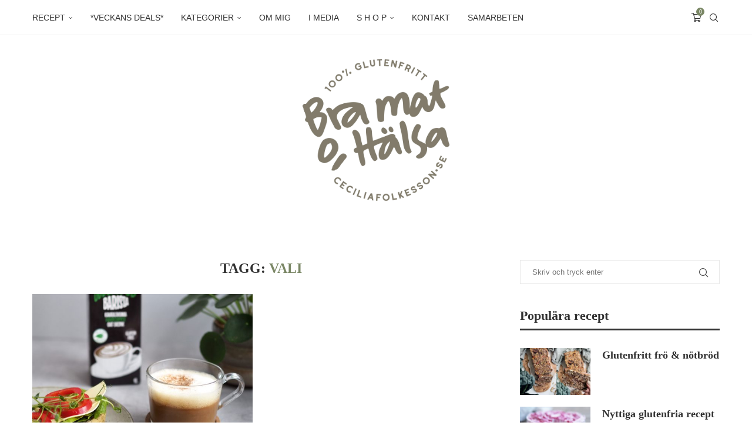

--- FILE ---
content_type: text/html; charset=UTF-8
request_url: https://ceciliafolkesson.se/tag/vali/
body_size: 47534
content:
<!DOCTYPE html><html lang="sv-SE"><head><script data-no-optimize="1">var litespeed_docref=sessionStorage.getItem("litespeed_docref");litespeed_docref&&(Object.defineProperty(document,"referrer",{get:function(){return litespeed_docref}}),sessionStorage.removeItem("litespeed_docref"));</script> <meta charset="UTF-8"><meta http-equiv="X-UA-Compatible" content="IE=edge"><meta name="viewport" content="width=device-width, initial-scale=1"><link rel="profile" href="https://gmpg.org/xfn/11"/><link rel="shortcut icon" href="https://ceciliafolkesson.se/wp-content/uploads/2025/12/BraMat_Eccomerce.png"
type="image/x-icon"/><link rel="apple-touch-icon" sizes="180x180" href="https://ceciliafolkesson.se/wp-content/uploads/2025/12/BraMat_Eccomerce.png"><link rel="alternate" type="application/rss+xml" title="ceciliafolkesson.se – Bra mat &amp; Hälsa RSS Feed"
href="https://ceciliafolkesson.se/feed/"/><link rel="alternate" type="application/atom+xml" title="ceciliafolkesson.se – Bra mat &amp; Hälsa Atom Feed"
href="https://ceciliafolkesson.se/feed/atom/"/><link rel="pingback" href="https://ceciliafolkesson.se/xmlrpc.php"/>
<!--[if lt IE 9]> <script src="https://ceciliafolkesson.se/wp-content/themes/soledad/js/html5.js"></script> <![endif]-->
 <script type="litespeed/javascript">(function(i,s,o,g,r,a,m){i.GoogleAnalyticsObject=r;i[r]=i[r]||function(){(i[r].q=i[r].q||[]).push(arguments)},i[r].l=1*new Date();a=s.createElement(o),m=s.getElementsByTagName(o)[0];a.async=1;a.src=g;m.parentNode.insertBefore(a,m)})(window,document,'script','https://ceciliafolkesson.se/wp-content/uploads/wga-cache/local-ga.js','ga');ga('create','UA-32346223-1','auto');ga('send','pageview')</script> <link rel='preconnect' href='https://fonts.googleapis.com' /><link rel='preconnect' href='https://fonts.gstatic.com' /><meta http-equiv='x-dns-prefetch-control' content='on'><link rel='dns-prefetch' href='//fonts.googleapis.com' /><link rel='dns-prefetch' href='//fonts.gstatic.com' /><link rel='dns-prefetch' href='//s.gravatar.com' /><link rel='dns-prefetch' href='//www.google-analytics.com' /><style>.elementor-add-section-area-button.penci-library-modal-btn:hover, .penci-library-modal-btn:hover{background: #6eb48c;opacity: 0.7}.elementor-add-section-area-button.penci-library-modal-btn, .penci-library-modal-btn {margin-left: 5px;background: #6eb48c;vertical-align: top;font-size: 0 !important;}.penci-library-modal-btn:before {content: '';width: 16px;height: 16px;background-image: url('https://ceciliafolkesson.se/wp-content/themes/soledad/images/penci-icon.png.webp');background-position: center;background-size: contain;background-repeat: no-repeat;}#penci-library-modal .penci-elementor-template-library-template-name {text-align: right;flex: 1 0 0%;}</style><meta name='robots' content='index, follow, max-image-preview:large, max-snippet:-1, max-video-preview:-1' /><style>img:is([sizes="auto" i], [sizes^="auto," i]) { contain-intrinsic-size: 3000px 1500px }</style><title>vali Archives - ceciliafolkesson.se – Bra mat &amp; Hälsa</title><link rel="canonical" href="https://ceciliafolkesson.se/tag/vali/" /><meta property="og:locale" content="sv_SE" /><meta property="og:type" content="article" /><meta property="og:title" content="vali Archives - ceciliafolkesson.se – Bra mat &amp; Hälsa" /><meta property="og:url" content="https://ceciliafolkesson.se/tag/vali/" /><meta property="og:site_name" content="ceciliafolkesson.se – Bra mat &amp; Hälsa" /><meta name="twitter:card" content="summary_large_image" /><meta name="twitter:site" content="@naturligkost" /><link rel='dns-prefetch' href='//www.googletagmanager.com' /><link rel='dns-prefetch' href='//fonts.googleapis.com' /><link rel='dns-prefetch' href='//maxcdn.bootstrapcdn.com' /><link rel="alternate" type="application/rss+xml" title="ceciliafolkesson.se – Bra mat &amp; Hälsa &raquo; Webbflöde" href="https://ceciliafolkesson.se/feed/" /><link rel="alternate" type="application/rss+xml" title="ceciliafolkesson.se – Bra mat &amp; Hälsa &raquo; Kommentarsflöde" href="https://ceciliafolkesson.se/comments/feed/" /><link rel="alternate" type="application/rss+xml" title="ceciliafolkesson.se – Bra mat &amp; Hälsa &raquo; etikettflöde för vali" href="https://ceciliafolkesson.se/tag/vali/feed/" /><style id="litespeed-ccss">body:after{content:url(/wp-content/plugins/instagram-feed/img/sbi-sprite.png);display:none}ul{box-sizing:border-box}:root{--wp--preset--font-size--normal:16px;--wp--preset--font-size--huge:42px}.screen-reader-text{clip:rect(1px,1px,1px,1px);word-wrap:normal!important;border:0;-webkit-clip-path:inset(50%);clip-path:inset(50%);height:1px;margin:-1px;overflow:hidden;padding:0;position:absolute;width:1px}body{--wp--preset--color--black:#000;--wp--preset--color--cyan-bluish-gray:#abb8c3;--wp--preset--color--white:#fff;--wp--preset--color--pale-pink:#f78da7;--wp--preset--color--vivid-red:#cf2e2e;--wp--preset--color--luminous-vivid-orange:#ff6900;--wp--preset--color--luminous-vivid-amber:#fcb900;--wp--preset--color--light-green-cyan:#7bdcb5;--wp--preset--color--vivid-green-cyan:#00d084;--wp--preset--color--pale-cyan-blue:#8ed1fc;--wp--preset--color--vivid-cyan-blue:#0693e3;--wp--preset--color--vivid-purple:#9b51e0;--wp--preset--gradient--vivid-cyan-blue-to-vivid-purple:linear-gradient(135deg,rgba(6,147,227,1) 0%,#9b51e0 100%);--wp--preset--gradient--light-green-cyan-to-vivid-green-cyan:linear-gradient(135deg,#7adcb4 0%,#00d082 100%);--wp--preset--gradient--luminous-vivid-amber-to-luminous-vivid-orange:linear-gradient(135deg,rgba(252,185,0,1) 0%,rgba(255,105,0,1) 100%);--wp--preset--gradient--luminous-vivid-orange-to-vivid-red:linear-gradient(135deg,rgba(255,105,0,1) 0%,#cf2e2e 100%);--wp--preset--gradient--very-light-gray-to-cyan-bluish-gray:linear-gradient(135deg,#eee 0%,#a9b8c3 100%);--wp--preset--gradient--cool-to-warm-spectrum:linear-gradient(135deg,#4aeadc 0%,#9778d1 20%,#cf2aba 40%,#ee2c82 60%,#fb6962 80%,#fef84c 100%);--wp--preset--gradient--blush-light-purple:linear-gradient(135deg,#ffceec 0%,#9896f0 100%);--wp--preset--gradient--blush-bordeaux:linear-gradient(135deg,#fecda5 0%,#fe2d2d 50%,#6b003e 100%);--wp--preset--gradient--luminous-dusk:linear-gradient(135deg,#ffcb70 0%,#c751c0 50%,#4158d0 100%);--wp--preset--gradient--pale-ocean:linear-gradient(135deg,#fff5cb 0%,#b6e3d4 50%,#33a7b5 100%);--wp--preset--gradient--electric-grass:linear-gradient(135deg,#caf880 0%,#71ce7e 100%);--wp--preset--gradient--midnight:linear-gradient(135deg,#020381 0%,#2874fc 100%);--wp--preset--font-size--small:12px;--wp--preset--font-size--medium:20px;--wp--preset--font-size--large:32px;--wp--preset--font-size--x-large:42px;--wp--preset--font-size--normal:14px;--wp--preset--font-size--huge:42px;--wp--preset--spacing--20:.44rem;--wp--preset--spacing--30:.67rem;--wp--preset--spacing--40:1rem;--wp--preset--spacing--50:1.5rem;--wp--preset--spacing--60:2.25rem;--wp--preset--spacing--70:3.38rem;--wp--preset--spacing--80:5.06rem;--wp--preset--shadow--natural:6px 6px 9px rgba(0,0,0,.2);--wp--preset--shadow--deep:12px 12px 50px rgba(0,0,0,.4);--wp--preset--shadow--sharp:6px 6px 0px rgba(0,0,0,.2);--wp--preset--shadow--outlined:6px 6px 0px -3px rgba(255,255,255,1),6px 6px rgba(0,0,0,1);--wp--preset--shadow--crisp:6px 6px 0px rgba(0,0,0,1)}@media only screen and (max-width:768px){:root{--woocommerce:#7f54b3;--wc-green:#7ad03a;--wc-red:#a00;--wc-orange:#ffba00;--wc-blue:#2ea2cc;--wc-primary:#7f54b3;--wc-primary-text:#fff;--wc-secondary:#e9e6ed;--wc-secondary-text:#515151;--wc-highlight:#b3af54;--wc-highligh-text:#fff;--wc-content-bg:#fff;--wc-subtext:#767676}}button::-moz-focus-inner{padding:0;border:0}*{box-sizing:border-box;-webkit-box-sizing:border-box;-moz-box-sizing:border-box;-moz-box-sizing:border-box;outline:none}*,html,body,div,ul,li,h1,h3,h4,form,label,input,p{margin:0;padding:0}input{background-color:transparent}img{border:0}ul,li{list-style:none}h1,h3,h4{font-size:100%;font-weight:400}img{max-width:100%;vertical-align:top;height:auto}a img{border:none}body:not(.penci-fawesome-ver5) .penci-faicon{font-family:"FontAwesome";font-weight:400}input[type=text],input[type=submit],button{-webkit-appearance:none;border-radius:0;-webkit-border-radius:0}html,body{-webkit-font-smoothing:antialiased}body{font-family:var(--pcbody-font);color:#313131;background-color:#fff;font-size:14px;overflow-x:hidden;text-rendering:optimizeLegibility;-webkit-font-smoothing:antialiased;-moz-osx-font-smoothing:grayscale;--pcbg-cl:#fff;--pctext-cl:#313131;--pcborder-cl:#dedede;--pcheading-cl:#313131;--pcmeta-cl:#888;--pcaccent-cl:#6eb48c;--pcbody-font:"PT Serif",serif;--pchead-font:"Raleway",sans-serif;--pchead-wei:bold;--pchd-mg:60px;--pcctain:1170px;--pcctain2:1400px;--pcajs_tcl:var(--pcheading-cl);--pcajs_thcl:var(--pcaccent-cl);--pcajs_mcl:var(--pcmeta-cl);--pcajs_mhcl:var(--pcmeta-cl);--pcajs_ncl:var(--pctext-cl);--pcajs_bcl:var(--pcborder-cl);--pcajs_bgcl:var(--pcbg-cl);--pcajs_bghcl:#f9f9f9;--pcajs_tfz:13px;--pcajs_mfz:12px;--pcajs_nfz:13px}input[type=text]{font-family:var(--pcbody-font);padding:11px 20px;max-width:100%;width:100%;border:1px solid var(--pcborder-cl);border-radius:0;background-color:transparent;box-shadow:none;color:var(--pctext-cl);vertical-align:middle;font-size:inherit}button,[type=submit]{font-family:var(--pchead-font);font-weight:var(--pchead-wei);padding:12px 20px;font-size:13px;line-height:1.2;background-color:var(--pcaccent-cl);color:#fff;text-align:center;display:inline-block;outline:none;border:0;border-radius:0;box-shadow:none;text-decoration:none;text-shadow:none;text-transform:uppercase}p{font-size:14px;line-height:28px}a{text-decoration:none;color:var(--pcaccent-cl);outline:none}h1,h3,h4{font-family:var(--pchead-font);font-style:normal;font-weight:var(--pchead-wei)}.container{width:var(--pcctain);margin:0 auto}.container.penci_sidebar:before,.container.penci_sidebar:after{content:"";display:table;clear:both}body:not(.penci-fawesome-ver5) .penci-faicon.fa-facebook:before{content:"\f09a"}#main{width:100%}.container.penci_sidebar #main{width:70.94%;padding-right:50px;float:left}.penci-sidebar-content{width:29.06%;float:right}.wrapper-boxed{overflow:hidden}.top-search-classes{float:right;width:20px;text-align:center;margin-right:0}#navigation .pcheader-icon.penci-top-search{margin-right:0}#navigation .pcheader-icon,.top-search-classes.shoping-cart-icon{margin-right:10px}.top-search-classes.shoping-cart-icon{position:relative}.top-search-classes a.cart-contents,.top-search-classes>a{font-size:14px;line-height:58px;display:block;height:58px;color:#313131;background:0 0}.top-search-classes a.cart-contents>i,.top-search-classes>a>i{width:20px}.top-search-classes a.cart-contents{position:relative}.top-search-classes a.cart-contents>i{font-size:17px}.top-search-classes a.cart-contents>span{font-family:var(--pcbody-font);font-size:9px;line-height:14px;position:absolute;z-index:1;top:calc(50% - 17px);right:-4px;display:inline-block;width:14px;height:14px;text-align:center;white-space:nowrap;color:#fff;-moz-border-radius:50%;-webkit-border-radius:50%;border-radius:50%;background:var(--pcaccent-cl)}#navigation{background:#fff;height:60px;z-index:9999;width:100%;-webkit-backface-visibility:hidden;border-bottom:1px solid #ececec}#navigation.header-1{border-top:1px solid transparent!important}#navigation .container{position:relative;display:table;text-align:center}#navigation .menu{float:left}#navigation ul.menu>li{display:inline-block;position:relative;float:left;margin-right:30px}#navigation .menu>li:last-child{margin-right:0}#navigation .sub-menu li a,#navigation .menu>li>a{font-family:var(--pchead-font);font-size:12px;color:#313131;text-transform:uppercase;display:inline-block;position:relative;font-weight:var(--pchead-wei);text-decoration:none}#navigation .menu>li>a{line-height:58px}#navigation ul.menu>li>a:before{content:"";position:absolute;bottom:18px;left:50%;height:2px;width:0;background:var(--pcaccent-cl)}#navigation .button-menu-mobile{display:none;float:left;line-height:60px;text-align:center;color:#313131;font-size:21px}#logo a{display:inline-block;vertical-align:top}#navigation .menu .sub-menu{visibility:hidden;opacity:0;position:absolute;left:0;z-index:9999;box-shadow:0px 3px 3px rgba(190,190,190,.6);-webkit-box-shadow:0px 3px 3px rgba(190,190,190,.6);-moz-box-shadow:0px 3px 3px rgba(190,190,190,.6);border-top:1px solid #ececec;margin-top:0;background:#fff}#navigation ul.menu ul.sub-menu li>a{margin:0 20px;padding:12px 0;font-size:12px;min-width:200px;line-height:1.4;border-bottom:1px solid #e0e0e0;text-align:left;border-left:none!important;position:relative;overflow:hidden;vertical-align:top}#navigation ul.menu ul.sub-menu li{padding-right:0;margin-right:0;float:none;position:relative;width:100%}#navigation .menu ul.sub-menu>li:last-child>a{border-bottom:none}body #navigation .menu .sub-menu{-webkit-transform-origin:0 0;-moz-transform-origin:0 0;-ms-transform-origin:0 0;-o-transform-origin:0 0;transform-origin:0 0}body.pcmn-drdw-style-slide_down #navigation .menu .sub-menu{-webkit-transform:rotateX(-90deg);-moz-transform:rotateX(-90deg);-ms-transform:rotateX(-90deg);-o-transform:rotateX(-90deg);transform:rotateX(-90deg)}#navigation ul.menu>li.menu-item-has-children>a:after{font-family:FontAwesome;content:"\f107";margin-left:5px;color:inherit;font-size:13px;font-weight:400;width:auto;display:inline-block}#sidebar-nav{position:fixed;top:0;height:100%;z-index:99997;width:270px;overflow-y:auto;padding:30px 20px 20px;background:#fff;left:0;transform:translateX(-270px);-webkit-transform:translateX(-270px);-moz-transform:translateX(-270px)}@media only screen and (min-width:961px){#sidebar-nav{display:none}}#sidebar-nav::-webkit-scrollbar{width:6px;background:#848484}#sidebar-nav::-webkit-scrollbar-thumb{background-color:#313131;border-radius:0;-webkit-border-radius:0;-moz-border-radius:0}#sidebar-nav::-webkit-scrollbar-corner{background-color:#dedede}#sidebar-nav-logo{padding:0 20px 20px;text-align:center;margin:0 0 15px;position:relative}#sidebar-nav-logo:before{content:"";width:60px;height:1px;background:var(--pcaccent-cl);position:absolute;bottom:0;left:50%;margin-left:-30px}.header-social.sidebar-nav-social{margin:0 0 43px;padding:0 10px}.header-social.sidebar-nav-social .inner-header-social:before,.header-social.sidebar-nav-social .inner-header-social:after{content:none}.header-social.sidebar-nav-social a i{color:#313131}#sidebar-nav .menu{margin:0;list-style:none}#sidebar-nav .menu li{display:block;border-bottom:1px solid #dedede;padding:0;margin-bottom:0}#sidebar-nav .menu>li:last-child,#sidebar-nav .menu ul>li:last-child{border-bottom:none}#sidebar-nav .menu li a{font-size:13px;font-weight:400;letter-spacing:0;text-transform:uppercase;color:#313131;margin:0;position:relative;padding:13px 0;display:block;line-height:1.3em;font-family:var(--pchead-font);font-weight:var(--pchead-wei)}#sidebar-nav .menu li.menu-item-has-children a{padding-right:17px}#sidebar-nav ul.sub-menu{border-top:1px solid #dedede;display:none;padding:10px 0 10px 12px}#sidebar-nav ul.sub-menu li{overflow:hidden;border:none}#sidebar-nav ul.sub-menu li a{margin:0;padding:10px 0}#close-sidebar-nav{position:fixed;visibility:hidden;opacity:0;text-decoration:none;top:0;left:0;font-size:1.4em;color:#313131;padding:10px;height:100%;background:rgba(0,0,0,.8);right:0;z-index:99996}#close-sidebar-nav i{display:none;width:24px;height:24px;background-color:#fff;line-height:24px;text-align:center;border-radius:12px;font-size:14px}.pcheader-icon{float:right;width:20px;text-align:center}.pcheader-icon.shoping-cart-icon{margin-right:15px}.pcheader-icon>a{height:58px;font-size:14px;line-height:58px;color:#313131;background:0 0;display:block}.show-search{position:absolute;left:0;width:100%;top:0;height:58px;background:#fff;text-align:left;z-index:200;display:none}.show-search form.pc-searchform input.search-input{padding:15px 35px 15px 0;border:none;position:absolute;top:0;left:0;width:100%;z-index:3;color:#313131;height:58px;line-height:28px;box-sizing:border-box;-moz-box-sizing:border-box;-webkit-box-sizing:border-box;background:0 0;font-weight:400;letter-spacing:0;font-size:13px}.show-search form.pc-searchform i{display:none}.show-search a.close-search{position:absolute;width:20px;height:60px;display:inline-block;right:0;top:0;z-index:5;text-align:center;line-height:60px;font-size:16px;color:#313131}.show-search a.close-search i{font-size:70%}form.pc-searchform .searchsubmit{display:none}.widget.widget_search form.pc-searchform .searchsubmit{display:none}.pcheader-icon a i{line-height:inherit;vertical-align:top}#header{margin-bottom:var(--pchd-mg);position:relative}.header-header-1.has-bottom-line{border-bottom:1px solid #ececec}#header .inner-header{width:100%;background-size:cover;position:relative;background-position:center center;background-repeat:no-repeat;height:auto}#header .inner-header .container{padding:40px 0;text-align:center;position:relative;overflow:hidden}#logo{text-align:center}.header-social{display:block;text-align:center;margin:20px 0 0}.header-social .inner-header-social{display:inline-block;vertical-align:top;position:relative}.header-social a{align-items:center;display:inline-flex;vertical-align:middle;margin-right:13px}.header-social a:last-child{margin-right:0}.header-social a i{font-size:14px;color:#313131;vertical-align:top}.penci-image-holder{position:relative;width:100%;background:#f5f5f5;display:inline-block;vertical-align:top;background-repeat:no-repeat;background-position:center center;background-size:cover;-webkit-background-size:cover;-moz-background-size:cover;-o-background-size:cover;overflow:hidden}.penci-image-holder:before{display:block;content:"";width:100%;padding-top:66.6667%;background:0 0!important;box-shadow:none!important}.penci-image-holder.small-fix-size{width:120px}.penci-border-arrow{position:relative;line-height:1.3;margin-left:5px;margin-right:5px;margin-top:5px}.penci-border-arrow .inner-arrow{border:1px solid #313131;background:#fff;position:relative;display:block;text-transform:uppercase;padding:8px 12px 7px;z-index:3;font-size:14px}.penci-border-arrow:before,.penci-border-arrow:after{content:"";position:absolute}.penci-border-arrow:before{width:0;height:0;border-style:solid;border-color:transparent;bottom:-5px;left:50%;border-top-color:#313131;border-width:6px;border-bottom:0;margin-left:-6px;z-index:5}.penci-border-arrow:after{border:1px solid #313131;left:-5px;right:-5px;bottom:3px;display:block;z-index:1;height:100%}.penci-hide-tagupdated{display:none!important}ul.penci-grid{display:inline-block;width:100%;vertical-align:top;padding:0!important;margin:0}.penci-grid>li{display:inline-block;vertical-align:top;width:31.62%;margin-bottom:51px;float:left;margin-right:2.57%;list-style:none!important}.penci-grid>li.grid-style{text-align:center}.penci-grid>li:nth-of-type(3n+1){clear:both}.container.penci_sidebar .penci-grid>li{width:48.05%;margin-right:3.9%}.penci-grid>li.grid-2-style{width:48.7%;margin-right:2.6%}.container.penci_sidebar .penci-grid li:nth-of-type(2n+1){clear:both}.container.penci_sidebar .penci-grid li:nth-of-type(2n+2),.penci-grid li.grid-2-style:nth-of-type(2n+2){margin-right:0;clear:none}.container.penci_sidebar .penci-grid li:nth-of-type(2n+1),.penci-grid li.grid-2-style:nth-of-type(2n+1){clear:both}.penci-grid li .item>.thumbnail{display:inline-block;position:relative;margin-bottom:28px;width:100%}.penci-grid li .item .cat{color:var(--pcaccent-cl);display:block;margin-bottom:8px}.grid-header-box{padding-bottom:17px;position:relative}.grid-header-box:after{width:60px;height:1px;background:var(--pcaccent-cl);margin-left:-30px;position:absolute;left:50%;bottom:0;content:""}.cat>a.penci-cat-name{font-size:13px;color:var(--pcaccent-cl);line-height:1.2;margin:0 15px 0 0;padding-right:10px;display:inline-block;vertical-align:top;background:0 0;font-weight:400;margin-bottom:5px;position:relative;text-decoration:none}.cat>a.penci-cat-name:after{content:"";display:inline-block;border:1px solid;font-size:12px;margin-left:10px;position:absolute;top:50%;margin-top:-3px;width:3px;height:3px;transform:rotate(45deg);-moz-transform:rotate(45deg);-webkit-transform:rotate(45deg);box-sizing:unset;-webkit-box-sizing:unset;opacity:.65}.cat>a.penci-cat-name:first-child{margin-left:0}.cat>a.penci-cat-name:last-child{margin-right:0;padding:0}.cat>a.penci-cat-name:last-child:after{content:none;display:none}.widget input{font-weight:400}.widget input[type=submit]{font-family:var(--pchead-font);font-weight:var(--pchead-wei)}.penci-sidebar-content .widget{width:100%;margin-right:0;float:none;margin-bottom:60px;clear:both}.penci-sidebar-content .widget-title{color:#313131;margin-bottom:30px;font-family:var(--pchead-font);font-weight:var(--pchead-wei);position:relative;text-align:center;line-height:1.3;background:0 0}.penci-sidebar-content.pcalign-left .widget-title{text-align:left}.penci-sidebar-content.style-7 .widget-title{margin-left:0;margin-right:0;margin-top:0}.penci-sidebar-content.style-7 .penci-border-arrow:before,.penci-sidebar-content.style-7 .penci-border-arrow:after{content:none}.penci-sidebar-content.style-7 .penci-border-arrow{border-bottom:2px solid #313131}.penci-sidebar-content.style-7 .penci-border-arrow{border-bottom-width:3px}.penci-sidebar-content.style-7 .penci-border-arrow .inner-arrow{background:0 0!important;padding:0 0 8px;border:none}.penci-sidebar-content.style-7 .penci-border-arrow .inner-arrow:before{content:"";width:40px;height:3px;position:absolute;bottom:-3px;background:var(--pcaccent-cl)}.penci-sidebar-content.style-7.pcalign-left .penci-border-arrow .inner-arrow:before{left:0;margin:0}.widget ul{list-style:none}.widget ul li{margin-bottom:11px;padding-bottom:12px;border-bottom:1px solid var(--pcborder-cl);font-size:14px;color:#888}.widget ul li a{font-size:14px;font-style:normal;line-height:1.4}.widget a{color:var(--pctext-cl)}.widget.widget_categories label.screen-reader-text{display:none}.widget .screen-reader-text{display:block;margin:0 0 10px;font-size:14px}form.pc-searchform{position:relative}form.pc-searchform input.search-input{border:1px solid #e9e9e9;background:0 0;padding:12px 40px 12px 20px;color:#313131;font-size:13px;font-family:var(--pcbody-font);font-weight:400;width:100%}form.pc-searchform i{position:absolute;color:var(--pctext-cl);top:50%;transform:translateY(-50%);-webkit-transform:translateY(-50%);right:20px;z-index:1;font-size:15px;opacity:.9}.widget form.pc-searchform input.search-input,.penci-sidebar-content .widget form.pc-searchform input.search-input{width:100%;max-width:100%;background-color:transparent;margin-bottom:0}.widget ul.side-newsfeed:before,.widget ul.side-newsfeed:after{display:table;content:"";clear:both;line-height:0}.widget ul.side-newsfeed li{list-style-type:none;margin-bottom:20px;padding-bottom:20px;margin-left:0;position:relative}.widget ul.side-newsfeed li .side-item{overflow:hidden;position:relative}.widget ul.side-newsfeed li .side-item .side-image{float:left;margin-right:20px;position:relative}.widget ul.side-newsfeed li .side-item .side-item-text{overflow:hidden}.widget ul.side-newsfeed li .side-item .side-item-text h4{margin-bottom:0}.widget ul.side-newsfeed li .side-item .side-item-text h4 a{margin-bottom:0;color:var(--pcheading-cl);display:block;font-size:16px;letter-spacing:0;line-height:1.4}.widget ul.side-newsfeed li .order-border-number{position:absolute;left:5px;top:-15px;background-color:rgba(255,255,255,.3);box-shadow:0px 1px 2px 0px rgba(0,0,0,.25);display:inline-block;vertical-align:middle;width:30px;height:30px;line-height:28px;border-radius:50%;z-index:3;text-align:center}.widget ul.side-newsfeed li .number-post{background-color:#383838;border-radius:50%;width:26px;height:26px;line-height:28px;text-align:center;display:inline-block;vertical-align:middle;color:#fff;font-size:12px;font-family:var(--pchead-font);font-weight:600;z-index:3}.mc4wp-form input{border:1px solid #dedede;border-radius:0;-webkit-border-radius:0;-moz-border-radius:0;outline:none;background:0 0;display:block;font-size:12px;line-height:1;padding:17px 20px;margin-bottom:20px;letter-spacing:0;font-family:var(--pcbody-font)}.mc4wp-form input[type=text]{width:100%}.mc4wp-form label{text-align:left;margin-bottom:10px;display:block}.widget input[type=text]{border:1px solid #dedede;border-radius:0;-webkit-border-radius:0;-moz-border-radius:0;outline:none;background:0 0;display:block;font-size:13px;padding:11px 20px;margin-bottom:20px;letter-spacing:0;font-family:var(--pcbody-font);width:100%;max-width:100%;display:block;-webkit-box-sizing:border-box;-moz-box-sizing:border-box;box-sizing:border-box;height:auto;vertical-align:baseline;line-height:normal}.widget input[type=submit]{display:block;width:100%;font-size:14px;padding:12px 20px;text-transform:uppercase;color:#313131;margin:0;border:none;background:#f5f5f5;max-width:100%;outline:none}.archive-box{background:0 0;margin:0 0 30px;position:relative;text-align:center}.archive-box:after,.archive-box:before{content:none}.archive-box:before{width:60px;bottom:-5px;margin-left:-30px}.archive-box .title-bar{position:relative;display:block}.archive-box span,.archive-box h1{color:#313131;font-family:var(--pchead-font);font-weight:var(--pchead-wei);text-transform:uppercase;font-size:24px;line-height:1.2em;position:relative;z-index:10}.archive-box h1{display:inline-block;color:var(--pcaccent-cl)}@media only screen and (min-width:961px) and (max-width:1169px){.container{width:940px}#navigation ul.menu>li{margin-right:16px}.widget ul.side-newsfeed li .side-item .side-item-text h4 a{font-size:14px}}@media only screen and (min-width:961px){#navigation .menu{display:inline-block!important}}@media only screen and (max-width:960px){#navigation .button-menu-mobile{display:inline-block}#navigation .menu{display:none!important}.container.penci_sidebar #main{width:100%;margin:0 0 60px;padding:0!important;float:none!important}.penci-sidebar-content{position:static!important;margin-left:0!important;top:auto!important;float:none!important;width:100%!important}}@media only screen and (min-width:768px) and (max-width:960px){.container{width:726px}#logo img{max-width:600px;height:auto}.penci-grid>li{width:48.05%;margin-right:3.9%}.penci-grid li:nth-of-type(3n+1){clear:none}.penci-grid li:nth-of-type(2n+2){margin-right:0}.penci-grid li:nth-of-type(2n+1){clear:both}}@media only screen and (max-width:767px){.container{width:100%}#logo img{max-width:100%;height:auto}.archive-box span,.archive-box h1{font-size:18px}.container.penci_sidebar .penci-grid>li{width:100%!important;margin:0 0 40px!important}.penci-grid li{width:100%!important;margin-right:0!important;float:none}.penci-grid li .item>.thumbnail{width:100%}}@media only screen and (min-width:480px) and (max-width:767px){.container{width:480px}#logo img{max-width:100%;height:auto}}@media only screen and (max-width:479px){.wrapper-boxed>.container{padding-left:20px;padding-right:20px}#header .inner-header{height:auto}#navigation,.inner-header{padding-left:10px;padding-right:10px}.widget ul.side-newsfeed li .side-item .side-item-text h4 a{font-size:15px}.cat>a.penci-cat-name,.penci-grid li .item .cat a{font-size:11px}.archive-box span,.archive-box h1{font-size:16px}#sidebar-nav{width:270px;transform:translateX(-270px);-webkit-transform:translateX(-270px);-moz-transform:translateX(-270px)}}@media screen and (max-width:600px){#sidebar-nav,#close-sidebar-nav{z-index:9999999}#close-sidebar-nav i{display:inline-block}}body{--pc-loader-2:var(--pcaccent-cl)}.widget{position:relative}.penci-header-wrap{position:relative}.fa{display:inline-block;font:normal normal normal 14px/1 FontAwesome;font-size:inherit;text-rendering:auto;-webkit-font-smoothing:antialiased;-moz-osx-font-smoothing:grayscale}.fa-close:before{content:"\f00d"}.fa-facebook:before{content:"\f09a"}.fa-pinterest:before{content:"\f0d2"}.fa-envelope:before{content:"\f0e0"}.fa-instagram:before{content:"\f16d"}i[class^=penciicon-]{display:inline-block;font-family:penciicon!important;font-style:normal;font-weight:400!important;font-variant:normal;text-transform:none;line-height:1;-webkit-font-smoothing:antialiased;-moz-osx-font-smoothing:grayscale}.penciicon-magnifiying-glass:before{content:"\f108"}.penciicon-shopping-cart:before{content:"\f10c"}.penciicon-close-button:before{content:"\f110"}.screen-reader-text{position:absolute;top:-10000em;width:1px;height:1px;margin:-1px;padding:0;overflow:hidden;clip:rect(0,0,0,0);border:0}.elementor *,.elementor :after,.elementor :before{box-sizing:border-box}.elementor a{box-shadow:none;text-decoration:none}.elementor img{height:auto;max-width:100%;border:none;border-radius:0;box-shadow:none}.elementor-element{--flex-direction:initial;--flex-wrap:initial;--justify-content:initial;--align-items:initial;--align-content:initial;--gap:initial;--flex-basis:initial;--flex-grow:initial;--flex-shrink:initial;--order:initial;--align-self:initial;flex-basis:var(--flex-basis);flex-grow:var(--flex-grow);flex-shrink:var(--flex-shrink);order:var(--order);align-self:var(--align-self)}:root{--page-title-display:block}.elementor-section{position:relative}.elementor-section .elementor-container{display:flex;margin-right:auto;margin-left:auto;position:relative}@media (max-width:1024px){.elementor-section .elementor-container{flex-wrap:wrap}}.elementor-section.elementor-section-boxed>.elementor-container{max-width:1140px}.elementor-widget-wrap{position:relative;width:100%;flex-wrap:wrap;align-content:flex-start}.elementor:not(.elementor-bc-flex-widget) .elementor-widget-wrap{display:flex}.elementor-widget-wrap>.elementor-element{width:100%}.elementor-widget{position:relative}.elementor-column{position:relative;min-height:1px;display:flex}.elementor-column-gap-default>.elementor-column>.elementor-element-populated{padding:10px}@media (min-width:768px){.elementor-column.elementor-col-100{width:100%}}@media (max-width:767px){.elementor-column{width:100%}}.elementor-element{--swiper-theme-color:#000;--swiper-navigation-size:44px;--swiper-pagination-bullet-size:6px;--swiper-pagination-bullet-horizontal-gap:6px}.elementor-widget-image{text-align:center}.elementor-widget-image a{display:inline-block}.elementor-widget-image img{vertical-align:middle;display:inline-block}.elementor-kit-43199{--e-global-color-primary:#6ec1e4;--e-global-color-secondary:#54595f;--e-global-color-text:#7a7a7a;--e-global-color-accent:#61ce70;--e-global-color-686a855a:#4054b2;--e-global-color-5910a9fd:#23a455;--e-global-color-2b1ef567:#000;--e-global-color-664988be:#fff;--e-global-color-671c1471:#313131;--e-global-typography-primary-font-family:"Roboto";--e-global-typography-primary-font-weight:600;--e-global-typography-secondary-font-family:"Roboto Slab";--e-global-typography-secondary-font-weight:400;--e-global-typography-text-font-family:"Roboto";--e-global-typography-text-font-weight:400;--e-global-typography-accent-font-family:"Roboto";--e-global-typography-accent-font-weight:500}.elementor-section.elementor-section-boxed>.elementor-container{max-width:1140px}.elementor-element{--widgets-spacing:20px 20px}@media (max-width:1024px){.elementor-section.elementor-section-boxed>.elementor-container{max-width:1024px}}@media (max-width:767px){.elementor-section.elementor-section-boxed>.elementor-container{max-width:767px}}[data-elementor-type=popup]:not(.elementor-edit-area){display:none}.elementor-45154 .elementor-element.elementor-element-aea4b68 img{box-shadow:0px 0px 0px 0px rgba(0,0,0,.5)}:root{--woocommerce:#a46497;--wc-green:#7ad03a;--wc-red:#a00;--wc-orange:#ffba00;--wc-blue:#2ea2cc;--wc-primary:#a46497;--wc-primary-text:#fff;--wc-secondary:#ebe9eb;--wc-secondary-text:#515151;--wc-highlight:#77a464;--wc-highligh-text:#fff;--wc-content-bg:#fff;--wc-subtext:#767676}.screen-reader-text{clip:rect(1px,1px,1px,1px);height:1px;overflow:hidden;position:absolute!important;width:1px;word-wrap:normal!important}:root{--woocommerce:#a46497;--wc-green:#7ad03a;--wc-red:#a00;--wc-orange:#ffba00;--wc-blue:#2ea2cc;--wc-primary:#a46497;--wc-primary-text:#fff;--wc-secondary:#ebe9eb;--wc-secondary-text:#515151;--wc-highlight:#77a464;--wc-highligh-text:#fff;--wc-content-bg:#fff;--wc-subtext:#767676}body{--pc-woo-quick-view-width:960px;--pccat_tt_cl:var(--pctext-cl);--pccat_price_cl:var(--pcaccent-cl);--pccat_cat_cl:var(--pcmeta-cl);--pccat_cat_hv_cl:var(--pctext-cl);--pccat_btn_groups_bgcl:#fff;--pccat_btn_cl:var(--pctext-cl);--pccat_progress_bg_cl:#dedede;--pccat_progress_active_bg_cl:var(--pcaccent-cl);--pccat_progress_height:7px;--pcpage_gtext_cl:var(--pctext-cl);--pcpage_glink_cl:var(--pcaccent-cl);--pcpage_glink_hv_cl:var(--pcaccent-cl);--pcpage_gbdr_cl:var(--pcborder-cl);--pcpage_btns_bdr_cl:var(--pcborder-cl);--pcpage_btns_bdr_hv_cl:var(--pcaccent-cl);--pcpage_btns_bg_cl:var(--pcaccent-cl);--pcpage_btns_bg_hv_cl:var(--pcaccent-cl);--pcpage_btn_atc_bg_cl:#000;--pcpage_btn_atc_bg_hv_cl:var(--pctext-cl);--pcpage_meta_cl:var(--pcmeta-cl);--pcpage_meta_link_cl:var(--pcmeta-cl);--pcpage_meta_link_hv_cl:var(--pctext-cl);--pcpage_tab_tt_cl:var(--pcmeta-cl);--pcpage_tab_tt_active_cl:var(--pctext-cl);--pcwp_tt_cl:var(--pctext-cl);--pcwp_btn_bg_cl:var(--pcaccent-cl);--pcwp_btn_bg_hv_cl:var(--pcaccent-cl);--pcwp_btn_alt_bg_cl:var(--pcmeta-cl);--pcwp_btn_alt_bg_hv_cl:var(--pcaccent-cl);--pcwc_ckout_inner_bg:#f1f1f1;--pcsl_tt_fs:15px;--pcsl_tt_m_fs:15px;--pcsl_tt_l_fs:var(--pcsl_tt_fs);--pcsl_tt_l_m_fs:var(--pcsl_tt_m_fs);--pcsl_meta_fs:14px;--pcsl_meta_m_fs:14px;--pcsl_price_fs:14px;--pcsl_price_m_fs:14px;--pcsl_btn_icon_size:18px;--pcs_fsp_single_tt:30px;--pcs_fsp_single_m_tt:22px;--pcs_fsp_price:18px;--pcs_fsp_m_price:18px;--pcs_fsp_breadcrumb:13px;--pcs_fsp_m_breadcrumb:13px;--pcs_fsp_general:14px;--pcs_fsp_tab_tt:14px;--pcs_fsp_tab_m_tt:14px;--pcs_fsp_meta:14px;--pcs_fsp_m_meta:14px;--pchd_mn_font:var(--pchead-font);--pchd_mn_font_w:var(--pchead-wei);--pclabel_hot:#fb1919;--pclabel_new:#8dd620;--pclabel_sale:var(--pcaccent-cl);--pclabel_outstock:maroon;--pcsl_tt_lb_size:12px;--pcsl_tt_lb_m_size:12px;--pcl_o_bg:#000;--pcl_o_opacity:.5;--pcl_o_tt_cl:#fff;--pcl_o_l_cl:#bfbfbf;--pcl_o_lhv_cl:#fff;--pcl_o_btn_cl:#fff;--pcsl_tt_btn4_size:15px;--pcsl_tt_btn4_m_size:12px;--pcsl_tt_btn3_size:12px;--pcsl_tt_btn3_m_size:12px;--pcsl_tt_btn5_size:12px;--pcsl_tt_btn5_m_size:12px;--pcl_3_atc_bg_cl:var(--pcaccent-cl);--pcl_3_atc_bg_hv_cl:var(--pcaccent-cl);--pcl_3_atc_txt_cl:#fff;--pcl_3_atc_txt_hv_cl:#fff;--pcl_btn_group_bg_color:#fff;--pcl_btn_group_bg_hv_color:#fff;--pcl_btn_group_txt_color:var(--pcheading-cl);--pcl_btn_group_txt_hv_color:var(--pcheading-cl);--pcl_5_btn_txt_cl:#fff;--pcl_5_btn_txt_hv_cl:var(--pcheading-cl);--pcl_5_btn_bd_cl:#fff;--pcl_5_btn_bd_hv_cl:#fff;--pcl_5_btn_bg_cl:transparent;--pcl_5_btn_bg_hv_cl:#fff;--pc-sidebar-w:29.1%;--pcl_6_bg_cl:#fff;--pcl_6_tt_cl:var(--pcheading-cl);--pcl_6_txt_cl:var(--pctext-cl);--pcl_6_l_cl:var(--pcmeta-cl);--pcl_6_lhv_cl:var(--pcmeta-cl);--pcl_6_price_cl:var(--pccat_price_cl);--pcl_4_btn_txt_cl:#fff;--pcl_4_btn_txt_hv_cl:#fff;--pcl_4_btn_bg_cl:var(--pcaccent-cl);--pcl_4_btn_bg_hv_cl:var(--pcaccent-cl);--pcl_l_cat_fs:14px;--pcl_l_cat_fs_m:12px;--pcl_l_cat_tt_fs:15px;--pcl_l_cat_tt_fs_m:13px;--pc-w-mh:275px;--pc-w-mhm:275px;--pcl_l_cat_tt_cl:var(--pcheading-cl);--pcl_l_cat_cl:var(--pcmeta-cl);--pcl_l_cat_o_cl:rgba(255,255,255,1);--pcl_l_cat_o_cl_rgba:linear-gradient(0deg,rgba(255,255,255,1) 0%,rgba(255,255,255,.5) 50%,rgba(255,255,255,0) 100%);--penci-scrollbar-track-bg:rgba(0,0,0,.05);--penci-scrollbar-thumb-bg:rgba(0,0,0,.12);--pc-sf-sum-w:780px}.theiaStickySidebar{position:relative}.penci-sidebar-cart{position:fixed;z-index:99999999;top:0;visibility:hidden;width:320px;height:100%;opacity:0;background-color:#fff}.penci-sidebar-cart.side-right{right:0;-moz-transform:translateX(320px);-webkit-transform:translateX(320px);transform:translateX(320px)}.woocommerce-no-js .penci-sidebar-cart.side-right{-moz-transform:translateX(0);-webkit-transform:translateX(0);transform:translateX(0)}.penci-sidebar-cart .sidecart-heading{display:flex;align-items:center;justify-content:space-between;padding:0 20px;border-bottom:1px solid #dedede;background-color:#f9f9f9;height:80px}.penci-sidebar-cart .sidecart-heading h3{font-size:22px;display:inline-block;text-transform:uppercase}.penci-sidebar-cart .sidecart-heading .close{font-size:0;display:inline-block;float:right;height:27px;text-align:center}.penci-sidebar-cart .sidecart-heading .close i{font-size:14px;line-height:27px;display:inline-block;margin-right:5px;color:var(--pcheading-cl)}.penci-sidebar-cart-close{position:fixed;z-index:9999;top:0;left:0;visibility:hidden;width:100%;height:100%;text-indent:-999999px;opacity:0;background-color:rgba(55,55,55,.75)}.penci-sidebar-cart .woocommerce-mini-cart__empty-message{font-weight:700;font-size:16px;padding:15px;text-align:center}.penci-sidebar-cart .woocommerce-mini-cart__empty-message:before{font-family:'penciicon',serif;font-size:48px;line-height:48px;font-weight:300;display:block;content:'\f16c';color:var(--pctext-cl);opacity:.15;padding:15px 0}.sidebar-cart-container .widget_shopping_cart_content ::-webkit-scrollbar{width:5px}.sidebar-cart-container .widget_shopping_cart_content ::-webkit-scrollbar-track{background-color:var(--penci-scrollbar-track-bg)}.sidebar-cart-container .widget_shopping_cart_content ::-webkit-scrollbar-thumb{background-color:var(--penci-scrollbar-thumb-bg)}:root{--pc-woo-quick-view-width:960px}body{--pcbg-cl:#fff;--pctext-cl:#313131;--pcborder-cl:#dedede;--pcheading-cl:#313131;--pcmeta-cl:#888;--pcaccent-cl:#6eb48c;--pcbody-font:'PT Serif',serif;--pchead-font:'Raleway',sans-serif;--pchead-wei:bold;--pcava_bdr:10px}body{--pchead-font:'Montserrat',sans-serif}body{--pcbody-font:'Montserrat',sans-serif}p{line-height:1.8}#navigation .menu>li>a,#navigation ul.menu ul.sub-menu li>a,#sidebar-nav .menu li a{font-family:'Raleway',sans-serif;font-weight:400}.penci-hide-tagupdated{display:none!important}body,.widget ul li a{font-size:15px}.widget ul li,p{font-size:15px;line-height:1.8}body{--pchead-wei:500}#navigation .menu>li>a,#navigation ul.menu ul.sub-menu li>a,#sidebar-nav .menu li a{font-weight:400}#header .inner-header .container{padding:20px 0}#logo a{max-width:500px;width:100%}@media only screen and (max-width:960px) and (min-width:768px){#logo img{max-width:100%}}body{--pcaccent-cl:#c89680}a,.archive-box h1{color:#c89680}#header .inner-header{background-color:#fff;background-image:none}#navigation ul.menu>li>a:before{content:none}#navigation ul.menu>li>a:before{background:#c89680}.pcheader-icon .search-click{font-size:14px}#navigation ul.menu>li>a{font-size:12px}.header-social a i{color:#313131}#sidebar-nav-logo:before{background-color:#c89680}.penci-grid .cat a.penci-cat-name{color:#c89680}.penci-grid .cat a.penci-cat-name:after{border-color:#c89680}.grid-header-box:after{background-color:#c89680}.penci-sidebar-content .penci-border-arrow .inner-arrow{font-size:14px}.penci-sidebar-content .penci-border-arrow .inner-arrow,.penci-sidebar-content.style-7 .penci-border-arrow{border-color:#313131}.penci-sidebar-content .penci-border-arrow:before{border-top-color:#313131}.penci-sidebar-content.style-7 .penci-border-arrow .inner-arrow:before{background-color:#313131}.penci-sidebar-content .penci-border-arrow:after{border-color:#313131}.penci-sidebar-content .penci-border-arrow:after{content:none;display:none}.penci-sidebar-content .widget-title{margin-left:0;margin-right:0;margin-top:0}.penci-sidebar-content .penci-border-arrow:before{bottom:-6px;border-width:6px;margin-left:-6px}.grid-header-box:after{content:none}.grid-header-box{padding-bottom:0}body{--pccat_progress_active_bg_cl:#c89680;--pcpage_glink_hv_cl:#c89680;--pcpage_btns_bdr_hv_cl:#c89680;--pcpage_btns_bg_cl:#c89680;--pcwp_btn_bg_cl:#c89680;--pcwp_btn_alt_bg_hv_cl:#c89680;--pcs_fsp_general:15px;--pcs_fsp_tab_tt:15px;--pcaccent-cl:#c89680}body{--pcdm_btnbg:rgba(0,0,0,.1);--pcdm_btnd:#666;--pcdm_btndbg:#fff;--pcdm_btnn:var(--pctext-cl);--pcdm_btnnbg:var(--pcbg-cl)}</style><link rel="preload" data-asynced="1" data-optimized="2" as="style" onload="this.onload=null;this.rel='stylesheet'" href="https://ceciliafolkesson.se/wp-content/litespeed/css/af8d0d82af9f22c1649c81c55c50d5b2.css?ver=62e75" /><script data-optimized="1" type="litespeed/javascript" data-src="https://ceciliafolkesson.se/wp-content/plugins/litespeed-cache/assets/js/css_async.min.js"></script> <style id='wp-block-library-theme-inline-css' type='text/css'>.wp-block-audio :where(figcaption){color:#555;font-size:13px;text-align:center}.is-dark-theme .wp-block-audio :where(figcaption){color:#ffffffa6}.wp-block-audio{margin:0 0 1em}.wp-block-code{border:1px solid #ccc;border-radius:4px;font-family:Menlo,Consolas,monaco,monospace;padding:.8em 1em}.wp-block-embed :where(figcaption){color:#555;font-size:13px;text-align:center}.is-dark-theme .wp-block-embed :where(figcaption){color:#ffffffa6}.wp-block-embed{margin:0 0 1em}.blocks-gallery-caption{color:#555;font-size:13px;text-align:center}.is-dark-theme .blocks-gallery-caption{color:#ffffffa6}:root :where(.wp-block-image figcaption){color:#555;font-size:13px;text-align:center}.is-dark-theme :root :where(.wp-block-image figcaption){color:#ffffffa6}.wp-block-image{margin:0 0 1em}.wp-block-pullquote{border-bottom:4px solid;border-top:4px solid;color:currentColor;margin-bottom:1.75em}.wp-block-pullquote cite,.wp-block-pullquote footer,.wp-block-pullquote__citation{color:currentColor;font-size:.8125em;font-style:normal;text-transform:uppercase}.wp-block-quote{border-left:.25em solid;margin:0 0 1.75em;padding-left:1em}.wp-block-quote cite,.wp-block-quote footer{color:currentColor;font-size:.8125em;font-style:normal;position:relative}.wp-block-quote:where(.has-text-align-right){border-left:none;border-right:.25em solid;padding-left:0;padding-right:1em}.wp-block-quote:where(.has-text-align-center){border:none;padding-left:0}.wp-block-quote.is-large,.wp-block-quote.is-style-large,.wp-block-quote:where(.is-style-plain){border:none}.wp-block-search .wp-block-search__label{font-weight:700}.wp-block-search__button{border:1px solid #ccc;padding:.375em .625em}:where(.wp-block-group.has-background){padding:1.25em 2.375em}.wp-block-separator.has-css-opacity{opacity:.4}.wp-block-separator{border:none;border-bottom:2px solid;margin-left:auto;margin-right:auto}.wp-block-separator.has-alpha-channel-opacity{opacity:1}.wp-block-separator:not(.is-style-wide):not(.is-style-dots){width:100px}.wp-block-separator.has-background:not(.is-style-dots){border-bottom:none;height:1px}.wp-block-separator.has-background:not(.is-style-wide):not(.is-style-dots){height:2px}.wp-block-table{margin:0 0 1em}.wp-block-table td,.wp-block-table th{word-break:normal}.wp-block-table :where(figcaption){color:#555;font-size:13px;text-align:center}.is-dark-theme .wp-block-table :where(figcaption){color:#ffffffa6}.wp-block-video :where(figcaption){color:#555;font-size:13px;text-align:center}.is-dark-theme .wp-block-video :where(figcaption){color:#ffffffa6}.wp-block-video{margin:0 0 1em}:root :where(.wp-block-template-part.has-background){margin-bottom:0;margin-top:0;padding:1.25em 2.375em}</style><style id='classic-theme-styles-inline-css' type='text/css'>/*! This file is auto-generated */
.wp-block-button__link{color:#fff;background-color:#32373c;border-radius:9999px;box-shadow:none;text-decoration:none;padding:calc(.667em + 2px) calc(1.333em + 2px);font-size:1.125em}.wp-block-file__button{background:#32373c;color:#fff;text-decoration:none}</style><style id='block-soledad-style-inline-css' type='text/css'>.pchead-e-block{--pcborder-cl:#dedede;--pcaccent-cl:#6eb48c}.heading1-style-1>h1,.heading1-style-2>h1,.heading2-style-1>h2,.heading2-style-2>h2,.heading3-style-1>h3,.heading3-style-2>h3,.heading4-style-1>h4,.heading4-style-2>h4,.heading5-style-1>h5,.heading5-style-2>h5{padding-bottom:8px;border-bottom:1px solid var(--pcborder-cl);overflow:hidden}.heading1-style-2>h1,.heading2-style-2>h2,.heading3-style-2>h3,.heading4-style-2>h4,.heading5-style-2>h5{border-bottom-width:0;position:relative}.heading1-style-2>h1:before,.heading2-style-2>h2:before,.heading3-style-2>h3:before,.heading4-style-2>h4:before,.heading5-style-2>h5:before{content:'';width:50px;height:2px;bottom:0;left:0;z-index:2;background:var(--pcaccent-cl);position:absolute}.heading1-style-2>h1:after,.heading2-style-2>h2:after,.heading3-style-2>h3:after,.heading4-style-2>h4:after,.heading5-style-2>h5:after{content:'';width:100%;height:2px;bottom:0;left:20px;z-index:1;background:var(--pcborder-cl);position:absolute}.heading1-style-3>h1,.heading1-style-4>h1,.heading2-style-3>h2,.heading2-style-4>h2,.heading3-style-3>h3,.heading3-style-4>h3,.heading4-style-3>h4,.heading4-style-4>h4,.heading5-style-3>h5,.heading5-style-4>h5{position:relative;padding-left:20px}.heading1-style-3>h1:before,.heading1-style-4>h1:before,.heading2-style-3>h2:before,.heading2-style-4>h2:before,.heading3-style-3>h3:before,.heading3-style-4>h3:before,.heading4-style-3>h4:before,.heading4-style-4>h4:before,.heading5-style-3>h5:before,.heading5-style-4>h5:before{width:10px;height:100%;content:'';position:absolute;top:0;left:0;bottom:0;background:var(--pcaccent-cl)}.heading1-style-4>h1,.heading2-style-4>h2,.heading3-style-4>h3,.heading4-style-4>h4,.heading5-style-4>h5{padding:10px 20px;background:#f1f1f1}.heading1-style-5>h1,.heading2-style-5>h2,.heading3-style-5>h3,.heading4-style-5>h4,.heading5-style-5>h5{position:relative;z-index:1}.heading1-style-5>h1:before,.heading2-style-5>h2:before,.heading3-style-5>h3:before,.heading4-style-5>h4:before,.heading5-style-5>h5:before{content:"";position:absolute;left:0;bottom:0;width:200px;height:50%;transform:skew(-25deg) translateX(0);background:var(--pcaccent-cl);z-index:-1;opacity:.4}.heading1-style-6>h1,.heading2-style-6>h2,.heading3-style-6>h3,.heading4-style-6>h4,.heading5-style-6>h5{text-decoration:underline;text-underline-offset:2px;text-decoration-thickness:4px;text-decoration-color:var(--pcaccent-cl)}</style><style id='global-styles-inline-css' type='text/css'>:root{--wp--preset--aspect-ratio--square: 1;--wp--preset--aspect-ratio--4-3: 4/3;--wp--preset--aspect-ratio--3-4: 3/4;--wp--preset--aspect-ratio--3-2: 3/2;--wp--preset--aspect-ratio--2-3: 2/3;--wp--preset--aspect-ratio--16-9: 16/9;--wp--preset--aspect-ratio--9-16: 9/16;--wp--preset--color--black: #000000;--wp--preset--color--cyan-bluish-gray: #abb8c3;--wp--preset--color--white: #ffffff;--wp--preset--color--pale-pink: #f78da7;--wp--preset--color--vivid-red: #cf2e2e;--wp--preset--color--luminous-vivid-orange: #ff6900;--wp--preset--color--luminous-vivid-amber: #fcb900;--wp--preset--color--light-green-cyan: #7bdcb5;--wp--preset--color--vivid-green-cyan: #00d084;--wp--preset--color--pale-cyan-blue: #8ed1fc;--wp--preset--color--vivid-cyan-blue: #0693e3;--wp--preset--color--vivid-purple: #9b51e0;--wp--preset--gradient--vivid-cyan-blue-to-vivid-purple: linear-gradient(135deg,rgba(6,147,227,1) 0%,rgb(155,81,224) 100%);--wp--preset--gradient--light-green-cyan-to-vivid-green-cyan: linear-gradient(135deg,rgb(122,220,180) 0%,rgb(0,208,130) 100%);--wp--preset--gradient--luminous-vivid-amber-to-luminous-vivid-orange: linear-gradient(135deg,rgba(252,185,0,1) 0%,rgba(255,105,0,1) 100%);--wp--preset--gradient--luminous-vivid-orange-to-vivid-red: linear-gradient(135deg,rgba(255,105,0,1) 0%,rgb(207,46,46) 100%);--wp--preset--gradient--very-light-gray-to-cyan-bluish-gray: linear-gradient(135deg,rgb(238,238,238) 0%,rgb(169,184,195) 100%);--wp--preset--gradient--cool-to-warm-spectrum: linear-gradient(135deg,rgb(74,234,220) 0%,rgb(151,120,209) 20%,rgb(207,42,186) 40%,rgb(238,44,130) 60%,rgb(251,105,98) 80%,rgb(254,248,76) 100%);--wp--preset--gradient--blush-light-purple: linear-gradient(135deg,rgb(255,206,236) 0%,rgb(152,150,240) 100%);--wp--preset--gradient--blush-bordeaux: linear-gradient(135deg,rgb(254,205,165) 0%,rgb(254,45,45) 50%,rgb(107,0,62) 100%);--wp--preset--gradient--luminous-dusk: linear-gradient(135deg,rgb(255,203,112) 0%,rgb(199,81,192) 50%,rgb(65,88,208) 100%);--wp--preset--gradient--pale-ocean: linear-gradient(135deg,rgb(255,245,203) 0%,rgb(182,227,212) 50%,rgb(51,167,181) 100%);--wp--preset--gradient--electric-grass: linear-gradient(135deg,rgb(202,248,128) 0%,rgb(113,206,126) 100%);--wp--preset--gradient--midnight: linear-gradient(135deg,rgb(2,3,129) 0%,rgb(40,116,252) 100%);--wp--preset--font-size--small: 12px;--wp--preset--font-size--medium: 20px;--wp--preset--font-size--large: 32px;--wp--preset--font-size--x-large: 42px;--wp--preset--font-size--normal: 14px;--wp--preset--font-size--huge: 42px;--wp--preset--spacing--20: 0.44rem;--wp--preset--spacing--30: 0.67rem;--wp--preset--spacing--40: 1rem;--wp--preset--spacing--50: 1.5rem;--wp--preset--spacing--60: 2.25rem;--wp--preset--spacing--70: 3.38rem;--wp--preset--spacing--80: 5.06rem;--wp--preset--shadow--natural: 6px 6px 9px rgba(0, 0, 0, 0.2);--wp--preset--shadow--deep: 12px 12px 50px rgba(0, 0, 0, 0.4);--wp--preset--shadow--sharp: 6px 6px 0px rgba(0, 0, 0, 0.2);--wp--preset--shadow--outlined: 6px 6px 0px -3px rgba(255, 255, 255, 1), 6px 6px rgba(0, 0, 0, 1);--wp--preset--shadow--crisp: 6px 6px 0px rgba(0, 0, 0, 1);}:where(.is-layout-flex){gap: 0.5em;}:where(.is-layout-grid){gap: 0.5em;}body .is-layout-flex{display: flex;}.is-layout-flex{flex-wrap: wrap;align-items: center;}.is-layout-flex > :is(*, div){margin: 0;}body .is-layout-grid{display: grid;}.is-layout-grid > :is(*, div){margin: 0;}:where(.wp-block-columns.is-layout-flex){gap: 2em;}:where(.wp-block-columns.is-layout-grid){gap: 2em;}:where(.wp-block-post-template.is-layout-flex){gap: 1.25em;}:where(.wp-block-post-template.is-layout-grid){gap: 1.25em;}.has-black-color{color: var(--wp--preset--color--black) !important;}.has-cyan-bluish-gray-color{color: var(--wp--preset--color--cyan-bluish-gray) !important;}.has-white-color{color: var(--wp--preset--color--white) !important;}.has-pale-pink-color{color: var(--wp--preset--color--pale-pink) !important;}.has-vivid-red-color{color: var(--wp--preset--color--vivid-red) !important;}.has-luminous-vivid-orange-color{color: var(--wp--preset--color--luminous-vivid-orange) !important;}.has-luminous-vivid-amber-color{color: var(--wp--preset--color--luminous-vivid-amber) !important;}.has-light-green-cyan-color{color: var(--wp--preset--color--light-green-cyan) !important;}.has-vivid-green-cyan-color{color: var(--wp--preset--color--vivid-green-cyan) !important;}.has-pale-cyan-blue-color{color: var(--wp--preset--color--pale-cyan-blue) !important;}.has-vivid-cyan-blue-color{color: var(--wp--preset--color--vivid-cyan-blue) !important;}.has-vivid-purple-color{color: var(--wp--preset--color--vivid-purple) !important;}.has-black-background-color{background-color: var(--wp--preset--color--black) !important;}.has-cyan-bluish-gray-background-color{background-color: var(--wp--preset--color--cyan-bluish-gray) !important;}.has-white-background-color{background-color: var(--wp--preset--color--white) !important;}.has-pale-pink-background-color{background-color: var(--wp--preset--color--pale-pink) !important;}.has-vivid-red-background-color{background-color: var(--wp--preset--color--vivid-red) !important;}.has-luminous-vivid-orange-background-color{background-color: var(--wp--preset--color--luminous-vivid-orange) !important;}.has-luminous-vivid-amber-background-color{background-color: var(--wp--preset--color--luminous-vivid-amber) !important;}.has-light-green-cyan-background-color{background-color: var(--wp--preset--color--light-green-cyan) !important;}.has-vivid-green-cyan-background-color{background-color: var(--wp--preset--color--vivid-green-cyan) !important;}.has-pale-cyan-blue-background-color{background-color: var(--wp--preset--color--pale-cyan-blue) !important;}.has-vivid-cyan-blue-background-color{background-color: var(--wp--preset--color--vivid-cyan-blue) !important;}.has-vivid-purple-background-color{background-color: var(--wp--preset--color--vivid-purple) !important;}.has-black-border-color{border-color: var(--wp--preset--color--black) !important;}.has-cyan-bluish-gray-border-color{border-color: var(--wp--preset--color--cyan-bluish-gray) !important;}.has-white-border-color{border-color: var(--wp--preset--color--white) !important;}.has-pale-pink-border-color{border-color: var(--wp--preset--color--pale-pink) !important;}.has-vivid-red-border-color{border-color: var(--wp--preset--color--vivid-red) !important;}.has-luminous-vivid-orange-border-color{border-color: var(--wp--preset--color--luminous-vivid-orange) !important;}.has-luminous-vivid-amber-border-color{border-color: var(--wp--preset--color--luminous-vivid-amber) !important;}.has-light-green-cyan-border-color{border-color: var(--wp--preset--color--light-green-cyan) !important;}.has-vivid-green-cyan-border-color{border-color: var(--wp--preset--color--vivid-green-cyan) !important;}.has-pale-cyan-blue-border-color{border-color: var(--wp--preset--color--pale-cyan-blue) !important;}.has-vivid-cyan-blue-border-color{border-color: var(--wp--preset--color--vivid-cyan-blue) !important;}.has-vivid-purple-border-color{border-color: var(--wp--preset--color--vivid-purple) !important;}.has-vivid-cyan-blue-to-vivid-purple-gradient-background{background: var(--wp--preset--gradient--vivid-cyan-blue-to-vivid-purple) !important;}.has-light-green-cyan-to-vivid-green-cyan-gradient-background{background: var(--wp--preset--gradient--light-green-cyan-to-vivid-green-cyan) !important;}.has-luminous-vivid-amber-to-luminous-vivid-orange-gradient-background{background: var(--wp--preset--gradient--luminous-vivid-amber-to-luminous-vivid-orange) !important;}.has-luminous-vivid-orange-to-vivid-red-gradient-background{background: var(--wp--preset--gradient--luminous-vivid-orange-to-vivid-red) !important;}.has-very-light-gray-to-cyan-bluish-gray-gradient-background{background: var(--wp--preset--gradient--very-light-gray-to-cyan-bluish-gray) !important;}.has-cool-to-warm-spectrum-gradient-background{background: var(--wp--preset--gradient--cool-to-warm-spectrum) !important;}.has-blush-light-purple-gradient-background{background: var(--wp--preset--gradient--blush-light-purple) !important;}.has-blush-bordeaux-gradient-background{background: var(--wp--preset--gradient--blush-bordeaux) !important;}.has-luminous-dusk-gradient-background{background: var(--wp--preset--gradient--luminous-dusk) !important;}.has-pale-ocean-gradient-background{background: var(--wp--preset--gradient--pale-ocean) !important;}.has-electric-grass-gradient-background{background: var(--wp--preset--gradient--electric-grass) !important;}.has-midnight-gradient-background{background: var(--wp--preset--gradient--midnight) !important;}.has-small-font-size{font-size: var(--wp--preset--font-size--small) !important;}.has-medium-font-size{font-size: var(--wp--preset--font-size--medium) !important;}.has-large-font-size{font-size: var(--wp--preset--font-size--large) !important;}.has-x-large-font-size{font-size: var(--wp--preset--font-size--x-large) !important;}
:where(.wp-block-post-template.is-layout-flex){gap: 1.25em;}:where(.wp-block-post-template.is-layout-grid){gap: 1.25em;}
:where(.wp-block-columns.is-layout-flex){gap: 2em;}:where(.wp-block-columns.is-layout-grid){gap: 2em;}
:root :where(.wp-block-pullquote){font-size: 1.5em;line-height: 1.6;}</style><style id='woocommerce-inline-inline-css' type='text/css'>.woocommerce form .form-row .required { visibility: visible; }</style><link data-asynced="1" as="style" onload="this.onload=null;this.rel='stylesheet'"  rel='preload' id='sb-font-awesome-css' href='https://maxcdn.bootstrapcdn.com/font-awesome/4.7.0/css/font-awesome.min.css?ver=ca35922ec21cd9c585ccf0cc7cc21c27' type='text/css' media='all' /><style id='penci-woocommerce-inline-css' type='text/css'>:root{--pc-woo-quick-view-width: 960px;}</style><style id='__EPYT__style-inline-css' type='text/css'>.epyt-gallery-thumb {
                        width: 33.333%;
                }</style> <script type="text/template" id="tmpl-variation-template"><div class="woocommerce-variation-description">{{{ data.variation.variation_description }}}</div>
	<div class="woocommerce-variation-price">{{{ data.variation.price_html }}}</div>
	<div class="woocommerce-variation-availability">{{{ data.variation.availability_html }}}</div></script> <script type="text/template" id="tmpl-unavailable-variation-template"><p role="alert">Den här produkten är inte tillgänglig. Välj en annan kombination.</p></script> <script id="advanced_admin_desktop_search_script-js-extra" type="litespeed/javascript">var advanced_admin_search={"ajaxurl":"https:\/\/ceciliafolkesson.se\/wp-admin\/admin-ajax.php","ajax_nonce":"f9a8245164"}</script> <script id="advanced_admin_mobile_search_script-js-extra" type="litespeed/javascript">var advanced_admin_search={"ajaxurl":"https:\/\/ceciliafolkesson.se\/wp-admin\/admin-ajax.php","ajax_nonce":"f9a8245164"}</script> <script id="advanced_admin_page_search_script-js-extra" type="litespeed/javascript">var advanced_admin_search={"ajaxurl":"https:\/\/ceciliafolkesson.se\/wp-admin\/admin-ajax.php","ajax_nonce":"f9a8245164"}</script> <script type="litespeed/javascript" data-src="https://ceciliafolkesson.se/wp-includes/js/jquery/jquery.min.js" id="jquery-core-js"></script> <script id="wc-add-to-cart-js-extra" type="litespeed/javascript">var wc_add_to_cart_params={"ajax_url":"\/wp-admin\/admin-ajax.php","wc_ajax_url":"\/?wc-ajax=%%endpoint%%","i18n_view_cart":"Visa varukorg","cart_url":"https:\/\/ceciliafolkesson.se\/varukorg\/","is_cart":"","cart_redirect_after_add":"no"}</script> <script id="woocommerce-js-extra" type="litespeed/javascript">var woocommerce_params={"ajax_url":"\/wp-admin\/admin-ajax.php","wc_ajax_url":"\/?wc-ajax=%%endpoint%%","i18n_password_show":"Visa l\u00f6senord","i18n_password_hide":"D\u00f6lj l\u00f6senord"}</script> 
 <script type="litespeed/javascript" data-src="https://www.googletagmanager.com/gtag/js?id=GT-NFXJGRVL" id="google_gtagjs-js"></script> <script id="google_gtagjs-js-after" type="litespeed/javascript">window.dataLayer=window.dataLayer||[];function gtag(){dataLayer.push(arguments)}
gtag("set","linker",{"domains":["ceciliafolkesson.se"]});gtag("js",new Date());gtag("set","developer_id.dZTNiMT",!0);gtag("config","GT-NFXJGRVL")</script> <script id="wp-util-js-extra" type="litespeed/javascript">var _wpUtilSettings={"ajax":{"url":"\/wp-admin\/admin-ajax.php"}}</script> <script id="wc-add-to-cart-variation-js-extra" type="litespeed/javascript">var wc_add_to_cart_variation_params={"wc_ajax_url":"\/?wc-ajax=%%endpoint%%","i18n_no_matching_variations_text":"Inga produkter motsvarade ditt val. V\u00e4lj en annan kombination.","i18n_make_a_selection_text":"V\u00e4lj produktalternativ innan du l\u00e4gger denna produkt i din varukorg.","i18n_unavailable_text":"Den h\u00e4r produkten \u00e4r inte tillg\u00e4nglig. V\u00e4lj en annan kombination.","i18n_reset_alert_text":"Ditt val har \u00e5terst\u00e4llts. V\u00e4lj produktalternativ innan du l\u00e4gger denna produkt i din varukorg."}</script> <script id="__ytprefs__-js-extra" type="litespeed/javascript">var _EPYT_={"ajaxurl":"https:\/\/ceciliafolkesson.se\/wp-admin\/admin-ajax.php","security":"06b7c7cfd6","gallery_scrolloffset":"20","eppathtoscripts":"https:\/\/ceciliafolkesson.se\/wp-content\/plugins\/youtube-embed-plus\/scripts\/","eppath":"https:\/\/ceciliafolkesson.se\/wp-content\/plugins\/youtube-embed-plus\/","epresponsiveselector":"[\"iframe.__youtube_prefs__\",\"iframe[src*='youtube.com']\",\"iframe[src*='youtube-nocookie.com']\",\"iframe[data-ep-src*='youtube.com']\",\"iframe[data-ep-src*='youtube-nocookie.com']\",\"iframe[data-ep-gallerysrc*='youtube.com']\"]","epdovol":"1","version":"14.2.3","evselector":"iframe.__youtube_prefs__[src], iframe[src*=\"youtube.com\/embed\/\"], iframe[src*=\"youtube-nocookie.com\/embed\/\"]","ajax_compat":"","maxres_facade":"eager","ytapi_load":"light","pause_others":"","stopMobileBuffer":"1","facade_mode":"","not_live_on_channel":""}</script> <link rel="https://api.w.org/" href="https://ceciliafolkesson.se/wp-json/" /><link rel="alternate" title="JSON" type="application/json" href="https://ceciliafolkesson.se/wp-json/wp/v2/tags/5513" /><link rel="EditURI" type="application/rsd+xml" title="RSD" href="https://ceciliafolkesson.se/xmlrpc.php?rsd" /><meta name="generator" content="Site Kit by Google 1.170.0" /><style type="text/css"></style> <script type="litespeed/javascript">var portfolioDataJs=portfolioDataJs||[]</script><style id="penci-custom-style" type="text/css">body{ --pcbg-cl: #fff; --pctext-cl: #313131; --pcborder-cl: #dedede; --pcheading-cl: #313131; --pcmeta-cl: #888888; --pcaccent-cl: #6eb48c; --pcbody-font: 'PT Serif', serif; --pchead-font: 'Raleway', sans-serif; --pchead-wei: bold; --pcava_bdr:10px;--pcajs_fvw:470px;--pcajs_fvmw:220px; } .single.penci-body-single-style-5 #header, .single.penci-body-single-style-6 #header, .single.penci-body-single-style-10 #header, .single.penci-body-single-style-5 .pc-wrapbuilder-header, .single.penci-body-single-style-6 .pc-wrapbuilder-header, .single.penci-body-single-style-10 .pc-wrapbuilder-header { --pchd-mg: 40px; } .fluid-width-video-wrapper > div { position: absolute; left: 0; right: 0; top: 0; width: 100%; height: 100%; } .yt-video-place { position: relative; text-align: center; } .yt-video-place.embed-responsive .start-video { display: block; top: 0; left: 0; bottom: 0; right: 0; position: absolute; transform: none; } .yt-video-place.embed-responsive .start-video img { margin: 0; padding: 0; top: 50%; display: inline-block; position: absolute; left: 50%; transform: translate(-50%, -50%); width: 68px; height: auto; } .mfp-bg { top: 0; left: 0; width: 100%; height: 100%; z-index: 9999999; overflow: hidden; position: fixed; background: #0b0b0b; opacity: .8; filter: alpha(opacity=80) } .mfp-wrap { top: 0; left: 0; width: 100%; height: 100%; z-index: 9999999; position: fixed; outline: none !important; -webkit-backface-visibility: hidden } body { --pchead-font: 'Playfair Display', serif; } body { --pcbody-font: 'Open Sans', sans-serif; } p{ line-height: 1.8; } .header-slogan .header-slogan-text{ font-family: 'Josefin Sans', sans-serif; } #navigation .menu > li > a, #navigation ul.menu ul.sub-menu li > a, .navigation ul.menu ul.sub-menu li > a, .penci-menu-hbg .menu li a, #sidebar-nav .menu li a { font-family: 'Lato', sans-serif; font-weight: normal; } .penci-hide-tagupdated{ display: none !important; } .header-slogan .header-slogan-text { font-style:normal; } .header-slogan .header-slogan-text { font-weight:bold; } .header-slogan .header-slogan-text { font-size:16px; } body, .widget ul li a{ font-size: 15px; } .widget ul li, .widget ol li, .post-entry, p, .post-entry p { font-size: 15px; line-height: 1.8; } body { --pchead-wei: 800; } .featured-area .penci-image-holder, .featured-area .penci-slider4-overlay, .featured-area .penci-slide-overlay .overlay-link, .featured-style-29 .featured-slider-overlay, .penci-slider38-overlay{ border-radius: ; -webkit-border-radius: ; } .penci-featured-content-right:before{ border-top-right-radius: ; border-bottom-right-radius: ; } .penci-flat-overlay .penci-slide-overlay .penci-mag-featured-content:before{ border-bottom-left-radius: ; border-bottom-right-radius: ; } .container-single .post-image{ border-radius: 50 px; -webkit-border-radius: 50 px; } .penci-mega-thumbnail .penci-image-holder{ border-radius: ; -webkit-border-radius: ; } #navigation .menu > li > a, #navigation ul.menu ul.sub-menu li > a, .navigation ul.menu ul.sub-menu li > a, .penci-menu-hbg .menu li a, #sidebar-nav .menu li a, #navigation .penci-megamenu .penci-mega-child-categories a, .navigation .penci-megamenu .penci-mega-child-categories a{ font-weight: 500; } body.penci-body-boxed { background-image: url(https://ceciliafolkesson.se/wp-content/uploads/2020/05/dimension-1.png.webp); } body.penci-body-boxed { background-repeat:repeat; } body.penci-body-boxed { background-attachment:scroll; } body.penci-body-boxed { background-size:auto; } #header .inner-header .container { padding:16px 0; } #logo a { max-width:250px; width: 100%; } @media only screen and (max-width: 960px) and (min-width: 768px){ #logo img{ max-width: 100%; } } @media only screen and (max-width: 479px){ .inner-header #logo img{ width: auto; height:200px; } } .penci-page-container-smaller { max-width:900px; } .penci-page-header h1 { text-transform: none; } .penci-page-header h1{font-size:40px;} .wp-caption p.wp-caption-text, .penci-featured-caption { position: static; background: none; padding: 11px 0 0; color: #888; } .wp-caption:hover p.wp-caption-text, .post-image:hover .penci-featured-caption{ opacity: 1; transform: none; -webkit-transform: none; } body{ --pcaccent-cl: #7a8765; } .penci-menuhbg-toggle:hover .lines-button:after, .penci-menuhbg-toggle:hover .penci-lines:before, .penci-menuhbg-toggle:hover .penci-lines:after,.tags-share-box.tags-share-box-s2 .post-share-plike,.penci-video_playlist .penci-playlist-title,.pencisc-column-2.penci-video_playlist .penci-video-nav .playlist-panel-item, .pencisc-column-1.penci-video_playlist .penci-video-nav .playlist-panel-item,.penci-video_playlist .penci-custom-scroll::-webkit-scrollbar-thumb, .pencisc-button, .post-entry .pencisc-button, .penci-dropcap-box, .penci-dropcap-circle, .penci-login-register input[type="submit"]:hover, .penci-ld .penci-ldin:before, .penci-ldspinner > div{ background: #7a8765; } a, .post-entry .penci-portfolio-filter ul li a:hover, .penci-portfolio-filter ul li a:hover, .penci-portfolio-filter ul li.active a, .post-entry .penci-portfolio-filter ul li.active a, .penci-countdown .countdown-amount, .archive-box h1, .post-entry a, .container.penci-breadcrumb span a:hover,.container.penci-breadcrumb a:hover, .post-entry blockquote:before, .post-entry blockquote cite, .post-entry blockquote .author, .wpb_text_column blockquote:before, .wpb_text_column blockquote cite, .wpb_text_column blockquote .author, .penci-pagination a:hover, ul.penci-topbar-menu > li a:hover, div.penci-topbar-menu > ul > li a:hover, .penci-recipe-heading a.penci-recipe-print,.penci-review-metas .penci-review-btnbuy, .main-nav-social a:hover, .widget-social .remove-circle a:hover i, .penci-recipe-index .cat > a.penci-cat-name, #bbpress-forums li.bbp-body ul.forum li.bbp-forum-info a:hover, #bbpress-forums li.bbp-body ul.topic li.bbp-topic-title a:hover, #bbpress-forums li.bbp-body ul.forum li.bbp-forum-info .bbp-forum-content a, #bbpress-forums li.bbp-body ul.topic p.bbp-topic-meta a, #bbpress-forums .bbp-breadcrumb a:hover, #bbpress-forums .bbp-forum-freshness a:hover, #bbpress-forums .bbp-topic-freshness a:hover, #buddypress ul.item-list li div.item-title a, #buddypress ul.item-list li h4 a, #buddypress .activity-header a:first-child, #buddypress .comment-meta a:first-child, #buddypress .acomment-meta a:first-child, div.bbp-template-notice a:hover, .penci-menu-hbg .menu li a .indicator:hover, .penci-menu-hbg .menu li a:hover, #sidebar-nav .menu li a:hover, .penci-rlt-popup .rltpopup-meta .rltpopup-title:hover, .penci-video_playlist .penci-video-playlist-item .penci-video-title:hover, .penci_list_shortcode li:before, .penci-dropcap-box-outline, .penci-dropcap-circle-outline, .penci-dropcap-regular, .penci-dropcap-bold{ color: #7a8765; } .penci-home-popular-post ul.slick-dots li button:hover, .penci-home-popular-post ul.slick-dots li.slick-active button, .post-entry blockquote .author span:after, .error-image:after, .error-404 .go-back-home a:after, .penci-header-signup-form, .woocommerce span.onsale, .woocommerce #respond input#submit:hover, .woocommerce a.button:hover, .woocommerce button.button:hover, .woocommerce input.button:hover, .woocommerce nav.woocommerce-pagination ul li span.current, .woocommerce div.product .entry-summary div[itemprop="description"]:before, .woocommerce div.product .entry-summary div[itemprop="description"] blockquote .author span:after, .woocommerce div.product .woocommerce-tabs #tab-description blockquote .author span:after, .woocommerce #respond input#submit.alt:hover, .woocommerce a.button.alt:hover, .woocommerce button.button.alt:hover, .woocommerce input.button.alt:hover, .pcheader-icon.shoping-cart-icon > a > span, #penci-demobar .buy-button, #penci-demobar .buy-button:hover, .penci-recipe-heading a.penci-recipe-print:hover,.penci-review-metas .penci-review-btnbuy:hover, .penci-review-process span, .penci-review-score-total, #navigation.menu-style-2 ul.menu ul.sub-menu:before, #navigation.menu-style-2 .menu ul ul.sub-menu:before, .penci-go-to-top-floating, .post-entry.blockquote-style-2 blockquote:before, #bbpress-forums #bbp-search-form .button, #bbpress-forums #bbp-search-form .button:hover, .wrapper-boxed .bbp-pagination-links span.current, #bbpress-forums #bbp_reply_submit:hover, #bbpress-forums #bbp_topic_submit:hover,#main .bbp-login-form .bbp-submit-wrapper button[type="submit"]:hover, #buddypress .dir-search input[type=submit], #buddypress .groups-members-search input[type=submit], #buddypress button:hover, #buddypress a.button:hover, #buddypress a.button:focus, #buddypress input[type=button]:hover, #buddypress input[type=reset]:hover, #buddypress ul.button-nav li a:hover, #buddypress ul.button-nav li.current a, #buddypress div.generic-button a:hover, #buddypress .comment-reply-link:hover, #buddypress input[type=submit]:hover, #buddypress div.pagination .pagination-links .current, #buddypress div.item-list-tabs ul li.selected a, #buddypress div.item-list-tabs ul li.current a, #buddypress div.item-list-tabs ul li a:hover, #buddypress table.notifications thead tr, #buddypress table.notifications-settings thead tr, #buddypress table.profile-settings thead tr, #buddypress table.profile-fields thead tr, #buddypress table.wp-profile-fields thead tr, #buddypress table.messages-notices thead tr, #buddypress table.forum thead tr, #buddypress input[type=submit] { background-color: #7a8765; } .penci-pagination ul.page-numbers li span.current, #comments_pagination span { color: #fff; background: #7a8765; border-color: #7a8765; } .footer-instagram h4.footer-instagram-title > span:before, .woocommerce nav.woocommerce-pagination ul li span.current, .penci-pagination.penci-ajax-more a.penci-ajax-more-button:hover, .penci-recipe-heading a.penci-recipe-print:hover,.penci-review-metas .penci-review-btnbuy:hover, .home-featured-cat-content.style-14 .magcat-padding:before, .wrapper-boxed .bbp-pagination-links span.current, #buddypress .dir-search input[type=submit], #buddypress .groups-members-search input[type=submit], #buddypress button:hover, #buddypress a.button:hover, #buddypress a.button:focus, #buddypress input[type=button]:hover, #buddypress input[type=reset]:hover, #buddypress ul.button-nav li a:hover, #buddypress ul.button-nav li.current a, #buddypress div.generic-button a:hover, #buddypress .comment-reply-link:hover, #buddypress input[type=submit]:hover, #buddypress div.pagination .pagination-links .current, #buddypress input[type=submit], form.pc-searchform.penci-hbg-search-form input.search-input:hover, form.pc-searchform.penci-hbg-search-form input.search-input:focus, .penci-dropcap-box-outline, .penci-dropcap-circle-outline { border-color: #7a8765; } .woocommerce .woocommerce-error, .woocommerce .woocommerce-info, .woocommerce .woocommerce-message { border-top-color: #7a8765; } .penci-slider ol.penci-control-nav li a.penci-active, .penci-slider ol.penci-control-nav li a:hover, .penci-related-carousel .penci-owl-dot.active span, .penci-owl-carousel-slider .penci-owl-dot.active span{ border-color: #7a8765; background-color: #7a8765; } .woocommerce .woocommerce-message:before, .woocommerce form.checkout table.shop_table .order-total .amount, .woocommerce ul.products li.product .price ins, .woocommerce ul.products li.product .price, .woocommerce div.product p.price ins, .woocommerce div.product span.price ins, .woocommerce div.product p.price, .woocommerce div.product .entry-summary div[itemprop="description"] blockquote:before, .woocommerce div.product .woocommerce-tabs #tab-description blockquote:before, .woocommerce div.product .entry-summary div[itemprop="description"] blockquote cite, .woocommerce div.product .entry-summary div[itemprop="description"] blockquote .author, .woocommerce div.product .woocommerce-tabs #tab-description blockquote cite, .woocommerce div.product .woocommerce-tabs #tab-description blockquote .author, .woocommerce div.product .product_meta > span a:hover, .woocommerce div.product .woocommerce-tabs ul.tabs li.active, .woocommerce ul.cart_list li .amount, .woocommerce ul.product_list_widget li .amount, .woocommerce table.shop_table td.product-name a:hover, .woocommerce table.shop_table td.product-price span, .woocommerce table.shop_table td.product-subtotal span, .woocommerce-cart .cart-collaterals .cart_totals table td .amount, .woocommerce .woocommerce-info:before, .woocommerce div.product span.price, .penci-container-inside.penci-breadcrumb span a:hover,.penci-container-inside.penci-breadcrumb a:hover { color: #7a8765; } .standard-content .penci-more-link.penci-more-link-button a.more-link, .penci-readmore-btn.penci-btn-make-button a, .penci-featured-cat-seemore.penci-btn-make-button a{ background-color: #7a8765; color: #fff; } .penci-vernav-toggle:before{ border-top-color: #7a8765; color: #fff; } ul.homepage-featured-boxes .penci-fea-in h4 span span, ul.homepage-featured-boxes .penci-fea-in.boxes-style-3 h4 span span { font-size: 14px; } .penci-home-popular-post .item-related h3 a { font-size: 14px; } .penci-top-bar, .penci-topbar-trending .penci-owl-carousel .owl-item, ul.penci-topbar-menu ul.sub-menu, div.penci-topbar-menu > ul ul.sub-menu, .pctopbar-login-btn .pclogin-sub{ background-color: #111111; } .headline-title.nticker-style-3:after{ border-color: #111111; } .headline-title { background-color: #808068; } .headline-title.nticker-style-2:after, .headline-title.nticker-style-4:after{ border-color: #808068; } a.penci-topbar-post-title:hover { color: #808068; } ul.penci-topbar-menu > li a:hover, div.penci-topbar-menu > ul > li a:hover { color: #808068; } .penci-topbar-social a:hover { color: #808068; } #penci-login-popup:before{ opacity: ; } .header-header-1.has-bottom-line, .header-header-4.has-bottom-line, .header-header-7.has-bottom-line { border-bottom: none; } #header .inner-header { background-color: #ffffff; background-image: none; } #navigation ul.menu > li > a:before, #navigation .menu > ul > li > a:before{ content: none; } .navigation .menu > li > a:hover, .navigation .menu li.current-menu-item > a, .navigation .menu > li.current_page_item > a, .navigation .menu > li:hover > a, .navigation .menu > li.current-menu-ancestor > a, .navigation .menu > li.current-menu-item > a, .navigation .menu .sub-menu li a:hover, .navigation .menu .sub-menu li.current-menu-item > a, .navigation .sub-menu li:hover > a, #navigation .menu > li > a:hover, #navigation .menu li.current-menu-item > a, #navigation .menu > li.current_page_item > a, #navigation .menu > li:hover > a, #navigation .menu > li.current-menu-ancestor > a, #navigation .menu > li.current-menu-item > a, #navigation .menu .sub-menu li a:hover, #navigation .menu .sub-menu li.current-menu-item > a, #navigation .sub-menu li:hover > a { color: #808068; } .navigation ul.menu > li > a:before, .navigation .menu > ul > li > a:before, #navigation ul.menu > li > a:before, #navigation .menu > ul > li > a:before { background: #808068; } .navigation .penci-megamenu .penci-mega-child-categories, .navigation.menu-style-2 .penci-megamenu .penci-mega-child-categories a.cat-active, #navigation .penci-megamenu .penci-mega-child-categories, #navigation.menu-style-2 .penci-megamenu .penci-mega-child-categories a.cat-active { background-color: #ffffff; } .navigation .menu ul.sub-menu li .pcmis-2 .penci-mega-post a:hover, .navigation .penci-megamenu .penci-mega-child-categories a.cat-active, .navigation .menu .penci-megamenu .penci-mega-child-categories a:hover, .navigation .menu .penci-megamenu .penci-mega-latest-posts .penci-mega-post a:hover, #navigation .menu ul.sub-menu li .pcmis-2 .penci-mega-post a:hover, #navigation .penci-megamenu .penci-mega-child-categories a.cat-active, #navigation .menu .penci-megamenu .penci-mega-child-categories a:hover, #navigation .menu .penci-megamenu .penci-mega-latest-posts .penci-mega-post a:hover { color: #808068; } #navigation .penci-megamenu .penci-mega-thumbnail .mega-cat-name { background: #808068; } .pcheader-icon .search-click{ font-size: 14px; } .pcheader-icon.shoping-cart-icon > a > i{ font-size: 17px; } #navigation ul.menu > li > a, #navigation .menu > ul > li > a { font-size: 14px; } #sidebar-nav-logo{ padding-bottom: 0; } #sidebar-nav-logo:before { content: none; display: none; } .header-slogan .header-slogan-text { color: #313131; } .header-slogan .header-slogan-text:before, .header-slogan .header-slogan-text:after { background: #dedede; } #navigation .menu .sub-menu li a:hover, #navigation .menu .sub-menu li.current-menu-item > a, #navigation .sub-menu li:hover > a { color: #808068; } #navigation.menu-style-2 ul.menu ul.sub-menu:before, #navigation.menu-style-2 .menu ul ul.sub-menu:before { background-color: #808068; } .penci-featured-content .feat-text h3 a, .featured-style-35 .feat-text-right h3 a, .featured-style-4 .penci-featured-content .feat-text h3 a, .penci-mag-featured-content h3 a, .pencislider-container .pencislider-content .pencislider-title { text-transform: none; } @media only screen and (min-width: 768px){ .penci-featured-content .feat-text h3 a, .featured-style-4 .penci-featured-content .feat-text h3 a, .featured-style-6 .penci-item-1 .penci-mag-featured-content h3 a, .featured-style-7 .penci-mag-featured-content h3 a, .featured-style-8 .penci-mag-featured-content h3 a, .featured-style-9 .penci-mag-featured-content h3 a, .featured-style-10 .penci-mag-featured-content h3 a, .featured-style-11 .penci-mag-featured-content h3 a, .featured-style-12 .penci-mag-featured-content h3 a, .featured-style-13 .penci-item-1 .penci-mag-featured-content h3 a, .featured-style-14 .penci-item-1 .penci-mag-featured-content h3 a, .featured-style-15 .penci-item-2 .penci-mag-featured-content h3 a, .featured-style-16 .penci-item-2 .penci-mag-featured-content h3 a, .featured-style-17 .penci-item-3 .penci-mag-featured-content h3 a, .featured-style-18 .penci-item-3 .penci-mag-featured-content h3 a, .featured-style-19 .penci-item-1 .penci-mag-featured-content h3 a, .featured-style-19 .penci-item-0 .penci-mag-featured-content h3 a, .featured-style-20 .penci-item-1 .penci-mag-featured-content h3 a, .featured-style-20 .penci-item-2 .penci-mag-featured-content h3 a, .featured-style-21 .penci-item-4 .penci-mag-featured-content h3 a, .featured-style-21 .penci-item-0 .penci-mag-featured-content h3 a, .featured-style-22 .penci-item-1 .penci-mag-featured-content h3 a, .featured-style-22 .penci-item-2 .penci-mag-featured-content h3 a, .featured-style-23 .penci-item-1 .penci-mag-featured-content h3 a, .featured-style-23 .penci-item-2 .penci-mag-featured-content h3 a, .featured-style-24 .penci-item-1 .penci-mag-featured-content h3 a, .featured-style-25 .penci-item-1 .penci-mag-featured-content h3 a, .featured-style-26 .penci-item-1 .penci-mag-featured-content h3 a, .featured-style-27 .penci-item-1 .penci-mag-featured-content h3 a, .featured-style-28 .penci-item-1 .penci-mag-featured-content h3 a, .featured-style-29 .penci-featured-content .feat-text h3 a, .featured-style-35 .feat-text-right h3 a, .featured-style-37 .penci-item-1 .penci-mag-featured-content h3 a, .penci-43-slider-item .title-part{ font-size: 50px; } } .penci-header-signup-form { padding-top: 20px; padding-bottom: 20px; } .penci-header-signup-form { background-color: #c89680; } .header-social a i, .main-nav-social a { color: #313131; } .header-social a:hover i, .main-nav-social a:hover, .penci-menuhbg-toggle:hover .lines-button:after, .penci-menuhbg-toggle:hover .penci-lines:before, .penci-menuhbg-toggle:hover .penci-lines:after { color: #808068; } #sidebar-nav .menu li a:hover, .header-social.sidebar-nav-social a:hover i, #sidebar-nav .menu li a .indicator:hover, #sidebar-nav .menu .sub-menu li a .indicator:hover{ color: #808068; } #sidebar-nav-logo:before{ background-color: #808068; } .penci-slide-overlay .overlay-link { background: -moz-linear-gradient(top, rgba(255,255,255,0) 60%, #7a8765 100%); background: -webkit-linear-gradient(top, rgba(255,255,255,0) 60%, #7a8765 100%); background: -o-linear-gradient(top, rgba(255,255,255,0) 60%, #7a8765 100%); background: -ms-linear-gradient(top, rgba(255,255,255,0) 60%, #7a8765 100%); background: linear-gradient(to bottom, rgba(255,255,255,0) 60%, #7a8765 100%); } .penci-slider4-overlay{ background: -moz-linear-gradient(left, rgba(255,255,255,0) 26%, #7a8765 65%); background: -webkit-gradient(linear, left top, right top, color-stop(26%, #7a8765), color-stop(65%,transparent)); background: -webkit-linear-gradient(left, rgba(255,255,255,0) 26%, #7a8765 65%); background: -o-linear-gradient(left, rgba(255,255,255,0) 26%, #7a8765 65%); background: -ms-linear-gradient(left, rgba(255,255,255,0) 26%, #7a8765 65%); background: linear-gradient(to right, rgba(255,255,255,0) 26%, #7a8765 65%); filter: progid:DXImageTransform.Microsoft.gradient( startColorstr='#7a8765', endColorstr='#7a8765',GradientType=1 ); } .slider-40-wrapper .list-slider-creative .item-slider-creative .img-container:before { background-color: #7a8765; } @media only screen and (max-width: 960px){ .featured-style-4 .penci-featured-content .featured-slider-overlay, .featured-style-5 .penci-featured-content .featured-slider-overlay, .slider-40-wrapper .list-slider-creative .item-slider-creative .img-container:before { background-color: #7a8765; } } .penci-slider38-overlay, .penci-flat-overlay .penci-slide-overlay .penci-mag-featured-content:before{ background-color: #7a8765; } .penci-slide-overlay .overlay-link, .penci-slider38-overlay, .penci-flat-overlay .penci-slide-overlay .penci-mag-featured-content:before, .slider-40-wrapper .list-slider-creative .item-slider-creative .img-container:before { opacity: 0.7; } .penci-item-mag:hover .penci-slide-overlay .overlay-link, .featured-style-38 .item:hover .penci-slider38-overlay, .penci-flat-overlay .penci-item-mag:hover .penci-slide-overlay .penci-mag-featured-content:before { opacity: 0.5; } .penci-featured-content .featured-slider-overlay { opacity: 0.7; } .slider-40-wrapper .list-slider-creative .item-slider-creative:hover .img-container:before { opacity:0.5; } @-webkit-keyframes pencifadeInUpDiv{Header Background Color 0%{ opacity:0; -webkit-transform:translate3d(0,450px,0);transform:translate3d(0,450px,0);} 100%{opacity:0.7;-webkit-transform:none;transform:none} } @keyframes pencifadeInUpDiv{ 0%{opacity:0;-webkit-transform:translate3d(0,450px,0);transform:translate3d(0,450px,0);} 100%{opacity:0.7;-webkit-transform:none;transform:none} } @media only screen and (max-width: 960px){ .penci-featured-content-right .feat-text-right:before{ opacity: 0.7; } } .slider-40-wrapper .list-slider-creative .item-slider-creative .img-container:before { opacity:0.7; } .penci-featured-content .featured-slider-overlay, .penci-featured-content-right:before, .penci-featured-content-right .feat-text-right:before { background: #ffffff; } .penci-43-slider-item div .featured-cat a, .penci-featured-content .feat-text .featured-cat a, .penci-mag-featured-content .cat > a.penci-cat-name, .featured-style-35 .cat > a.penci-cat-name { color: #ffffff; } .penci-mag-featured-content .cat > a.penci-cat-name:after, .penci-featured-content .cat > a.penci-cat-name:after, .featured-style-35 .cat > a.penci-cat-name:after{ border-color: #ffffff; } .penci-43-slider-item div .featured-cat a:hover, .penci-featured-content .feat-text .featured-cat a:hover, .penci-mag-featured-content .cat > a.penci-cat-name:hover, .featured-style-35 .cat > a.penci-cat-name:hover { color: #adadad; } .penci-mag-featured-content h3 a, .penci-featured-content .feat-text h3 a, .featured-style-35 .feat-text-right h3 a, .penci-43-slider-item .title-part a { color: #ffffff; } .penci-mag-featured-content h3 a:hover, .penci-featured-content .feat-text h3 a:hover, .featured-style-35 .feat-text-right h3 a:hover, .penci-43-slider-item .title-part a:hover { color: #adadad; } .penci-fslider-fmeta span, .penci-fslider-fmeta span a, .penci-mag-featured-content .feat-meta span, .penci-mag-featured-content .feat-meta a, .penci-featured-content .feat-text .feat-meta span, .penci-featured-content .feat-text .feat-meta span a, .featured-style-35 .featured-content-excerpt .feat-meta span, .featured-style-35 .featured-content-excerpt .feat-meta span a { color: #ffffff; } .penci-fslider-fmeta a:after, .penci-mag-featured-content .feat-meta > span:after, .penci-featured-content .feat-text .feat-meta > span:after { border-color: #ffffff; } .featured-style-29 .featured-slider-overlay { opacity: 0.15; } .featured-style-40 .penci-featured-slider-button a:hover, .featured-style-29 .penci-featured-slider-button a:hover, .featured-style-35 .penci-featured-slider-button a:hover, .featured-style-38 .penci-featured-slider-button a:hover { color: #adadad; } .penci-owl-carousel{--pcfs-delay:0.5s;} .featured-area .penci-slider { max-height: 600px; } .penci-more-link a.more-link:hover:before { right: 100%; margin-right: 10px; width: 60px; } .penci-more-link a.more-link:hover:after{ left: 100%; margin-left: 10px; width: 60px; } .standard-post-entry a.more-link:hover, .standard-post-entry a.more-link:hover:before, .standard-post-entry a.more-link:hover:after { opacity: 0.8; } .header-standard h2, .header-standard .post-title, .header-standard h2 a { text-transform: none; } .header-standard .cat a.penci-cat-name { text-transform: uppercase; } .penci-standard-cat .cat > a.penci-cat-name { color: #7a8765; } .penci-standard-cat .cat:before, .penci-standard-cat .cat:after { background-color: #7a8765; } .header-standard > h2 a { color: #4f4f4f; } .header-standard > h2 a { color: #4f4f4f; } .standard-content .penci-post-box-meta .penci-post-share-box a:hover, .standard-content .penci-post-box-meta .penci-post-share-box a.liked { color: #9a9b7c; } .header-standard .post-entry a:hover, .header-standard .author-post span a:hover, .standard-content a, .standard-content .post-entry a, .standard-post-entry a.more-link:hover, .penci-post-box-meta .penci-box-meta a:hover, .standard-content .post-entry blockquote:before, .post-entry blockquote cite, .post-entry blockquote .author, .standard-content-special .author-quote span, .standard-content-special .format-post-box .post-format-icon i, .standard-content-special .format-post-box .dt-special a:hover, .standard-content .penci-more-link a.more-link, .standard-content .penci-post-box-meta .penci-box-meta a:hover { color: #7a8765; } .standard-content .penci-more-link.penci-more-link-button a.more-link{ background-color: #7a8765; color: #fff; } .standard-content-special .author-quote span:before, .standard-content-special .author-quote span:after, .standard-content .post-entry ul li:before, .post-entry blockquote .author span:after, .header-standard:after { background-color: #7a8765; } .penci-more-link a.more-link:before, .penci-more-link a.more-link:after { border-color: #7a8765; } .penci-grid li .item h2 a, .penci-masonry .item-masonry h2 a, .grid-mixed .mixed-detail h2 a, .overlay-header-box .overlay-title a { text-transform: none; } .penci-grid li .item h2 a, .penci-masonry .item-masonry h2 a { } .penci-featured-infor .cat a.penci-cat-name, .penci-grid .cat a.penci-cat-name, .penci-masonry .cat a.penci-cat-name, .penci-featured-infor .cat a.penci-cat-name { color: #7a8765; } .penci-featured-infor .cat a.penci-cat-name:after, .penci-grid .cat a.penci-cat-name:after, .penci-masonry .cat a.penci-cat-name:after, .penci-featured-infor .cat a.penci-cat-name:after{ border-color: #7a8765; } .penci-post-share-box a.liked, .penci-post-share-box a:hover { color: #808068; } .overlay-post-box-meta .overlay-share a:hover, .overlay-author a:hover, .penci-grid .standard-content-special .format-post-box .dt-special a:hover, .grid-post-box-meta span a:hover, .grid-post-box-meta span a.comment-link:hover, .penci-grid .standard-content-special .author-quote span, .penci-grid .standard-content-special .format-post-box .post-format-icon i, .grid-mixed .penci-post-box-meta .penci-box-meta a:hover { color: #7a8765; } .penci-grid .standard-content-special .author-quote span:before, .penci-grid .standard-content-special .author-quote span:after, .grid-header-box:after, .list-post .header-list-style:after { background-color: #7a8765; } .penci-grid .post-box-meta span:after, .penci-masonry .post-box-meta span:after { border-color: #7a8765; } .penci-readmore-btn.penci-btn-make-button a{ background-color: #7a8765; color: #fff; } .penci-grid li.typography-style .overlay-typography { opacity: ; } .penci-grid li.typography-style:hover .overlay-typography { opacity: ; } .penci-grid .typography-style .main-typography a.penci-cat-name, .penci-grid .typography-style .main-typography a.penci-cat-name:hover { color: #ffffff; } .typography-style .main-typography a.penci-cat-name:after { border-color: #ffffff; } .penci-grid li.typography-style .item .main-typography h2 a:hover { color: #7a8765; } .penci-grid li.typography-style .grid-post-box-meta span a:hover { color: #7a8765; } .overlay-header-box .cat > a.penci-cat-name { color: #ffffff; } .overlay-header-box .cat > a.penci-cat-name:hover { color: #7a8765; } .header-standard h2 a, .overlay-header-box .overlay-title a, .penci-featured-infor .penci-entry-title, .grid-mixed .mixed-detail h2 a{font-size:30px;} .penci-grid li .item h2 a, .penci-masonry .item-masonry h2 a{font-size:23px;} .penci-sidebar-content .widget, .penci-sidebar-content.pcsb-boxed-whole { margin-bottom: 40px; } .penci-sidebar-content .penci-border-arrow .inner-arrow { text-transform: none; } .widget ul li, .widget ol li, .widget ul.side-newsfeed li, .woocommerce ul.product_list_widget li{ padding-bottom: 0; border-bottom: none; } .widget ul li, .widget ol li{ margin-bottom: 15px; } .woocommerce ul.product_list_widget li{ margin-bottom: 20px; } .penci-sidebar-content .penci-border-arrow .inner-arrow { font-size: 22px; } .penci-sidebar-content.style-25 .widget-title span{--pcheading-cl:#313131;} .penci-sidebar-content.style-26 .widget-title{--pcborder-cl:#313131;} .penci-sidebar-content.style-24 .widget-title>span, .penci-sidebar-content.style-23 .widget-title>span, .penci-sidebar-content.style-22 .widget-title,.penci-sidebar-content.style-21 .widget-title span{--pcaccent-cl:#313131;} .penci-sidebar-content .penci-border-arrow .inner-arrow, .penci-sidebar-content.style-4 .penci-border-arrow .inner-arrow:before, .penci-sidebar-content.style-4 .penci-border-arrow .inner-arrow:after, .penci-sidebar-content.style-5 .penci-border-arrow, .penci-sidebar-content.style-7 .penci-border-arrow, .penci-sidebar-content.style-9 .penci-border-arrow{ border-color: #313131; } .penci-sidebar-content .penci-border-arrow:before { border-top-color: #313131; } .penci-sidebar-content.style-16 .penci-border-arrow:after{ background-color: #313131; } .penci-sidebar-content.style-7 .penci-border-arrow .inner-arrow:before, .penci-sidebar-content.style-9 .penci-border-arrow .inner-arrow:before { background-color: #313131; } .penci-sidebar-content.style-24 .widget-title>span, .penci-sidebar-content.style-23 .widget-title>span, .penci-sidebar-content.style-22 .widget-title{--pcborder-cl:#313131;} .penci-sidebar-content .penci-border-arrow:after { border-color: #313131; } .penci-sidebar-content .penci-border-arrow:after { content: none; display: none; } .penci-sidebar-content .widget-title{ margin-left: 0; margin-right: 0; margin-top: 0; } .penci-sidebar-content .penci-border-arrow:before{ bottom: -6px; border-width: 6px; margin-left: -6px; } .penci-video_playlist .penci-video-playlist-item .penci-video-title:hover,.widget ul.side-newsfeed li .side-item .side-item-text h4 a:hover, .widget a:hover, .penci-sidebar-content .widget-social a:hover span, .widget-social a:hover span, .penci-tweets-widget-content .icon-tweets, .penci-tweets-widget-content .tweet-intents a, .penci-tweets-widget-content .tweet-intents span:after, .widget-social.remove-circle a:hover i , #wp-calendar tbody td a:hover, .penci-video_playlist .penci-video-playlist-item .penci-video-title:hover, .widget ul.side-newsfeed li .side-item .side-item-text .side-item-meta a:hover{ color: #7a8765; } .widget .tagcloud a:hover, .widget-social a:hover i, .widget input[type="submit"]:hover,.penci-user-logged-in .penci-user-action-links a:hover,.penci-button:hover, .widget button[type="submit"]:hover { color: #fff; background-color: #7a8765; border-color: #7a8765; } .about-widget .about-me-heading:before { border-color: #7a8765; } .penci-tweets-widget-content .tweet-intents-inner:before, .penci-tweets-widget-content .tweet-intents-inner:after, .pencisc-column-1.penci-video_playlist .penci-video-nav .playlist-panel-item, .penci-video_playlist .penci-custom-scroll::-webkit-scrollbar-thumb, .penci-video_playlist .penci-playlist-title { background-color: #7a8765; } .penci-owl-carousel.penci-tweets-slider .penci-owl-dots .penci-owl-dot.active span, .penci-owl-carousel.penci-tweets-slider .penci-owl-dots .penci-owl-dot:hover span { border-color: #7a8765; background-color: #7a8765; } #widget-area { padding: 60px 0; } ul.footer-socials li a i{ font-size: 16px; } ul.footer-socials li a svg{ width: 16px; } ul.footer-socials li a span { text-transform: none; } .footer-subscribe .widget .mc4wp-form input[type="submit"]:hover { background-color: #c89680; } .footer-widget-wrapper .widget .widget-title .inner-arrow { border-color: #313131; } .footer-widget-wrapper .widget .widget-title .inner-arrow { border-bottom-width: 3px; } .footer-widget-wrapper .penci-tweets-widget-content .icon-tweets, .footer-widget-wrapper .penci-tweets-widget-content .tweet-intents a, .footer-widget-wrapper .penci-tweets-widget-content .tweet-intents span:after, .footer-widget-wrapper .widget ul.side-newsfeed li .side-item .side-item-text h4 a:hover, .footer-widget-wrapper .widget a:hover, .footer-widget-wrapper .widget-social a:hover span, .footer-widget-wrapper a:hover, .footer-widget-wrapper .widget-social.remove-circle a:hover i, .footer-widget-wrapper .widget ul.side-newsfeed li .side-item .side-item-text .side-item-meta a:hover{ color: #808068; } .footer-widget-wrapper .widget .tagcloud a:hover, .footer-widget-wrapper .widget-social a:hover i, .footer-widget-wrapper .mc4wp-form input[type="submit"]:hover, .footer-widget-wrapper .widget input[type="submit"]:hover,.footer-widget-wrapper .penci-user-logged-in .penci-user-action-links a:hover, .footer-widget-wrapper .widget button[type="submit"]:hover { color: #fff; background-color: #808068; border-color: #808068; } .footer-widget-wrapper .about-widget .about-me-heading:before { border-color: #808068; } .footer-widget-wrapper .penci-tweets-widget-content .tweet-intents-inner:before, .footer-widget-wrapper .penci-tweets-widget-content .tweet-intents-inner:after { background-color: #808068; } .footer-widget-wrapper .penci-owl-carousel.penci-tweets-slider .penci-owl-dots .penci-owl-dot.active span, .footer-widget-wrapper .penci-owl-carousel.penci-tweets-slider .penci-owl-dots .penci-owl-dot:hover span { border-color: #808068; background: #808068; } ul.footer-socials li a i { color: #212121; border-color: #212121; } ul.footer-socials li a:hover i { background-color: #808068; border-color: #808068; } ul.footer-socials li a:hover i { color: #ffffff; } ul.footer-socials li a span { color: #212121; } ul.footer-socials li a:hover span { color: #808068; } .footer-socials-section, .penci-footer-social-moved{ border-color: #dedede; } #footer-section, .penci-footer-social-moved{ background-color: #ffffff; } #footer-section .footer-menu li a:hover { color: #808068; } #footer-section, #footer-copyright * { color: #212121; } #footer-section .go-to-top i, #footer-section .go-to-top-parent span { color: #212121; } #footer-section .go-to-top:hover span, #footer-section .go-to-top:hover i { color: #808068; } .penci-go-to-top-floating { background-color: #808068; } #footer-section a { color: #808068; } .comment-content a, .container-single .post-entry a, .container-single .format-post-box .dt-special a:hover, .container-single .author-quote span, .container-single .author-post span a:hover, .post-entry blockquote:before, .post-entry blockquote cite, .post-entry blockquote .author, .wpb_text_column blockquote:before, .wpb_text_column blockquote cite, .wpb_text_column blockquote .author, .post-pagination a:hover, .author-content h5 a:hover, .author-content .author-social:hover, .item-related h3 a:hover, .container-single .format-post-box .post-format-icon i, .container.penci-breadcrumb.single-breadcrumb span a:hover,.container.penci-breadcrumb.single-breadcrumb a:hover, .penci_list_shortcode li:before, .penci-dropcap-box-outline, .penci-dropcap-circle-outline, .penci-dropcap-regular, .penci-dropcap-bold, .header-standard .post-box-meta-single .author-post span a:hover{ color: #7a8765; } .container-single .standard-content-special .format-post-box, ul.slick-dots li button:hover, ul.slick-dots li.slick-active button, .penci-dropcap-box-outline, .penci-dropcap-circle-outline { border-color: #7a8765; } ul.slick-dots li button:hover, ul.slick-dots li.slick-active button, #respond h3.comment-reply-title span:before, #respond h3.comment-reply-title span:after, .post-box-title:before, .post-box-title:after, .container-single .author-quote span:before, .container-single .author-quote span:after, .post-entry blockquote .author span:after, .post-entry blockquote .author span:before, .post-entry ul li:before, #respond #submit:hover, div.wpforms-container .wpforms-form.wpforms-form input[type=submit]:hover, div.wpforms-container .wpforms-form.wpforms-form button[type=submit]:hover, div.wpforms-container .wpforms-form.wpforms-form .wpforms-page-button:hover, .wpcf7 input[type="submit"]:hover, .widget_wysija input[type="submit"]:hover, .post-entry.blockquote-style-2 blockquote:before,.tags-share-box.tags-share-box-s2 .post-share-plike, .penci-dropcap-box, .penci-dropcap-circle, .penci-ldspinner > div{ background-color: #7a8765; } .container-single .post-entry .post-tags a:hover { color: #fff; border-color: #7a8765; background-color: #7a8765; } .container-single .penci-standard-cat .cat > a.penci-cat-name { color: #7a8765; } .container-single .penci-standard-cat .cat:before, .container-single .penci-standard-cat .cat:after { background-color: #7a8765; } .container-single .single-post-title { text-transform: none; } @media only screen and (min-width: 769px){ .container-single .single-post-title { font-size: 40px; } } @media only screen and (max-width: 768px){ .container-single .single-post-title, .container-single.penci-single-style-3 .single-post-title, .container-single.penci-single-style-4 .single-post-title, .container-single.penci-single-style-5 .single-post-title, .container-single.penci-single-style-6 .single-post-title, .container-single.penci-single-style-7 .single-post-title, .container-single.penci-single-style-8 .single-post-title, .container-single.penci-single-style-9 .single-post-title, .container-single.penci-single-style-10 .single-post-title{ font-size: 30px; } } .post-entry h1, .wpb_text_column h1, .elementor-text-editor h1, .woocommerce .page-description h1{font-size:24px;}.post-entry h2, .wpb_text_column h2, .elementor-text-editor h2, .woocommerce .page-description h2{font-size:28px;}.post-entry h3, .wpb_text_column h3, .elementor-text-editor h3, .woocommerce .page-description h3{font-size:20px;} .author-content h5{ font-size: 18px; } .list-post .header-list-style:after, .grid-header-box:after, .penci-overlay-over .overlay-header-box:after, .home-featured-cat-content .first-post .magcat-detail .mag-header:after { content: none; } .list-post .header-list-style, .grid-header-box, .penci-overlay-over .overlay-header-box, .home-featured-cat-content .first-post .magcat-detail .mag-header{ padding-bottom: 0; } .header-standard:after { content: none; } .header-standard { padding-bottom: 0; } .container-single .post-pagination h5 { text-transform: none; } #respond h3.comment-reply-title span:before, #respond h3.comment-reply-title span:after, .post-box-title:before, .post-box-title:after { content: none; display: none; } .container-single .item-related h3 a { text-transform: none; } .container-single .post-share a:hover, .container-single .post-share a.liked, .page-share .post-share a:hover { color: #7a8765; } .tags-share-box.tags-share-box-2_3 .post-share .count-number-like, .post-share .count-number-like { color: #7a8765; } .penci-rlt-popup .rltpopup-meta .rltpopup-title:hover{ color: #7a8765; } ul.homepage-featured-boxes .penci-fea-in:hover h4 span { color: #7a8765; } .penci-home-popular-post .item-related h3 a:hover { color: #7a8765; } .penci-homepage-title.style-7 .inner-arrow:before, .penci-homepage-title.style-9 .inner-arrow:before{ background-color: #7a8765; } .home-featured-cat-content .magcat-detail h3 a:hover { color: #7a8765; } .home-featured-cat-content .grid-post-box-meta span a:hover { color: #7a8765; } .home-featured-cat-content .first-post .magcat-detail .mag-header:after { background: #7a8765; } .penci-slider ol.penci-control-nav li a.penci-active, .penci-slider ol.penci-control-nav li a:hover { border-color: #7a8765; background: #7a8765; } .home-featured-cat-content .mag-photo .mag-overlay-photo { background-color: #000000; } .home-featured-cat-content .mag-photo .mag-overlay-photo { opacity: ; } .home-featured-cat-content .mag-photo:hover .mag-overlay-photo { opacity: ; } .inner-item-portfolio:hover .penci-portfolio-thumbnail a:after { opacity: ; } #footer-copyright * {font-style: normal} .penci-block-vc .penci-border-arrow .inner-arrow { text-transform: none; } .penci-block-vc .penci-border-arrow .inner-arrow { font-size: 22px; } .penci-block-vc .penci-border-arrow .inner-arrow, .penci-block-vc.style-4 .penci-border-arrow .inner-arrow:before, .penci-block-vc.style-4 .penci-border-arrow .inner-arrow:after, .penci-block-vc.style-5 .penci-border-arrow, .penci-block-vc.style-7 .penci-border-arrow, .penci-block-vc.style-9 .penci-border-arrow { border-color: #313131; } .penci-block-vc .penci-border-arrow:before { border-top-color: #313131; } .penci-block-vc .style-7.penci-border-arrow .inner-arrow:before, .penci-block-vc.style-9 .penci-border-arrow .inner-arrow:before { background-color: #313131; } .penci-block-vc .penci-border-arrow:after { border-color: #313131; } .penci-block-vc .penci-border-arrow:after { content: none; display: none; } .penci-block-vc .widget-title{ margin-left: 0; margin-right: 0; margin-top: 0; } .penci-block-vc .penci-border-arrow:before{ bottom: -6px; border-width: 6px; margin-left: -6px; } body{--pccat_progress_active_bg_cl: #7a8765;--pcpage_glink_hv_cl: #7a8765;--pcpage_btns_bdr_hv_cl: #7a8765;--pcpage_btns_bg_cl: #7a8765;--pcwp_btn_bg_cl: #7a8765;--pcwp_btn_alt_bg_hv_cl: #7a8765;--pcs_fsp_general: 15px;--pcs_fsp_tab_tt: 15px;--pcaccent-cl: #7a8765}.penci_header.penci-header-builder.main-builder-header{}.penci-header-image-logo,.penci-header-text-logo{}.pc-logo-desktop.penci-header-image-logo img{}@media only screen and (max-width: 767px){.penci_navbar_mobile .penci-header-image-logo img{}}.penci_builder_sticky_header_desktop .penci-header-image-logo img{}.penci_navbar_mobile .penci-header-text-logo{}.penci_navbar_mobile .penci-header-image-logo img{}.penci_navbar_mobile .sticky-enable .penci-header-image-logo img{}.pb-logo-sidebar-mobile{}.pc-builder-element.pb-logo-sidebar-mobile img{}.pc-logo-sticky{}.pc-builder-element.pc-logo-sticky.pc-logo img{}.pc-builder-element.pc-main-menu{}.pc-builder-element.pc-second-menu{}.pc-builder-element.pc-third-menu{}.penci-builder.penci-builder-button.button-1{}.penci-builder.penci-builder-button.button-1:hover{}.penci-builder.penci-builder-button.button-2{}.penci-builder.penci-builder-button.button-2:hover{}.penci-builder.penci-builder-button.button-3{}.penci-builder.penci-builder-button.button-3:hover{}.penci-builder.penci-builder-button.button-mobile-1{}.penci-builder.penci-builder-button.button-mobile-1:hover{}.penci-builder.penci-builder-button.button-mobile-2{}.penci-builder.penci-builder-button.button-mobile-2:hover{}.penci-builder-mobile-sidebar-nav.penci-menu-hbg{border-width:0;}.pc-builder-menu.pc-dropdown-menu{}.pc-builder-element.pc-logo.pb-logo-mobile{}.pc-header-element.penci-topbar-social .pclogin-item a{}.pc-header-element.penci-topbar-social-mobile .pclogin-item a{}body.penci-header-preview-layout .wrapper-boxed{min-height:1500px}.penci_header_overlap .penci-desktop-topblock,.penci-desktop-topblock{border-width:0;}.penci_header_overlap .penci-desktop-topbar,.penci-desktop-topbar{border-width:0;}.penci_header_overlap .penci-desktop-midbar,.penci-desktop-midbar{border-width:0;}.penci_header_overlap .penci-desktop-bottombar,.penci-desktop-bottombar{border-width:0;}.penci_header_overlap .penci-desktop-bottomblock,.penci-desktop-bottomblock{border-width:0;}.penci_header_overlap .penci-sticky-top,.penci-sticky-top{border-width:0;}.penci_header_overlap .penci-sticky-mid,.penci-sticky-mid{border-width:0;}.penci_header_overlap .penci-sticky-bottom,.penci-sticky-bottom{border-width:0;}.penci_header_overlap .penci-mobile-topbar,.penci-mobile-topbar{border-width:0;}.penci_header_overlap .penci-mobile-midbar,.penci-mobile-midbar{border-width:0;}.penci_header_overlap .penci-mobile-bottombar,.penci-mobile-bottombar{border-width:0;} body { --pcdm_btnbg: rgba(0, 0, 0, .1); --pcdm_btnd: #666; --pcdm_btndbg: #fff; --pcdm_btnn: var(--pctext-cl); --pcdm_btnnbg: var(--pcbg-cl); } body.pcdm-enable { --pcbg-cl: #000000; --pcbg-l-cl: #1a1a1a; --pcbg-d-cl: #000000; --pctext-cl: #fff; --pcborder-cl: #313131; --pcborders-cl: #3c3c3c; --pcheading-cl: rgba(255,255,255,0.9); --pcmeta-cl: #999999; --pcl-cl: #fff; --pclh-cl: #7a8765; --pcaccent-cl: #7a8765; background-color: var(--pcbg-cl); color: var(--pctext-cl); } body.pcdark-df.pcdm-enable.pclight-mode { --pcbg-cl: #fff; --pctext-cl: #313131; --pcborder-cl: #dedede; --pcheading-cl: #313131; --pcmeta-cl: #888888; --pcaccent-cl: #7a8765; }</style><script type="litespeed/javascript">var penciBlocksArray=[];var portfolioDataJs=portfolioDataJs||[];var PENCILOCALCACHE={};(function(){"use strict";PENCILOCALCACHE={data:{},remove:function(ajaxFilterItem){delete PENCILOCALCACHE.data[ajaxFilterItem]},exist:function(ajaxFilterItem){return PENCILOCALCACHE.data.hasOwnProperty(ajaxFilterItem)&&PENCILOCALCACHE.data[ajaxFilterItem]!==null},get:function(ajaxFilterItem){return PENCILOCALCACHE.data[ajaxFilterItem]},set:function(ajaxFilterItem,cachedData){PENCILOCALCACHE.remove(ajaxFilterItem);PENCILOCALCACHE.data[ajaxFilterItem]=cachedData}}})();function penciBlock(){this.atts_json='';this.content=''}</script> <script type="application/ld+json">{
    "@context": "https:\/\/schema.org\/",
    "@type": "organization",
    "@id": "#organization",
    "logo": {
        "@type": "ImageObject",
        "url": "https:\/\/ceciliafolkesson.se\/wp-content\/uploads\/2025\/12\/BraMat_Logo_Beige.png"
    },
    "url": "https:\/\/ceciliafolkesson.se\/",
    "name": "ceciliafolkesson.se \u2013 Bra mat &amp; H\u00e4lsa",
    "description": "Enkla glutenfria recept utan vitt socker."
}</script><script type="application/ld+json">{
    "@context": "https:\/\/schema.org\/",
    "@type": "WebSite",
    "name": "ceciliafolkesson.se \u2013 Bra mat &amp; H\u00e4lsa",
    "alternateName": "Enkla glutenfria recept utan vitt socker.",
    "url": "https:\/\/ceciliafolkesson.se\/"
}</script><script type="application/ld+json">{
    "@context": "https:\/\/schema.org\/",
    "@type": "BreadcrumbList",
    "itemListElement": [
        {
            "@type": "ListItem",
            "position": 1,
            "item": {
                "@id": "https:\/\/ceciliafolkesson.se",
                "name": "Hem"
            }
        },
        {
            "@type": "ListItem",
            "position": 2,
            "item": {
                "@id": "https:\/\/ceciliafolkesson.se\/tag\/vali\/",
                "name": "vali"
            }
        }
    ]
}</script> <noscript><style>.woocommerce-product-gallery{ opacity: 1 !important; }</style></noscript><meta name="generator" content="Elementor 3.31.3; features: additional_custom_breakpoints, e_element_cache; settings: css_print_method-external, google_font-enabled, font_display-auto"><style>.e-con.e-parent:nth-of-type(n+4):not(.e-lazyloaded):not(.e-no-lazyload),
				.e-con.e-parent:nth-of-type(n+4):not(.e-lazyloaded):not(.e-no-lazyload) * {
					background-image: none !important;
				}
				@media screen and (max-height: 1024px) {
					.e-con.e-parent:nth-of-type(n+3):not(.e-lazyloaded):not(.e-no-lazyload),
					.e-con.e-parent:nth-of-type(n+3):not(.e-lazyloaded):not(.e-no-lazyload) * {
						background-image: none !important;
					}
				}
				@media screen and (max-height: 640px) {
					.e-con.e-parent:nth-of-type(n+2):not(.e-lazyloaded):not(.e-no-lazyload),
					.e-con.e-parent:nth-of-type(n+2):not(.e-lazyloaded):not(.e-no-lazyload) * {
						background-image: none !important;
					}
				}</style><style type="text/css">.broken_link, a.broken_link {
	text-decoration: line-through;
}</style><style type="text/css">.penci-recipe-tagged .prt-icon span, .penci-recipe-action-buttons .penci-recipe-button:hover{ background-color:#7a8765; }</style><style id="sccss">#sb_instagram {
	padding:0 10px !important;
}

.penci-thumbnail-image-list * {
		height:auto !important;
}

/* Ange din anpassade CSS här */

.broken_link, a.broken_link {
    text-decoration: none !important;
}
.broken_link:hover, a.broken_link:hover {
    text-decoration: underline !important;
}


/*Comments*/
@media screen and (min-width: 768px) {
	#respond p.comment-form-author, #respond p.comment-form-email, #respond p.comment-form-url {
		width:49% !important;
	}
}

/*Ingress*/
.lead {
	font-weight:300 !important;
	font-size: 1.25rem !important;
	font-style:italic !important;
}
div.lead {
	margin-bottom: 17px;
}

/*Instagram widget*/
.pk-instagram-header {
	display:none !important;
}
.pk-instagram-footer {
	display:none !important;	
}

/*Typography*/
.single-post .content h2 {
	  font-size: 1.5rem !important;
    letter-spacing: 0px !important;
    text-transform: none !important;  
}

.single-post .content h3 {
 	font-size: 1.25rem !important;
  letter-spacing: 0px !important;
  text-transform: none !important; 
}
@media screen and (max-width: 1119px) {
	.logo-image {
		max-height:90px;
	}
}


.penci-wofilter-inner, .woocommerce-ordering, .penci-woo-before-main-content, .penci-top-relate-post {
		display:none !important;
}
@media only screen and (max-width: 767px) {
body.post-type-archive-product .woocommerce-products-header {
    border-bottom: none;
}
}</style></head><body data-rsssl=1 class="archive tag tag-vali tag-5513 wp-theme-soledad wp-child-theme-soledad-child theme-soledad woocommerce-no-js penci-disable-desc-collapse soledad-ver-8-5-6 pclight-mode pcmn-drdw-style-slide_down pchds-default elementor-default elementor-kit-43199"><div id="soledad_wrapper" class="wrapper-boxed header-style-header-1 header-search-style-default"><div class="penci-header-wrap"><nav id="navigation" class="header-layout-top header-1 menu-style-1" role="navigation"
><div class="container"><div class="button-menu-mobile header-1"><svg width=18px height=18px viewBox="0 0 512 384" version=1.1 xmlns=http://www.w3.org/2000/svg xmlns:xlink=http://www.w3.org/1999/xlink><g stroke=none stroke-width=1 fill-rule=evenodd><g transform="translate(0.000000, 0.250080)"><rect x=0 y=0 width=512 height=62></rect><rect x=0 y=161 width=512 height=62></rect><rect x=0 y=321 width=512 height=62></rect></g></g></svg></div><ul id="menu-huvudmeny" class="menu"><li id="menu-item-43593" class="menu-item menu-item-type-post_type menu-item-object-page menu-item-has-children ajax-mega-menu menu-item-43593"><a href="https://ceciliafolkesson.se/nyttiga-recept/">Recept</a><ul class="sub-menu"><li id="menu-item-43595" class="menu-item menu-item-type-taxonomy menu-item-object-category ajax-mega-menu menu-item-43595"><a href="https://ceciliafolkesson.se/recept/frukost-mellanmal/">Frukost &amp; Mellanmål</a></li><li id="menu-item-43601" class="menu-item menu-item-type-taxonomy menu-item-object-category ajax-mega-menu menu-item-43601"><a href="https://ceciliafolkesson.se/recept/tillbehor-brod/">Tillbehör &amp; bröd</a></li><li id="menu-item-43596" class="menu-item menu-item-type-taxonomy menu-item-object-category ajax-mega-menu menu-item-43596"><a href="https://ceciliafolkesson.se/recept/lunch-middag/">Lunch &amp; Middag</a></li><li id="menu-item-43594" class="menu-item menu-item-type-taxonomy menu-item-object-category ajax-mega-menu menu-item-43594"><a href="https://ceciliafolkesson.se/recept/dessert-godis/">Dessert &amp; Godis</a></li><li id="menu-item-43600" class="menu-item menu-item-type-taxonomy menu-item-object-category ajax-mega-menu menu-item-43600"><a href="https://ceciliafolkesson.se/recept/smoothies-dryck/">Smoothies &amp; Dryck</a></li><li id="menu-item-43599" class="menu-item menu-item-type-taxonomy menu-item-object-category ajax-mega-menu menu-item-43599"><a href="https://ceciliafolkesson.se/recept/veganska-recept/">Veganska recept</a></li></ul></li><li id="menu-item-35473" class="menu-item menu-item-type-post_type menu-item-object-page ajax-mega-menu menu-item-35473"><a href="https://ceciliafolkesson.se/aktuella-rabatter/">*VECKANS DEALS*</a></li><li id="menu-item-27338" class="menu-item menu-item-type-custom menu-item-object-custom menu-item-home menu-item-has-children ajax-mega-menu menu-item-27338"><a href="https://ceciliafolkesson.se/#">Kategorier</a><ul class="sub-menu"><li id="menu-item-32986" class="menu-item menu-item-type-taxonomy menu-item-object-category ajax-mega-menu menu-item-32986"><a href="https://ceciliafolkesson.se/naturlig-hudvard/">Naturlig hudvård</a></li><li id="menu-item-32995" class="menu-item menu-item-type-taxonomy menu-item-object-category ajax-mega-menu menu-item-32995"><a href="https://ceciliafolkesson.se/vardag/">Vardag</a></li><li id="menu-item-33448" class="menu-item menu-item-type-taxonomy menu-item-object-category ajax-mega-menu menu-item-33448"><a href="https://ceciliafolkesson.se/halsa-halsokost/">Hälsa / Hälsokost</a></li><li id="menu-item-32988" class="menu-item menu-item-type-taxonomy menu-item-object-category ajax-mega-menu menu-item-32988"><a href="https://ceciliafolkesson.se/recept/">Recept</a></li><li id="menu-item-32985" class="menu-item menu-item-type-taxonomy menu-item-object-category ajax-mega-menu menu-item-32985"><a href="https://ceciliafolkesson.se/fakta/">Fakta</a></li><li id="menu-item-32992" class="menu-item menu-item-type-taxonomy menu-item-object-category ajax-mega-menu menu-item-32992"><a href="https://ceciliafolkesson.se/resa-med-barn-2/">Resa med barn</a></li><li id="menu-item-32994" class="menu-item menu-item-type-taxonomy menu-item-object-category ajax-mega-menu menu-item-32994"><a href="https://ceciliafolkesson.se/traning-2/">Träning</a></li><li id="menu-item-32993" class="menu-item menu-item-type-taxonomy menu-item-object-category ajax-mega-menu menu-item-32993"><a href="https://ceciliafolkesson.se/tips/">Tips</a></li></ul></li><li id="menu-item-26097" class="menu-item menu-item-type-post_type menu-item-object-page ajax-mega-menu menu-item-26097"><a href="https://ceciliafolkesson.se/om-mig/">Om mig</a></li><li id="menu-item-33589" class="menu-item menu-item-type-post_type menu-item-object-page ajax-mega-menu menu-item-33589"><a href="https://ceciliafolkesson.se/i-media/">I media</a></li><li id="menu-item-29892" class="menu-item menu-item-type-post_type menu-item-object-page menu-item-has-children ajax-mega-menu menu-item-29892"><a href="https://ceciliafolkesson.se/shop/">S H O P</a><ul class="sub-menu"><li id="menu-item-29890" class="menu-item menu-item-type-post_type menu-item-object-page ajax-mega-menu menu-item-29890"><a href="https://ceciliafolkesson.se/shop/">Webbshopen</a></li><li id="menu-item-29863" class="menu-item menu-item-type-post_type menu-item-object-page ajax-mega-menu menu-item-29863"><a href="https://ceciliafolkesson.se/checkout-2/">Varukorg</a></li><li id="menu-item-29862" class="menu-item menu-item-type-post_type menu-item-object-page ajax-mega-menu menu-item-29862"><a href="https://ceciliafolkesson.se/leverans-kopvillkor/">Leverans / Köpvillkor</a></li></ul></li><li id="menu-item-32661" class="menu-item menu-item-type-post_type menu-item-object-page ajax-mega-menu menu-item-32661"><a href="https://ceciliafolkesson.se/kontakt-samarbeten/">Kontakt</a></li><li id="menu-item-48285" class="menu-item menu-item-type-post_type menu-item-object-page ajax-mega-menu menu-item-48285"><a href="https://ceciliafolkesson.se/samarbeta/">Samarbeten</a></li></ul><div id="top-search" class="penci-top-search pcheader-icon top-search-classes">
<a href="#" class="search-click" aria-label="Search">
<i class="penciicon-magnifiying-glass"></i>
</a><div class="show-search pcbds-default"><form role="search" method="get" class="pc-searchform"
action="https://ceciliafolkesson.se/"><div class="pc-searchform-inner">
<input type="text" class="search-input"
placeholder="Skriv och tryck enter" name="s"/>
<i class="penciicon-magnifiying-glass"></i>
<button type="submit"
class="searchsubmit">Sök</button></div></form>
<a href="#" aria-label="Search" class="search-click close-search"><i class="penciicon-close-button"></i></a></div></div><div id="top-header-cart"
class="top-search-classes pcheader-icon shoping-cart-icon"><ul><li><a class="cart-contents"
href="https://ceciliafolkesson.se/varukorg/"
title="View your shopping cart">
<i class="penciicon-shopping-cart"></i>
<span>0</span></a></li></ul></div></div></nav><header id="header" class="penci-header-second header-header-1 has-bottom-line"  ><div class="inner-header"><div class="container"><div id="logo">
<a href="https://ceciliafolkesson.se/"><img fetchpriority="high"
class="penci-mainlogo penci-limg pclogo-cls"             src="https://ceciliafolkesson.se/wp-content/uploads/2025/12/BraMat_Logo_Beige.png.webp" alt="ceciliafolkesson.se – Bra mat &amp; Hälsa"
width="1288"
height="1500"></a></div></div></div></header></div><div class="container penci_sidebar right-sidebar"><div id="main"
class="penci-layout-grid-2 penci-main-sticky-sidebar"><div class="theiaStickySidebar"><div class="archive-box"><div class="title-bar">
<span>Tagg: </span><h1>vali</h1></div></div><ul data-layout="grid-2" class="penci-wrapper-data penci-grid"><li class="grid-style grid-2-style"><article id="post-41081" class="item hentry"><div class="thumbnail">
<a  style="background-image:url(https://ceciliafolkesson.se/wp-content/uploads/2019/11/valio-oddlygood-barista-1-585x390.jpg)" class="penci-no-lazy penci-image-holder"
href="https://ceciliafolkesson.se/frukosttips-en-supergod-morgon-med-oddlygood/"
title="Frukosttips: En supergod morgon med Oddlygood">
</a></div><div class="grid-header-box">
<span class="cat"><a style="" class="penci-cat-name penci-cat-18" href="https://ceciliafolkesson.se/tips/"  rel="category tag"><span style="">Tips</span></a></span><h2 class="penci-entry-title entry-title grid-title"><a
href="https://ceciliafolkesson.se/frukosttips-en-supergod-morgon-med-oddlygood/">Frukosttips: En supergod morgon med Oddlygood</a></h2><div class="penci-hide-tagupdated">
<span class="author-italic author vcard">av 										<a class="author-url url fn n"
href="https://ceciliafolkesson.se/author/ynce/">Cecilia Folkesson</a>
</span>
<time class="entry-date published" datetime="2019-11-21T11:55:30+01:00">21 november, 2019</time></div><div class="grid-post-box-meta">
<span class="otherl-date"><time class="entry-date published" datetime="2019-11-21T11:55:30+01:00">21 november, 2019</time></span></div></div><div class="item-content entry-content"><p>– I samarbete med Valio Oddlygood –  &nbsp; Vad är härligare en en god frukost? Jag brukar variera min frukost – men en sak jag aldrig missar är kaffe. Under &#8230;</p></div><div class="penci-readmore-btn">
<a class="penci-btn-readmore"
href="https://ceciliafolkesson.se/frukosttips-en-supergod-morgon-med-oddlygood/">Läs mer<i class="penci-faicon fa fa-angle-double-right" ></i></a></div><div class="penci-post-box-meta penci-post-box-grid"><div class="penci-post-share-box">
<a href="#" class="penci-post-like" aria-label="Like this post" data-post_id="41081" title="Like" data-like="Like" data-unlike="Unlike"><i class="penci-faicon fa fa-heart-o" ></i><span class="dt-share">0</span></a>					<a class="new-ver-share post-share-item post-share-facebook" aria-label="Share on Facebook" target="_blank"  rel="noreferrer" href="https://www.facebook.com/sharer/sharer.php?u=https://ceciliafolkesson.se/frukosttips-en-supergod-morgon-med-oddlygood/"><i class="penci-faicon fa fa-facebook" ></i><span class="dt-share">Facebook</span></a><a class="new-ver-share post-share-item post-share-pinterest" aria-label="Pin to Pinterest" data-pin-do="none"  rel="noreferrer" target="_blank" href="https://www.pinterest.com/pin/create/button/?url=https%3A%2F%2Fceciliafolkesson.se%2Ffrukosttips-en-supergod-morgon-med-oddlygood%2F&media=https%3A%2F%2Fceciliafolkesson.se%2Fwp-content%2Fuploads%2F2019%2F11%2Fvalio-oddlygood-barista-1.jpg&description=Frukosttips%3A+En+supergod+morgon+med+Oddlygood"><i class="penci-faicon fa fa-pinterest" ></i><span class="dt-share">Pinterest</span></a><a class="new-ver-share post-share-item post-share-email" target="_blank" aria-label="Share via Email"  rel="noreferrer" href="mailto:?subject=Frukosttips:%20En%20supergod%20morgon%20med%20Oddlygood&#038;BODY=https://ceciliafolkesson.se/frukosttips-en-supergod-morgon-med-oddlygood/"><i class="penci-faicon fa fa-envelope" ></i><span class="dt-share">Email</span></a></div></div></article></li></ul></div></div><div id="sidebar"
class="penci-sidebar-right penci-sidebar-content style-7 pcalign-left  pciconp-right pcicon-right penci-sticky-sidebar"><div class="theiaStickySidebar"><aside id="search-6" class="widget widget_search"><form role="search" method="get" class="pc-searchform" action="https://ceciliafolkesson.se/"><div class="pc-searchform-inner">
<input type="text" class="search-input"
placeholder="Skriv och tryck enter" name="s"/>
<i class="penciicon-magnifiying-glass"></i>
<input type="submit" class="searchsubmit" value="Sök"/></div></form></aside><aside id="penci_popular_news_widget-3" class="widget penci_popular_news_widget"><h3 class="widget-title penci-border-arrow"><span class="inner-arrow">Populära recept</span></h3><ul id="penci-popularwg-5153"
data-settings='{"type":"week","categories":"","number":"5","offset":"","title_length":"8","featured":"","twocolumn":"","featured2":"","ordernum":"on","allfeatured":"","thumbright":"","postdate":"on","icon":"","image_type":"default","hide_thumb":"","movemeta":"","dotstyle":"","ptype":"","taxonomy":"","tax_ids":"","sticky":"on","show_author":"","show_comment":"","show_postviews":"","showborder":"","row_gap":"","imgwidth":"","ptfsfe":"","ptfs":"18","pmfs":"","ajaxnav":"","cats_id":false,"tags_id":false}' data-paged="1"
data-action="penci_popular_news_ajax"
data-mes="Inga fler inlägg"
data-max="644"
class="side-newsfeed"><li class="penci-feed"><div class="side-item"><div class="side-image">
<a  style="background-image:url(https://ceciliafolkesson.se/wp-content/uploads/2025/10/Glutenfri_grov_limpa-263x175.jpg.webp)" class="penci-no-lazy penci-image-holder small-fix-size" rel="bookmark"
href="https://ceciliafolkesson.se/glutenfritt-fro-notbrod/"
title="Glutenfritt frö &#038; nötbröd">
</a></div><div class="side-item-text"><h4 class="side-title-post">
<a href="https://ceciliafolkesson.se/glutenfritt-fro-notbrod/" rel="bookmark"
title="Glutenfritt frö &#038; nötbröd">
Glutenfritt frö &#038; nötbröd                                        </a></h4></div></div></li><li class="penci-feed"><div class="side-item"><div class="side-image">
<a  style="background-image:url(https://ceciliafolkesson.se/wp-content/uploads/2017/10/raw-cheesecake-hallon-paleo-vegan-mjolkfritt-263x175.jpg)" class="penci-no-lazy penci-image-holder small-fix-size" rel="bookmark"
href="https://ceciliafolkesson.se/nyttiga-glutenfria-recept-sommarens-10-mest-klickade/"
title="Nyttiga glutenfria recept – Sommarens 10 mest klickade!">
</a></div><div class="side-item-text"><h4 class="side-title-post">
<a href="https://ceciliafolkesson.se/nyttiga-glutenfria-recept-sommarens-10-mest-klickade/" rel="bookmark"
title="Nyttiga glutenfria recept – Sommarens 10 mest klickade!">
Nyttiga glutenfria recept – Sommarens 10 mest klickade!                                        </a></h4></div></div></li><li class="penci-feed"><div class="side-item"><div class="side-image">
<a  style="background-image:url(https://ceciliafolkesson.se/wp-content/uploads/2017/01/kladdkaka-gluten-och-mejerifri-263x175.jpg)" class="penci-no-lazy penci-image-holder small-fix-size" rel="bookmark"
href="https://ceciliafolkesson.se/nyttig-glutenfri-kladdkaka/"
title="Nyttig glutenfri kladdkaka">
</a></div><div class="side-item-text"><h4 class="side-title-post">
<a href="https://ceciliafolkesson.se/nyttig-glutenfri-kladdkaka/" rel="bookmark"
title="Nyttig glutenfri kladdkaka">
Nyttig glutenfri kladdkaka                                        </a></h4></div></div></li><li class="penci-feed"><div class="side-item"><div class="side-image">
<a  style="background-image:url(https://ceciliafolkesson.se/wp-content/uploads/2018/05/glutenfria-bananscones-choklad-valnotter-263x175.jpg)" class="penci-no-lazy penci-image-holder small-fix-size" rel="bookmark"
href="https://ceciliafolkesson.se/baka-nyttigt-med-barnen-i-helgen/"
title="Baka nyttigt med barnen i helgen">
</a></div><div class="side-item-text"><h4 class="side-title-post">
<a href="https://ceciliafolkesson.se/baka-nyttigt-med-barnen-i-helgen/" rel="bookmark"
title="Baka nyttigt med barnen i helgen">
Baka nyttigt med barnen i helgen                                        </a></h4></div></div></li><li class="penci-feed"><div class="side-item"><div class="side-image">
<a  style="background-image:url(https://ceciliafolkesson.se/wp-content/uploads/./hallongrottor_raw-263x175.png)" class="penci-no-lazy penci-image-holder small-fix-size" rel="bookmark"
href="https://ceciliafolkesson.se/raw-hallongrottor/"
title="Raw hallongrottor">
</a></div><div class="side-item-text"><h4 class="side-title-post">
<a href="https://ceciliafolkesson.se/raw-hallongrottor/" rel="bookmark"
title="Raw hallongrottor">
Raw hallongrottor                                        </a></h4></div></div></li></ul><style type="text/css">.widget ul#penci-popularwg-5153 li:not(.featured-news) .side-item .side-item-text h4 a{ font-size: 18px; }</style></aside><aside id="media_image-5" class="widget widget_media_image"><h3 class="widget-title penci-border-arrow"><span class="inner-arrow">Veckans Deals!</span></h3><a href="https://ceciliafolkesson.se/aktuella-rabatter/"><img data-lazyloaded="1" src="[data-uri]" width="2250" height="2250" data-src="https://ceciliafolkesson.se/wp-content/uploads/2020/12/veckans_deals.jpg.webp" class="image wp-image-49198  attachment-full size-full" alt="" style="max-width: 100%; height: auto;" decoding="async" data-srcset="https://ceciliafolkesson.se/wp-content/uploads/2020/12/veckans_deals.jpg.webp 2250w, https://ceciliafolkesson.se/wp-content/uploads/2020/12/veckans_deals-800x800.jpg.webp 800w, https://ceciliafolkesson.se/wp-content/uploads/2020/12/veckans_deals-1160x1160.jpg.webp 1160w, https://ceciliafolkesson.se/wp-content/uploads/2020/12/veckans_deals-1536x1536.jpg.webp 1536w, https://ceciliafolkesson.se/wp-content/uploads/2020/12/veckans_deals-2048x2048.jpg.webp 2048w, https://ceciliafolkesson.se/wp-content/uploads/2020/12/veckans_deals-1200x1200.jpg.webp 1200w, https://ceciliafolkesson.se/wp-content/uploads/2020/12/veckans_deals-1920x1920.jpg.webp 1920w, https://ceciliafolkesson.se/wp-content/uploads/2020/12/veckans_deals-1170x1170.jpg.webp 1170w, https://ceciliafolkesson.se/wp-content/uploads/2020/12/veckans_deals-585x585.jpg.webp 585w, https://ceciliafolkesson.se/wp-content/uploads/2020/12/veckans_deals-560x560.jpg.webp 560w, https://ceciliafolkesson.se/wp-content/uploads/2020/12/veckans_deals-100x100.jpg.webp 100w" data-sizes="(max-width: 2250px) 100vw, 2250px" /></a></aside><aside id="text-47" class="widget widget_text"><div class="textwidget"><div class="cff-wrapper"><div id="cff-visual-header-308785949205584" class="cff-visual-header cff-has-name cff-has-about cff-has-cover"><div class="cff-header-hero">
<img data-lazyloaded="1" src="[data-uri]" decoding="async" data-src="https://scontent.fgse1-1.fna.fbcdn.net/v/t39.30808-6/540969225_1238403728308234_9155198351760757207_n.jpg?_nc_cat=108&#038;ccb=1-7&#038;_nc_sid=dc4938&#038;_nc_ohc=eavElSzq-IwQ7kNvwFwa33M&#038;_nc_oc=Adm9hUh9fN-r9hEsogiH0E253HBv-guIZep-v48tjZd182F-4k5EBtRmHHH1-Uk71RR7jILwISGxuB4qD0-pCasi&#038;_nc_zt=23&#038;_nc_ht=scontent.fgse1-1.fna&#038;edm=AJdBtusEAAAA&#038;_nc_gid=Xm5zuRCZ_jmHNWFKuL8pBg&#038;_nc_tpa=Q5bMBQEOR5ESe1l-tWQVulirU955k5rxoFFSBIz2l3oiRw5dwCy8TkTPJOnGz6M-aheWmMl93tu2mV5cKA&#038;oh=00_AfrGhmg1N5qZKamxusBx4fWw1Uze37np3qWJCfMvS4VPIw&#038;oe=696F1494" alt="Cover for ceciliafolkesson.se - Bra mat &amp; Hälsa" data-cover-url="https://scontent.fgse1-1.fna.fbcdn.net/v/t39.30808-6/540969225_1238403728308234_9155198351760757207_n.jpg?_nc_cat=108&#038;ccb=1-7&#038;_nc_sid=dc4938&#038;_nc_ohc=eavElSzq-IwQ7kNvwFwa33M&#038;_nc_oc=Adm9hUh9fN-r9hEsogiH0E253HBv-guIZep-v48tjZd182F-4k5EBtRmHHH1-Uk71RR7jILwISGxuB4qD0-pCasi&#038;_nc_zt=23&#038;_nc_ht=scontent.fgse1-1.fna&#038;edm=AJdBtusEAAAA&#038;_nc_gid=Xm5zuRCZ_jmHNWFKuL8pBg&#038;_nc_tpa=Q5bMBQEOR5ESe1l-tWQVulirU955k5rxoFFSBIz2l3oiRw5dwCy8TkTPJOnGz6M-aheWmMl93tu2mV5cKA&#038;oh=00_AfrGhmg1N5qZKamxusBx4fWw1Uze37np3qWJCfMvS4VPIw&#038;oe=696F1494"><div class="cff-likes-box"><div class="cff-square-logo"><svg aria-hidden="true" focusable="false" data-prefix="fab" data-icon="facebook-square" role="img" xmlns="http://www.w3.org/2000/svg" viewBox="0 0 448 512" class="svg-inline--fa fa-facebook-square fa-w-14"><path fill="currentColor" d="M400 32H48A48 48 0 0 0 0 80v352a48 48 0 0 0 48 48h137.25V327.69h-63V256h63v-54.64c0-62.15 37-96.48 93.67-96.48 27.14 0 55.52 4.84 55.52 4.84v61h-31.27c-30.81 0-40.42 19.12-40.42 38.73V256h68.78l-11 71.69h-57.78V480H400a48 48 0 0 0 48-48V80a48 48 0 0 0-48-48z" class=""></path></svg></div><div class="cff-likes-count">
40,071</div></div></div><div class="cff-header-inner-wrap"><div class="cff-header-img">
<a href="https://www.facebook.com/308785949205584" target="_blank" rel="nofollow noopener" title="ceciliafolkesson.se - Bra mat &amp; Hälsa"><img data-lazyloaded="1" src="[data-uri]" decoding="async" data-src="https://scontent.fgse1-1.fna.fbcdn.net/v/t39.30808-1/598824903_1336010885214184_1940876715262065668_n.jpg?stp=dst-jpg_s160x160_tt6&#038;_nc_cat=106&#038;ccb=1-7&#038;_nc_sid=79bf43&#038;_nc_ohc=oSwvfDEGq8UQ7kNvwFKnueL&#038;_nc_oc=AdnyCGVZBnLCYpQY7sNgplYCZ7vWIMV7v7-46iPlu9qVdvtd2bcR9zgoEOELwBVwEC0RcfCEtYVi_Q8RLLGjq-FO&#038;_nc_zt=24&#038;_nc_ht=scontent.fgse1-1.fna&#038;edm=AJdBtusEAAAA&#038;_nc_gid=Xm5zuRCZ_jmHNWFKuL8pBg&#038;_nc_tpa=Q5bMBQEHxK_v83tLWLCQmMQYAsHclInEeWkziHKy0Dwn4570sXcSxFLDS8zjkURJFtqCvhIRCTeNdTOFnw&#038;oh=00_AfpFZ2Oy7QmQPoFsltTz2mpJGgRYq81S3MTmbmSmdl2JUQ&#038;oe=696EFFCD" alt="ceciliafolkesson.se - Bra mat &amp; Hälsa" data-avatar="https://scontent.fgse1-1.fna.fbcdn.net/v/t39.30808-1/598824903_1336010885214184_1940876715262065668_n.jpg?stp=dst-jpg_s160x160_tt6&#038;_nc_cat=106&#038;ccb=1-7&#038;_nc_sid=79bf43&#038;_nc_ohc=oSwvfDEGq8UQ7kNvwFKnueL&#038;_nc_oc=AdnyCGVZBnLCYpQY7sNgplYCZ7vWIMV7v7-46iPlu9qVdvtd2bcR9zgoEOELwBVwEC0RcfCEtYVi_Q8RLLGjq-FO&#038;_nc_zt=24&#038;_nc_ht=scontent.fgse1-1.fna&#038;edm=AJdBtusEAAAA&#038;_nc_gid=Xm5zuRCZ_jmHNWFKuL8pBg&#038;_nc_tpa=Q5bMBQEHxK_v83tLWLCQmMQYAsHclInEeWkziHKy0Dwn4570sXcSxFLDS8zjkURJFtqCvhIRCTeNdTOFnw&#038;oh=00_AfpFZ2Oy7QmQPoFsltTz2mpJGgRYq81S3MTmbmSmdl2JUQ&#038;oe=696EFFCD"></a></div><div class="cff-header-text" ><a href="https://www.facebook.com/308785949205584" target="_blank" rel="nofollow noopener" title="ceciliafolkesson.se - Bra mat &amp; Hälsa" class="cff-header-name"><h3 style="font-size:inheritpx;">ceciliafolkesson.se - Bra mat &amp; Hälsa</h3></a><p class="cff-bio">ceciliafolkesson.se / Bra mat &amp; Hälsa</p></div></div></div><div class="cff-wrapper-ctn  cff-wrapper-fixed-height"  style="height:0px;" ><div id="cff"  class="cff cff-list-container  cff-fixed-height  cff-default-styles  cff-mob-cols-1 cff-tab-cols-1"   style="width:100%;"   data-char="400" ><div class="cff-posts-wrap"><div class="cff-likebox cff-bottom" >
<iframe title="Likebox Iframe" src="" class="fb_iframe_widget" data-likebox-id="308785949205584" data-likebox-width="300" data-likebox-header="" data-hide-cover="" data-hide-cta="" data-likebox-faces="" data-height="130" data-locale="en_US" scrolling="no" allowTransparency="true" allow="encrypted-media" ></iframe></div></div><input class="cff-pag-url" type="hidden" data-locatornonce="06abebf020" data-cff-shortcode="{&quot;feed&quot;: &quot;1&quot;}" data-post-id="" data-feed-id="308785949205584"></div></div><div class="cff-clear"></div></div></div></aside><aside id="mc4wp_form_widget-2" class="widget widget_mc4wp_form_widget"><h3 class="widget-title penci-border-arrow"><span class="inner-arrow">Nyhetsbrev</span></h3><script type="litespeed/javascript">(function(){window.mc4wp=window.mc4wp||{listeners:[],forms:{on:function(evt,cb){window.mc4wp.listeners.push({event:evt,callback:cb})}}}})()</script><form id="mc4wp-form-1" class="mc4wp-form mc4wp-form-25782" method="post" data-id="25782" data-name="Default sign-up form" ><div class="mc4wp-form-fields"><p>
Få den senaste informationen direkt i din inkorg. Prenumerera på mitt nyhetsbrev.</p><p>
<input type="email" name="EMAIL" placeholder="Fyll i din e-postadress" required></p><p>
<input type="submit" value="Prenumerera"></p></div><label style="display: none !important;">Låt detta fält vara tomt om du är människa: <input type="text" name="_mc4wp_honeypot" value="" tabindex="-1" autocomplete="off" /></label><input type="hidden" name="_mc4wp_timestamp" value="1769105301" /><input type="hidden" name="_mc4wp_form_id" value="25782" /><input type="hidden" name="_mc4wp_form_element_id" value="mc4wp-form-1" /><div class="mc4wp-response"></div></form></aside><aside id="categories-5" class="widget widget_categories"><h3 class="widget-title penci-border-arrow"><span class="inner-arrow">Kategorier</span></h3><form action="https://ceciliafolkesson.se" method="get"><label class="screen-reader-text" for="cat">Kategorier</label><select  name='cat' id='cat' class='postform'><option value='-1'>Välj kategori</option><option class="level-0" value="3636">Alopeci</option><option class="level-0" value="2440">Bäbis</option><option class="level-0" value="1887">Barn</option><option class="level-0" value="6">CrossFit</option><option class="level-0" value="5772">Dessert &amp; Godis</option><option class="level-0" value="410">ekologiskt</option><option class="level-0" value="8">Fakta</option><option class="level-0" value="9">Frågor &amp; Svar</option><option class="level-0" value="5778">Frukost &amp; Mellanmål</option><option class="level-0" value="2747">Glutenfri</option><option class="level-0" value="2134">Graviditet</option><option class="level-0" value="2212">Gravidträning</option><option class="level-0" value="4574">Hälsa / Hälsokost</option><option class="level-0" value="3349">I media</option><option class="level-0" value="10">Inspiration</option><option class="level-0" value="4452">Julkalendern 2017</option><option class="level-0" value="5031">Julkalendern 2018</option><option class="level-0" value="5529">Julkalendern 2019</option><option class="level-0" value="6018">Julkalendern 2020</option><option class="level-0" value="978">Kostrådgivning</option><option class="level-0" value="11">LCHF</option><option class="level-0" value="5773">Lunch &amp; Middag</option><option class="level-0" value="2219">Matfusk</option><option class="level-0" value="1647">Mejerifri LCHF</option><option class="level-0" value="4">Naturlig hudvård</option><option class="level-0" value="1894">Naturlig mat</option><option class="level-0" value="847">Paleo</option><option class="level-0" value="15">Periodisk fasta</option><option class="level-0" value="16">Projekt &#8220;60 dagar&#8221;</option><option class="level-0" value="3340">Recept</option><option class="level-0" value="3643">Resa</option><option class="level-0" value="2667">Resa med barn</option><option class="level-0" value="620">Rut-akuten</option><option class="level-0" value="2919">Samarbete</option><option class="level-0" value="5779">Smoothies &amp; Dryck</option><option class="level-0" value="1001">Tävling</option><option class="level-0" value="5777">Tillbehör &amp; bröd</option><option class="level-0" value="18">Tips</option><option class="level-0" value="19">Träning</option><option class="level-0" value="21">Vardag</option><option class="level-0" value="6084">Veckans Utmaning</option><option class="level-0" value="5775">Veganska recept</option>
</select></form><script type="litespeed/javascript">(function(){var dropdown=document.getElementById("cat");function onCatChange(){if(dropdown.options[dropdown.selectedIndex].value>0){dropdown.parentNode.submit()}}
dropdown.onchange=onCatChange})()</script> </aside></div></div></div><div class="clear-footer"></div><div id="widget-area"
><div class="container"><div class="footer-widget-wrapper footer-widget-style-1"><aside id="penci_about_widget-5" class="widget penci_about_widget"><h4 class="widget-title penci-border-arrow"><span class="inner-arrow">Cecilia Folkesson</span></h4><div id="penci-aboutmewg-9515"
class="about-widget pc_aligncenter">
<a href="https://ceciliafolkesson.se/kontakt-samarbeten/">					                    <img class="penci-widget-about-image nopin penci-lazy" nopin="nopin"
width="512" height="512"
src="data:image/svg+xml,%3Csvg%20xmlns=&#039;http://www.w3.org/2000/svg&#039;%20viewBox=&#039;0%200%20512%20512&#039;%3E%3C/svg%3E"
data-src="https://ceciliafolkesson.se/wp-content/uploads/2017/05/cefo.jpg.webp"
alt="Cecilia Folkesson" style="border-radius: 50%; -webkit-border-radius: 50%;max-width: 200px !important;"/>
</a><div class="about-me-desc"><p>Jag heter Cecilia Folkesson och skriver om naturlig mat och hälsa för hela familjen. Jag bor i hus i Ulricehamn tillsammans med man och 3 söner.
<br>
<br>
Mail: cecilia@ceciliafolkesson.se</p></div></div></aside></div><div class="footer-widget-wrapper footer-widget-style-1"><aside id="mc4wp_form_widget-7" class="widget widget_mc4wp_form_widget"><h4 class="widget-title penci-border-arrow"><span class="inner-arrow">Nyhetsbrev</span></h4><script type="litespeed/javascript">(function(){window.mc4wp=window.mc4wp||{listeners:[],forms:{on:function(evt,cb){window.mc4wp.listeners.push({event:evt,callback:cb})}}}})()</script><form id="mc4wp-form-2" class="mc4wp-form mc4wp-form-25782" method="post" data-id="25782" data-name="Default sign-up form" ><div class="mc4wp-form-fields"><p>
Få den senaste informationen direkt i din inkorg. Prenumerera på mitt nyhetsbrev.</p><p>
<input type="email" name="EMAIL" placeholder="Fyll i din e-postadress" required></p><p>
<input type="submit" value="Prenumerera"></p></div><label style="display: none !important;">Låt detta fält vara tomt om du är människa: <input type="text" name="_mc4wp_honeypot" value="" tabindex="-1" autocomplete="off" /></label><input type="hidden" name="_mc4wp_timestamp" value="1769105301" /><input type="hidden" name="_mc4wp_form_id" value="25782" /><input type="hidden" name="_mc4wp_form_element_id" value="mc4wp-form-2" /><div class="mc4wp-response"></div></form></aside></div><div class="footer-widget-wrapper footer-widget-style-1 last"><aside id="woocommerce_products-9" class="widget woocommerce widget_products"><h4 class="widget-title penci-border-arrow"><span class="inner-arrow">Produkter</span></h4><ul class="product_list_widget"><li>
<a href="https://ceciliafolkesson.se/produkt/e-bok-24-glutenfria-julrecept/">
<img data-lazyloaded="1" src="[data-uri]" width="560" height="560" data-src="https://ceciliafolkesson.se/wp-content/uploads/2019/12/ebok_glutenfria_julrecept_omslag-560x560.jpg.webp" class="attachment-woocommerce_thumbnail size-woocommerce_thumbnail" alt="glutenfria påskrecept" decoding="async" data-srcset="https://ceciliafolkesson.se/wp-content/uploads/2019/12/ebok_glutenfria_julrecept_omslag-560x560.jpg.webp 560w, https://ceciliafolkesson.se/wp-content/uploads/2019/12/ebok_glutenfria_julrecept_omslag-800x800.jpg.webp 800w, https://ceciliafolkesson.se/wp-content/uploads/2019/12/ebok_glutenfria_julrecept_omslag-1160x1160.jpg.webp 1160w, https://ceciliafolkesson.se/wp-content/uploads/2019/12/ebok_glutenfria_julrecept_omslag-1536x1536.jpg.webp 1536w, https://ceciliafolkesson.se/wp-content/uploads/2019/12/ebok_glutenfria_julrecept_omslag-2048x2048.jpg.webp 2048w, https://ceciliafolkesson.se/wp-content/uploads/2019/12/ebok_glutenfria_julrecept_omslag-1200x1200.jpg.webp 1200w, https://ceciliafolkesson.se/wp-content/uploads/2019/12/ebok_glutenfria_julrecept_omslag-1920x1920.jpg.webp 1920w, https://ceciliafolkesson.se/wp-content/uploads/2019/12/ebok_glutenfria_julrecept_omslag-1170x1170.jpg.webp 1170w, https://ceciliafolkesson.se/wp-content/uploads/2019/12/ebok_glutenfria_julrecept_omslag-585x585.jpg.webp 585w, https://ceciliafolkesson.se/wp-content/uploads/2019/12/ebok_glutenfria_julrecept_omslag-100x100.jpg.webp 100w" data-sizes="(max-width: 560px) 100vw, 560px" />		<span class="product-title">E-bok: 24 Glutenfria Julrecept</span>
</a>
<span class="woocommerce-Price-amount amount"><bdi>99,00<span class="woocommerce-Price-currencySymbol">&#107;&#114;</span></bdi></span></li></ul></aside></div></div></div><div class="footer-instagram footer-instagram-html
"><aside id="text-46" class="widget widget_text"><div class="textwidget"><div id="sb_instagram"  class="sbi sbi_mob_col_2 sbi_tab_col_3 sbi_col_6 sbi_width_resp" style="padding-bottom: 8px;"	 data-feedid="*1"  data-res="auto" data-cols="6" data-colsmobile="2" data-colstablet="3" data-num="6" data-nummobile="6" data-item-padding="4"	 data-shortcode-atts="{&quot;feed&quot;:&quot;1&quot;}"  data-postid="" data-locatornonce="4f56647401" data-imageaspectratio="1:1" data-sbi-flags="favorLocal"><div class="sb_instagram_header "   >
<a class="sbi_header_link" target="_blank"
rel="nofollow noopener" href="https://www.instagram.com/ceciliafolkesson/" title="@ceciliafolkesson"><div class="sbi_header_text"><div class="sbi_header_img"  data-avatar-url="https://scontent.cdninstagram.com/v/t51.82787-19/601532293_18544493146025978_695551983995839029_n.jpg?stp=dst-jpg_s206x206_tt6&amp;_nc_cat=111&amp;ccb=7-5&amp;_nc_sid=bf7eb4&amp;efg=eyJ2ZW5jb2RlX3RhZyI6InByb2ZpbGVfcGljLnd3dy4xMDAwLkMzIn0%3D&amp;_nc_ohc=JQ1TbgNDS7AQ7kNvwH2DFHH&amp;_nc_oc=Adl7s563hxmFBNBHMBOaNxNhvplkdMcB3in_I0mm7_nNMclpgDJIjkMiuw-7SvYNNaMYzZwwbDHQmwAt-CRSI5FV&amp;_nc_zt=24&amp;_nc_ht=scontent.cdninstagram.com&amp;edm=AP4hL3IEAAAA&amp;_nc_gid=cuW16FLHDQe3jupe0tEBeg&amp;_nc_tpa=Q5bMBQH1tQAKLmFizYYrpUaIqU65ZPAfYXh7wEGGNtQKFIsPMxjXNaTe1drbp8BRt-MmiPmQHCpEGOb4YA&amp;oh=00_AfoXNIZlu92ndANsENbmttw_KzvIjAtNnDDpUmNC0laYEg&amp;oe=6977FFD5"><div class="sbi_header_img_hover"  ><svg class="sbi_new_logo fa-instagram fa-w-14" aria-hidden="true" data-fa-processed="" aria-label="Instagram" data-prefix="fab" data-icon="instagram" role="img" viewBox="0 0 448 512">
<path fill="currentColor" d="M224.1 141c-63.6 0-114.9 51.3-114.9 114.9s51.3 114.9 114.9 114.9S339 319.5 339 255.9 287.7 141 224.1 141zm0 189.6c-41.1 0-74.7-33.5-74.7-74.7s33.5-74.7 74.7-74.7 74.7 33.5 74.7 74.7-33.6 74.7-74.7 74.7zm146.4-194.3c0 14.9-12 26.8-26.8 26.8-14.9 0-26.8-12-26.8-26.8s12-26.8 26.8-26.8 26.8 12 26.8 26.8zm76.1 27.2c-1.7-35.9-9.9-67.7-36.2-93.9-26.2-26.2-58-34.4-93.9-36.2-37-2.1-147.9-2.1-184.9 0-35.8 1.7-67.6 9.9-93.9 36.1s-34.4 58-36.2 93.9c-2.1 37-2.1 147.9 0 184.9 1.7 35.9 9.9 67.7 36.2 93.9s58 34.4 93.9 36.2c37 2.1 147.9 2.1 184.9 0 35.9-1.7 67.7-9.9 93.9-36.2 26.2-26.2 34.4-58 36.2-93.9 2.1-37 2.1-147.8 0-184.8zM398.8 388c-7.8 19.6-22.9 34.7-42.6 42.6-29.5 11.7-99.5 9-132.1 9s-102.7 2.6-132.1-9c-19.6-7.8-34.7-22.9-42.6-42.6-11.7-29.5-9-99.5-9-132.1s-2.6-102.7 9-132.1c7.8-19.6 22.9-34.7 42.6-42.6 29.5-11.7 99.5-9 132.1-9s102.7-2.6 132.1 9c19.6 7.8 34.7 22.9 42.6 42.6 11.7 29.5 9 99.5 9 132.1s2.7 102.7-9 132.1z"></path>
</svg></div>
<img data-lazyloaded="1" src="[data-uri]" loading="lazy" decoding="async"  data-src="https://ceciliafolkesson.se/wp-content/uploads/2023/02/Skärmavbild-2023-02-07-kl.-13.08.00.png.webp" alt="" width="50" height="50"></div><div class="sbi_feedtheme_header_text"><h3 style="color: rgb(62,62,62);">ceciliafolkesson</h3><p class="sbi_bio" style="color: rgb(62,62,62);">Hälsa &amp; Glutenfria enkla recept</p></div></div>
</a></div><div id="sbi_images"  style="gap: 8px;"><div class="sbi_item sbi_type_video sbi_new sbi_transition"
id="sbi_18064231274268206" data-date="1768931715"><div class="sbi_photo_wrap">
<a class="sbi_photo" href="https://www.instagram.com/reel/DTvdp3_DDOm/" target="_blank" rel="noopener nofollow"
data-full-res="https://scontent.cdninstagram.com/v/t51.82787-15/619731982_18550922842025978_7622341064924715265_n.jpg?stp=dst-jpg_e35_tt6&#038;_nc_cat=108&#038;ccb=7-5&#038;_nc_sid=18de74&#038;efg=eyJlZmdfdGFnIjoiQ0xJUFMuYmVzdF9pbWFnZV91cmxnZW4uQzMifQ%3D%3D&#038;_nc_ohc=5HNWwqcSYGcQ7kNvwHQLgzA&#038;_nc_oc=AdnL_Z4K5lGJ9Q9qh47peA48emi6xikZiIcX-z7-3xDVFgvMROoYKS1gOfGQRM_zlzjsfN8FrVKDxnOucODbFDPW&#038;_nc_zt=23&#038;_nc_ht=scontent.cdninstagram.com&#038;edm=ANo9K5cEAAAA&#038;_nc_gid=cOUWoD-7aLFzAzieh7wN1A&#038;oh=00_AfrCGUVCyr48SiG7MQ7JwcUULMS1o95T0qoo5f-R063I2Q&#038;oe=6977CD8F"
data-img-src-set="{&quot;d&quot;:&quot;https:\/\/scontent.cdninstagram.com\/v\/t51.82787-15\/619731982_18550922842025978_7622341064924715265_n.jpg?stp=dst-jpg_e35_tt6&amp;_nc_cat=108&amp;ccb=7-5&amp;_nc_sid=18de74&amp;efg=eyJlZmdfdGFnIjoiQ0xJUFMuYmVzdF9pbWFnZV91cmxnZW4uQzMifQ%3D%3D&amp;_nc_ohc=5HNWwqcSYGcQ7kNvwHQLgzA&amp;_nc_oc=AdnL_Z4K5lGJ9Q9qh47peA48emi6xikZiIcX-z7-3xDVFgvMROoYKS1gOfGQRM_zlzjsfN8FrVKDxnOucODbFDPW&amp;_nc_zt=23&amp;_nc_ht=scontent.cdninstagram.com&amp;edm=ANo9K5cEAAAA&amp;_nc_gid=cOUWoD-7aLFzAzieh7wN1A&amp;oh=00_AfrCGUVCyr48SiG7MQ7JwcUULMS1o95T0qoo5f-R063I2Q&amp;oe=6977CD8F&quot;,&quot;150&quot;:&quot;https:\/\/scontent.cdninstagram.com\/v\/t51.82787-15\/619731982_18550922842025978_7622341064924715265_n.jpg?stp=dst-jpg_e35_tt6&amp;_nc_cat=108&amp;ccb=7-5&amp;_nc_sid=18de74&amp;efg=eyJlZmdfdGFnIjoiQ0xJUFMuYmVzdF9pbWFnZV91cmxnZW4uQzMifQ%3D%3D&amp;_nc_ohc=5HNWwqcSYGcQ7kNvwHQLgzA&amp;_nc_oc=AdnL_Z4K5lGJ9Q9qh47peA48emi6xikZiIcX-z7-3xDVFgvMROoYKS1gOfGQRM_zlzjsfN8FrVKDxnOucODbFDPW&amp;_nc_zt=23&amp;_nc_ht=scontent.cdninstagram.com&amp;edm=ANo9K5cEAAAA&amp;_nc_gid=cOUWoD-7aLFzAzieh7wN1A&amp;oh=00_AfrCGUVCyr48SiG7MQ7JwcUULMS1o95T0qoo5f-R063I2Q&amp;oe=6977CD8F&quot;,&quot;320&quot;:&quot;https:\/\/scontent.cdninstagram.com\/v\/t51.82787-15\/619731982_18550922842025978_7622341064924715265_n.jpg?stp=dst-jpg_e35_tt6&amp;_nc_cat=108&amp;ccb=7-5&amp;_nc_sid=18de74&amp;efg=eyJlZmdfdGFnIjoiQ0xJUFMuYmVzdF9pbWFnZV91cmxnZW4uQzMifQ%3D%3D&amp;_nc_ohc=5HNWwqcSYGcQ7kNvwHQLgzA&amp;_nc_oc=AdnL_Z4K5lGJ9Q9qh47peA48emi6xikZiIcX-z7-3xDVFgvMROoYKS1gOfGQRM_zlzjsfN8FrVKDxnOucODbFDPW&amp;_nc_zt=23&amp;_nc_ht=scontent.cdninstagram.com&amp;edm=ANo9K5cEAAAA&amp;_nc_gid=cOUWoD-7aLFzAzieh7wN1A&amp;oh=00_AfrCGUVCyr48SiG7MQ7JwcUULMS1o95T0qoo5f-R063I2Q&amp;oe=6977CD8F&quot;,&quot;640&quot;:&quot;https:\/\/scontent.cdninstagram.com\/v\/t51.82787-15\/619731982_18550922842025978_7622341064924715265_n.jpg?stp=dst-jpg_e35_tt6&amp;_nc_cat=108&amp;ccb=7-5&amp;_nc_sid=18de74&amp;efg=eyJlZmdfdGFnIjoiQ0xJUFMuYmVzdF9pbWFnZV91cmxnZW4uQzMifQ%3D%3D&amp;_nc_ohc=5HNWwqcSYGcQ7kNvwHQLgzA&amp;_nc_oc=AdnL_Z4K5lGJ9Q9qh47peA48emi6xikZiIcX-z7-3xDVFgvMROoYKS1gOfGQRM_zlzjsfN8FrVKDxnOucODbFDPW&amp;_nc_zt=23&amp;_nc_ht=scontent.cdninstagram.com&amp;edm=ANo9K5cEAAAA&amp;_nc_gid=cOUWoD-7aLFzAzieh7wN1A&amp;oh=00_AfrCGUVCyr48SiG7MQ7JwcUULMS1o95T0qoo5f-R063I2Q&amp;oe=6977CD8F&quot;}">
<span class="sbi-screenreader">🍕SÖTPOTATISPIZZOR - Superenkelt, glutenfritt o</span>
<svg style="color: rgba(255,255,255,1)" class="svg-inline--fa fa-play fa-w-14 sbi_playbtn" aria-label="Play" aria-hidden="true" data-fa-processed="" data-prefix="fa" data-icon="play" role="presentation" xmlns="http://www.w3.org/2000/svg" viewBox="0 0 448 512"><path fill="currentColor" d="M424.4 214.7L72.4 6.6C43.8-10.3 0 6.1 0 47.9V464c0 37.5 40.7 60.1 72.4 41.3l352-208c31.4-18.5 31.5-64.1 0-82.6z"></path></svg>			<img data-lazyloaded="1" src="[data-uri]" width="1000" height="560" decoding="async" data-src="https://ceciliafolkesson.se/wp-content/plugins/instagram-feed/img/placeholder.png" alt="🍕SÖTPOTATISPIZZOR - Superenkelt, glutenfritt och magiskt gott!👋🏼Glöm inte att spara receptet.DU BEHÖVER:
• Sötpotatis
• Tomatsås (mixa krossad tomat, oregano, salt, peppar
• Mozzarella
• Pinjenötter
• Rucola
• Färsk basilika
• Olivolja
• Salt &amp; pepparGÖR SÅ HÄR:
- Sätt ugnen på 200 grader.
- Dela sötpotatisarna på längden och placera med snittytan ner på en plåt med bakplåtspapper.
- Baka i 30-40 minuter, beroende på storlek, tills mjuka.
- Ta ut plåten och vänd potatisarna.
- Höj ugnen till 225 grader.
- Tryck till sötpotatishalvorna med ett glas med ett bakplåtspapper emellan så de blir platta (några mm tjocka).
- Toppa med det du gillar. Jag hade tomatsås, mozzarella och pinjenötter.
- Grädda i ca 12 minuter, tills osten har smält.
- Ta ut och toppa med rucola, basilika + salt och peppar.✨ Extra gott med lite olivolja över precis innan servering." aria-hidden="true">
</a></div></div><div class="sbi_item sbi_type_video sbi_new sbi_transition"
id="sbi_17929165827186220" data-date="1768726711"><div class="sbi_photo_wrap">
<a class="sbi_photo" href="https://www.instagram.com/reel/DTpWemPDL2f/" target="_blank" rel="noopener nofollow"
data-full-res="https://scontent.cdninstagram.com/v/t51.82787-15/618560012_18550473067025978_2810578586218533015_n.jpg?stp=dst-jpg_e35_tt6&#038;_nc_cat=107&#038;ccb=7-5&#038;_nc_sid=18de74&#038;efg=eyJlZmdfdGFnIjoiQ0xJUFMuYmVzdF9pbWFnZV91cmxnZW4uQzMifQ%3D%3D&#038;_nc_ohc=Oj1z8oIFhs8Q7kNvwGzFbQA&#038;_nc_oc=AdnZfftx7pEOS7oNkAJFUVXHzi9YpQSqv-yKES3FqVxMdOd5XbANXJtTypnla7HZeoQbDMDYFT6u04qD1VKkC_Op&#038;_nc_zt=23&#038;_nc_ht=scontent.cdninstagram.com&#038;edm=ANo9K5cEAAAA&#038;_nc_gid=cOUWoD-7aLFzAzieh7wN1A&#038;oh=00_Afpom_7b2rGx9gfVYnt7Hg1xS-Ks6VzPCfQTi4qFqCqoSQ&#038;oe=6977D51A"
data-img-src-set="{&quot;d&quot;:&quot;https:\/\/scontent.cdninstagram.com\/v\/t51.82787-15\/618560012_18550473067025978_2810578586218533015_n.jpg?stp=dst-jpg_e35_tt6&amp;_nc_cat=107&amp;ccb=7-5&amp;_nc_sid=18de74&amp;efg=eyJlZmdfdGFnIjoiQ0xJUFMuYmVzdF9pbWFnZV91cmxnZW4uQzMifQ%3D%3D&amp;_nc_ohc=Oj1z8oIFhs8Q7kNvwGzFbQA&amp;_nc_oc=AdnZfftx7pEOS7oNkAJFUVXHzi9YpQSqv-yKES3FqVxMdOd5XbANXJtTypnla7HZeoQbDMDYFT6u04qD1VKkC_Op&amp;_nc_zt=23&amp;_nc_ht=scontent.cdninstagram.com&amp;edm=ANo9K5cEAAAA&amp;_nc_gid=cOUWoD-7aLFzAzieh7wN1A&amp;oh=00_Afpom_7b2rGx9gfVYnt7Hg1xS-Ks6VzPCfQTi4qFqCqoSQ&amp;oe=6977D51A&quot;,&quot;150&quot;:&quot;https:\/\/scontent.cdninstagram.com\/v\/t51.82787-15\/618560012_18550473067025978_2810578586218533015_n.jpg?stp=dst-jpg_e35_tt6&amp;_nc_cat=107&amp;ccb=7-5&amp;_nc_sid=18de74&amp;efg=eyJlZmdfdGFnIjoiQ0xJUFMuYmVzdF9pbWFnZV91cmxnZW4uQzMifQ%3D%3D&amp;_nc_ohc=Oj1z8oIFhs8Q7kNvwGzFbQA&amp;_nc_oc=AdnZfftx7pEOS7oNkAJFUVXHzi9YpQSqv-yKES3FqVxMdOd5XbANXJtTypnla7HZeoQbDMDYFT6u04qD1VKkC_Op&amp;_nc_zt=23&amp;_nc_ht=scontent.cdninstagram.com&amp;edm=ANo9K5cEAAAA&amp;_nc_gid=cOUWoD-7aLFzAzieh7wN1A&amp;oh=00_Afpom_7b2rGx9gfVYnt7Hg1xS-Ks6VzPCfQTi4qFqCqoSQ&amp;oe=6977D51A&quot;,&quot;320&quot;:&quot;https:\/\/scontent.cdninstagram.com\/v\/t51.82787-15\/618560012_18550473067025978_2810578586218533015_n.jpg?stp=dst-jpg_e35_tt6&amp;_nc_cat=107&amp;ccb=7-5&amp;_nc_sid=18de74&amp;efg=eyJlZmdfdGFnIjoiQ0xJUFMuYmVzdF9pbWFnZV91cmxnZW4uQzMifQ%3D%3D&amp;_nc_ohc=Oj1z8oIFhs8Q7kNvwGzFbQA&amp;_nc_oc=AdnZfftx7pEOS7oNkAJFUVXHzi9YpQSqv-yKES3FqVxMdOd5XbANXJtTypnla7HZeoQbDMDYFT6u04qD1VKkC_Op&amp;_nc_zt=23&amp;_nc_ht=scontent.cdninstagram.com&amp;edm=ANo9K5cEAAAA&amp;_nc_gid=cOUWoD-7aLFzAzieh7wN1A&amp;oh=00_Afpom_7b2rGx9gfVYnt7Hg1xS-Ks6VzPCfQTi4qFqCqoSQ&amp;oe=6977D51A&quot;,&quot;640&quot;:&quot;https:\/\/scontent.cdninstagram.com\/v\/t51.82787-15\/618560012_18550473067025978_2810578586218533015_n.jpg?stp=dst-jpg_e35_tt6&amp;_nc_cat=107&amp;ccb=7-5&amp;_nc_sid=18de74&amp;efg=eyJlZmdfdGFnIjoiQ0xJUFMuYmVzdF9pbWFnZV91cmxnZW4uQzMifQ%3D%3D&amp;_nc_ohc=Oj1z8oIFhs8Q7kNvwGzFbQA&amp;_nc_oc=AdnZfftx7pEOS7oNkAJFUVXHzi9YpQSqv-yKES3FqVxMdOd5XbANXJtTypnla7HZeoQbDMDYFT6u04qD1VKkC_Op&amp;_nc_zt=23&amp;_nc_ht=scontent.cdninstagram.com&amp;edm=ANo9K5cEAAAA&amp;_nc_gid=cOUWoD-7aLFzAzieh7wN1A&amp;oh=00_Afpom_7b2rGx9gfVYnt7Hg1xS-Ks6VzPCfQTi4qFqCqoSQ&amp;oe=6977D51A&quot;}">
<span class="sbi-screenreader">🤌🏼GLUTENFRITT FRÖBRÖD - proteinrikt, snabb</span>
<svg style="color: rgba(255,255,255,1)" class="svg-inline--fa fa-play fa-w-14 sbi_playbtn" aria-label="Play" aria-hidden="true" data-fa-processed="" data-prefix="fa" data-icon="play" role="presentation" xmlns="http://www.w3.org/2000/svg" viewBox="0 0 448 512"><path fill="currentColor" d="M424.4 214.7L72.4 6.6C43.8-10.3 0 6.1 0 47.9V464c0 37.5 40.7 60.1 72.4 41.3l352-208c31.4-18.5 31.5-64.1 0-82.6z"></path></svg>			<img data-lazyloaded="1" src="[data-uri]" width="1000" height="560" decoding="async" data-src="https://ceciliafolkesson.se/wp-content/plugins/instagram-feed/img/placeholder.png" alt="🤌🏼GLUTENFRITT FRÖBRÖD - proteinrikt, snabbt, enkelt, mättande och suuupergott!RECEPT:
• 4 dl cottage cheese
• 4 ägg
• 4 dl havregryn (GF)
• 1/2 msk bakpulver
• 1 nypa saltGÖR SÅHÄR:
- Sätt ugnen på 200 grader.
- Mixa cottage cheese, ägg, bakpulver och salt. (Behövs ej mixas men blir extra bra)
- Rör ner havregryn.
- Klicka ut 8 st på en plåt med bakplåtspapper.
- Toppa med pumpa- och solroskärnor.
- Grädda i 20 min.👋🏼Förvara i kylen och glöm inte spara receptet!" aria-hidden="true">
</a></div></div><div class="sbi_item sbi_type_video sbi_new sbi_transition"
id="sbi_18055120823372231" data-date="1768502412"><div class="sbi_photo_wrap">
<a class="sbi_photo" href="https://www.instagram.com/reel/DTiqwEZjDAx/" target="_blank" rel="noopener nofollow"
data-full-res="https://scontent.cdninstagram.com/v/t51.82787-15/616106327_18550026421025978_3007053759652616384_n.jpg?stp=dst-jpg_e35_tt6&#038;_nc_cat=106&#038;ccb=7-5&#038;_nc_sid=18de74&#038;efg=eyJlZmdfdGFnIjoiQ0xJUFMuYmVzdF9pbWFnZV91cmxnZW4uQzMifQ%3D%3D&#038;_nc_ohc=bWEF7WBG3_oQ7kNvwHRYqNk&#038;_nc_oc=Adn_wNxk4LHxaMMmYYIuNd6ISQBIcjGbBc08vZoJH4u7SEQdjsm6c4VAy0Cmn7o5iBRezxwNad7kkyA0gy-10dQG&#038;_nc_zt=23&#038;_nc_ht=scontent.cdninstagram.com&#038;edm=ANo9K5cEAAAA&#038;_nc_gid=cOUWoD-7aLFzAzieh7wN1A&#038;oh=00_AfpSpUkmd3p_uPHQMEczkt0DdEd8Azw9TobpgnI3S7Wgmw&#038;oe=6977E12E"
data-img-src-set="{&quot;d&quot;:&quot;https:\/\/scontent.cdninstagram.com\/v\/t51.82787-15\/616106327_18550026421025978_3007053759652616384_n.jpg?stp=dst-jpg_e35_tt6&amp;_nc_cat=106&amp;ccb=7-5&amp;_nc_sid=18de74&amp;efg=eyJlZmdfdGFnIjoiQ0xJUFMuYmVzdF9pbWFnZV91cmxnZW4uQzMifQ%3D%3D&amp;_nc_ohc=bWEF7WBG3_oQ7kNvwHRYqNk&amp;_nc_oc=Adn_wNxk4LHxaMMmYYIuNd6ISQBIcjGbBc08vZoJH4u7SEQdjsm6c4VAy0Cmn7o5iBRezxwNad7kkyA0gy-10dQG&amp;_nc_zt=23&amp;_nc_ht=scontent.cdninstagram.com&amp;edm=ANo9K5cEAAAA&amp;_nc_gid=cOUWoD-7aLFzAzieh7wN1A&amp;oh=00_AfpSpUkmd3p_uPHQMEczkt0DdEd8Azw9TobpgnI3S7Wgmw&amp;oe=6977E12E&quot;,&quot;150&quot;:&quot;https:\/\/scontent.cdninstagram.com\/v\/t51.82787-15\/616106327_18550026421025978_3007053759652616384_n.jpg?stp=dst-jpg_e35_tt6&amp;_nc_cat=106&amp;ccb=7-5&amp;_nc_sid=18de74&amp;efg=eyJlZmdfdGFnIjoiQ0xJUFMuYmVzdF9pbWFnZV91cmxnZW4uQzMifQ%3D%3D&amp;_nc_ohc=bWEF7WBG3_oQ7kNvwHRYqNk&amp;_nc_oc=Adn_wNxk4LHxaMMmYYIuNd6ISQBIcjGbBc08vZoJH4u7SEQdjsm6c4VAy0Cmn7o5iBRezxwNad7kkyA0gy-10dQG&amp;_nc_zt=23&amp;_nc_ht=scontent.cdninstagram.com&amp;edm=ANo9K5cEAAAA&amp;_nc_gid=cOUWoD-7aLFzAzieh7wN1A&amp;oh=00_AfpSpUkmd3p_uPHQMEczkt0DdEd8Azw9TobpgnI3S7Wgmw&amp;oe=6977E12E&quot;,&quot;320&quot;:&quot;https:\/\/scontent.cdninstagram.com\/v\/t51.82787-15\/616106327_18550026421025978_3007053759652616384_n.jpg?stp=dst-jpg_e35_tt6&amp;_nc_cat=106&amp;ccb=7-5&amp;_nc_sid=18de74&amp;efg=eyJlZmdfdGFnIjoiQ0xJUFMuYmVzdF9pbWFnZV91cmxnZW4uQzMifQ%3D%3D&amp;_nc_ohc=bWEF7WBG3_oQ7kNvwHRYqNk&amp;_nc_oc=Adn_wNxk4LHxaMMmYYIuNd6ISQBIcjGbBc08vZoJH4u7SEQdjsm6c4VAy0Cmn7o5iBRezxwNad7kkyA0gy-10dQG&amp;_nc_zt=23&amp;_nc_ht=scontent.cdninstagram.com&amp;edm=ANo9K5cEAAAA&amp;_nc_gid=cOUWoD-7aLFzAzieh7wN1A&amp;oh=00_AfpSpUkmd3p_uPHQMEczkt0DdEd8Azw9TobpgnI3S7Wgmw&amp;oe=6977E12E&quot;,&quot;640&quot;:&quot;https:\/\/scontent.cdninstagram.com\/v\/t51.82787-15\/616106327_18550026421025978_3007053759652616384_n.jpg?stp=dst-jpg_e35_tt6&amp;_nc_cat=106&amp;ccb=7-5&amp;_nc_sid=18de74&amp;efg=eyJlZmdfdGFnIjoiQ0xJUFMuYmVzdF9pbWFnZV91cmxnZW4uQzMifQ%3D%3D&amp;_nc_ohc=bWEF7WBG3_oQ7kNvwHRYqNk&amp;_nc_oc=Adn_wNxk4LHxaMMmYYIuNd6ISQBIcjGbBc08vZoJH4u7SEQdjsm6c4VAy0Cmn7o5iBRezxwNad7kkyA0gy-10dQG&amp;_nc_zt=23&amp;_nc_ht=scontent.cdninstagram.com&amp;edm=ANo9K5cEAAAA&amp;_nc_gid=cOUWoD-7aLFzAzieh7wN1A&amp;oh=00_AfpSpUkmd3p_uPHQMEczkt0DdEd8Azw9TobpgnI3S7Wgmw&amp;oe=6977E12E&quot;}">
<span class="sbi-screenreader"></span>
<svg style="color: rgba(255,255,255,1)" class="svg-inline--fa fa-play fa-w-14 sbi_playbtn" aria-label="Play" aria-hidden="true" data-fa-processed="" data-prefix="fa" data-icon="play" role="presentation" xmlns="http://www.w3.org/2000/svg" viewBox="0 0 448 512"><path fill="currentColor" d="M424.4 214.7L72.4 6.6C43.8-10.3 0 6.1 0 47.9V464c0 37.5 40.7 60.1 72.4 41.3l352-208c31.4-18.5 31.5-64.1 0-82.6z"></path></svg>			<img data-lazyloaded="1" src="[data-uri]" width="1000" height="560" decoding="async" data-src="https://ceciliafolkesson.se/wp-content/plugins/instagram-feed/img/placeholder.png" alt="GLUTENFRIA PANNKAKOR - lika enkelt som ”vanliga”!
👋🏼Spara receptet till helgen!RECEPT:
• 2 dl havremjöl (du kan mixa havregryn)
• 3 dl mjölk/havre- eller nötdryck
• 3 ägg
• 1 nypa saltGÖR SÅHÄR:
- Rör ihop havremjöl, salt och vätska.
- Vispa i äggen.
- Stek i smör eller kokosolja💚👉🏼Följ @ceciliafolkesson för massa glutenfria recept och tips!" aria-hidden="true">
</a></div></div><div class="sbi_item sbi_type_video sbi_new sbi_transition"
id="sbi_18091323133965409" data-date="1768416706"><div class="sbi_photo_wrap">
<a class="sbi_photo" href="https://www.instagram.com/reel/DTgHPxLDBO0/" target="_blank" rel="noopener nofollow"
data-full-res="https://scontent.cdninstagram.com/v/t51.82787-15/616522613_18549853372025978_8742528105355664125_n.jpg?stp=dst-jpg_e35_tt6&#038;_nc_cat=110&#038;ccb=7-5&#038;_nc_sid=18de74&#038;efg=eyJlZmdfdGFnIjoiQ0xJUFMuYmVzdF9pbWFnZV91cmxnZW4uQzMifQ%3D%3D&#038;_nc_ohc=TL10KIJaJmYQ7kNvwG7nvWr&#038;_nc_oc=AdktPcupiXpj_CUQg-1VabywBDXBxVSiocWMsJFRxivbx9qJWWvf-iupsvudhvJa1HttRC85KWKC2v4C22r3Y_b1&#038;_nc_zt=23&#038;_nc_ht=scontent.cdninstagram.com&#038;edm=ANo9K5cEAAAA&#038;_nc_gid=cOUWoD-7aLFzAzieh7wN1A&#038;oh=00_Afq1v17NPszXQLTg4O4OMbqcHuCgtIaI9bMxmQ5FboLE-g&#038;oe=6977ED6A"
data-img-src-set="{&quot;d&quot;:&quot;https:\/\/scontent.cdninstagram.com\/v\/t51.82787-15\/616522613_18549853372025978_8742528105355664125_n.jpg?stp=dst-jpg_e35_tt6&amp;_nc_cat=110&amp;ccb=7-5&amp;_nc_sid=18de74&amp;efg=eyJlZmdfdGFnIjoiQ0xJUFMuYmVzdF9pbWFnZV91cmxnZW4uQzMifQ%3D%3D&amp;_nc_ohc=TL10KIJaJmYQ7kNvwG7nvWr&amp;_nc_oc=AdktPcupiXpj_CUQg-1VabywBDXBxVSiocWMsJFRxivbx9qJWWvf-iupsvudhvJa1HttRC85KWKC2v4C22r3Y_b1&amp;_nc_zt=23&amp;_nc_ht=scontent.cdninstagram.com&amp;edm=ANo9K5cEAAAA&amp;_nc_gid=cOUWoD-7aLFzAzieh7wN1A&amp;oh=00_Afq1v17NPszXQLTg4O4OMbqcHuCgtIaI9bMxmQ5FboLE-g&amp;oe=6977ED6A&quot;,&quot;150&quot;:&quot;https:\/\/scontent.cdninstagram.com\/v\/t51.82787-15\/616522613_18549853372025978_8742528105355664125_n.jpg?stp=dst-jpg_e35_tt6&amp;_nc_cat=110&amp;ccb=7-5&amp;_nc_sid=18de74&amp;efg=eyJlZmdfdGFnIjoiQ0xJUFMuYmVzdF9pbWFnZV91cmxnZW4uQzMifQ%3D%3D&amp;_nc_ohc=TL10KIJaJmYQ7kNvwG7nvWr&amp;_nc_oc=AdktPcupiXpj_CUQg-1VabywBDXBxVSiocWMsJFRxivbx9qJWWvf-iupsvudhvJa1HttRC85KWKC2v4C22r3Y_b1&amp;_nc_zt=23&amp;_nc_ht=scontent.cdninstagram.com&amp;edm=ANo9K5cEAAAA&amp;_nc_gid=cOUWoD-7aLFzAzieh7wN1A&amp;oh=00_Afq1v17NPszXQLTg4O4OMbqcHuCgtIaI9bMxmQ5FboLE-g&amp;oe=6977ED6A&quot;,&quot;320&quot;:&quot;https:\/\/scontent.cdninstagram.com\/v\/t51.82787-15\/616522613_18549853372025978_8742528105355664125_n.jpg?stp=dst-jpg_e35_tt6&amp;_nc_cat=110&amp;ccb=7-5&amp;_nc_sid=18de74&amp;efg=eyJlZmdfdGFnIjoiQ0xJUFMuYmVzdF9pbWFnZV91cmxnZW4uQzMifQ%3D%3D&amp;_nc_ohc=TL10KIJaJmYQ7kNvwG7nvWr&amp;_nc_oc=AdktPcupiXpj_CUQg-1VabywBDXBxVSiocWMsJFRxivbx9qJWWvf-iupsvudhvJa1HttRC85KWKC2v4C22r3Y_b1&amp;_nc_zt=23&amp;_nc_ht=scontent.cdninstagram.com&amp;edm=ANo9K5cEAAAA&amp;_nc_gid=cOUWoD-7aLFzAzieh7wN1A&amp;oh=00_Afq1v17NPszXQLTg4O4OMbqcHuCgtIaI9bMxmQ5FboLE-g&amp;oe=6977ED6A&quot;,&quot;640&quot;:&quot;https:\/\/scontent.cdninstagram.com\/v\/t51.82787-15\/616522613_18549853372025978_8742528105355664125_n.jpg?stp=dst-jpg_e35_tt6&amp;_nc_cat=110&amp;ccb=7-5&amp;_nc_sid=18de74&amp;efg=eyJlZmdfdGFnIjoiQ0xJUFMuYmVzdF9pbWFnZV91cmxnZW4uQzMifQ%3D%3D&amp;_nc_ohc=TL10KIJaJmYQ7kNvwG7nvWr&amp;_nc_oc=AdktPcupiXpj_CUQg-1VabywBDXBxVSiocWMsJFRxivbx9qJWWvf-iupsvudhvJa1HttRC85KWKC2v4C22r3Y_b1&amp;_nc_zt=23&amp;_nc_ht=scontent.cdninstagram.com&amp;edm=ANo9K5cEAAAA&amp;_nc_gid=cOUWoD-7aLFzAzieh7wN1A&amp;oh=00_Afq1v17NPszXQLTg4O4OMbqcHuCgtIaI9bMxmQ5FboLE-g&amp;oe=6977ED6A&quot;}">
<span class="sbi-screenreader">🥑SÅ HÄR skalar du avokado smidigast:
1. Dela </span>
<svg style="color: rgba(255,255,255,1)" class="svg-inline--fa fa-play fa-w-14 sbi_playbtn" aria-label="Play" aria-hidden="true" data-fa-processed="" data-prefix="fa" data-icon="play" role="presentation" xmlns="http://www.w3.org/2000/svg" viewBox="0 0 448 512"><path fill="currentColor" d="M424.4 214.7L72.4 6.6C43.8-10.3 0 6.1 0 47.9V464c0 37.5 40.7 60.1 72.4 41.3l352-208c31.4-18.5 31.5-64.1 0-82.6z"></path></svg>			<img data-lazyloaded="1" src="[data-uri]" width="1000" height="560" decoding="async" data-src="https://ceciliafolkesson.se/wp-content/plugins/instagram-feed/img/placeholder.png" alt="🥑SÅ HÄR skalar du avokado smidigast:
1. Dela &amp; kärna ur
2. Skär av lite av ändarna
3. Dra av skalet🤌🏼Perfekta skivor varje gång!Vilket är ditt bästa mat-hack?" aria-hidden="true">
</a></div></div><div class="sbi_item sbi_type_video sbi_new sbi_transition"
id="sbi_18390381640194342" data-date="1768242187"><div class="sbi_photo_wrap">
<a class="sbi_photo" href="https://www.instagram.com/reel/DTa6dObjPam/" target="_blank" rel="noopener nofollow"
data-full-res="https://scontent.cdninstagram.com/v/t51.82787-15/614866001_18549514591025978_7319870522167605319_n.jpg?stp=dst-jpg_e35_tt6&#038;_nc_cat=107&#038;ccb=7-5&#038;_nc_sid=18de74&#038;efg=eyJlZmdfdGFnIjoiQ0xJUFMuYmVzdF9pbWFnZV91cmxnZW4uQzMifQ%3D%3D&#038;_nc_ohc=RoEeRG1kFWIQ7kNvwF1Hcfj&#038;_nc_oc=AdkP0sg0ZKL8Glflc4cPKSt4uYqd2fAHvR6E95qtWqega2D-tDvvI2bb1wsUofslrnmlcVfznJapruyjsQhZWgdn&#038;_nc_zt=23&#038;_nc_ht=scontent.cdninstagram.com&#038;edm=ANo9K5cEAAAA&#038;_nc_gid=cOUWoD-7aLFzAzieh7wN1A&#038;oh=00_AfqLQt0yN-LwLNas3eRPLCB9BPhC9nQbTJ0sDkU7ML177Q&#038;oe=6977D882"
data-img-src-set="{&quot;d&quot;:&quot;https:\/\/scontent.cdninstagram.com\/v\/t51.82787-15\/614866001_18549514591025978_7319870522167605319_n.jpg?stp=dst-jpg_e35_tt6&amp;_nc_cat=107&amp;ccb=7-5&amp;_nc_sid=18de74&amp;efg=eyJlZmdfdGFnIjoiQ0xJUFMuYmVzdF9pbWFnZV91cmxnZW4uQzMifQ%3D%3D&amp;_nc_ohc=RoEeRG1kFWIQ7kNvwF1Hcfj&amp;_nc_oc=AdkP0sg0ZKL8Glflc4cPKSt4uYqd2fAHvR6E95qtWqega2D-tDvvI2bb1wsUofslrnmlcVfznJapruyjsQhZWgdn&amp;_nc_zt=23&amp;_nc_ht=scontent.cdninstagram.com&amp;edm=ANo9K5cEAAAA&amp;_nc_gid=cOUWoD-7aLFzAzieh7wN1A&amp;oh=00_AfqLQt0yN-LwLNas3eRPLCB9BPhC9nQbTJ0sDkU7ML177Q&amp;oe=6977D882&quot;,&quot;150&quot;:&quot;https:\/\/scontent.cdninstagram.com\/v\/t51.82787-15\/614866001_18549514591025978_7319870522167605319_n.jpg?stp=dst-jpg_e35_tt6&amp;_nc_cat=107&amp;ccb=7-5&amp;_nc_sid=18de74&amp;efg=eyJlZmdfdGFnIjoiQ0xJUFMuYmVzdF9pbWFnZV91cmxnZW4uQzMifQ%3D%3D&amp;_nc_ohc=RoEeRG1kFWIQ7kNvwF1Hcfj&amp;_nc_oc=AdkP0sg0ZKL8Glflc4cPKSt4uYqd2fAHvR6E95qtWqega2D-tDvvI2bb1wsUofslrnmlcVfznJapruyjsQhZWgdn&amp;_nc_zt=23&amp;_nc_ht=scontent.cdninstagram.com&amp;edm=ANo9K5cEAAAA&amp;_nc_gid=cOUWoD-7aLFzAzieh7wN1A&amp;oh=00_AfqLQt0yN-LwLNas3eRPLCB9BPhC9nQbTJ0sDkU7ML177Q&amp;oe=6977D882&quot;,&quot;320&quot;:&quot;https:\/\/scontent.cdninstagram.com\/v\/t51.82787-15\/614866001_18549514591025978_7319870522167605319_n.jpg?stp=dst-jpg_e35_tt6&amp;_nc_cat=107&amp;ccb=7-5&amp;_nc_sid=18de74&amp;efg=eyJlZmdfdGFnIjoiQ0xJUFMuYmVzdF9pbWFnZV91cmxnZW4uQzMifQ%3D%3D&amp;_nc_ohc=RoEeRG1kFWIQ7kNvwF1Hcfj&amp;_nc_oc=AdkP0sg0ZKL8Glflc4cPKSt4uYqd2fAHvR6E95qtWqega2D-tDvvI2bb1wsUofslrnmlcVfznJapruyjsQhZWgdn&amp;_nc_zt=23&amp;_nc_ht=scontent.cdninstagram.com&amp;edm=ANo9K5cEAAAA&amp;_nc_gid=cOUWoD-7aLFzAzieh7wN1A&amp;oh=00_AfqLQt0yN-LwLNas3eRPLCB9BPhC9nQbTJ0sDkU7ML177Q&amp;oe=6977D882&quot;,&quot;640&quot;:&quot;https:\/\/scontent.cdninstagram.com\/v\/t51.82787-15\/614866001_18549514591025978_7319870522167605319_n.jpg?stp=dst-jpg_e35_tt6&amp;_nc_cat=107&amp;ccb=7-5&amp;_nc_sid=18de74&amp;efg=eyJlZmdfdGFnIjoiQ0xJUFMuYmVzdF9pbWFnZV91cmxnZW4uQzMifQ%3D%3D&amp;_nc_ohc=RoEeRG1kFWIQ7kNvwF1Hcfj&amp;_nc_oc=AdkP0sg0ZKL8Glflc4cPKSt4uYqd2fAHvR6E95qtWqega2D-tDvvI2bb1wsUofslrnmlcVfznJapruyjsQhZWgdn&amp;_nc_zt=23&amp;_nc_ht=scontent.cdninstagram.com&amp;edm=ANo9K5cEAAAA&amp;_nc_gid=cOUWoD-7aLFzAzieh7wN1A&amp;oh=00_AfqLQt0yN-LwLNas3eRPLCB9BPhC9nQbTJ0sDkU7ML177Q&amp;oe=6977D882&quot;}">
<span class="sbi-screenreader">🍠ROSTAD SÖTPOTATIS men massa topping - den hä</span>
<svg style="color: rgba(255,255,255,1)" class="svg-inline--fa fa-play fa-w-14 sbi_playbtn" aria-label="Play" aria-hidden="true" data-fa-processed="" data-prefix="fa" data-icon="play" role="presentation" xmlns="http://www.w3.org/2000/svg" viewBox="0 0 448 512"><path fill="currentColor" d="M424.4 214.7L72.4 6.6C43.8-10.3 0 6.1 0 47.9V464c0 37.5 40.7 60.1 72.4 41.3l352-208c31.4-18.5 31.5-64.1 0-82.6z"></path></svg>			<img data-lazyloaded="1" src="[data-uri]" width="1000" height="560" decoding="async" data-src="https://ceciliafolkesson.se/wp-content/plugins/instagram-feed/img/placeholder.png" alt="🍠ROSTAD SÖTPOTATIS men massa topping - den här görst OFTA nu!RECEPT (2 port)SÖTPOTATIS
• 2 sötpotatisar- Sätt ugnen på 200 grader.
- Stick hål i potatisen och baka i 45-60 min beroende på storlek.FÄRS
- Stek valfri färs med tacokrydda eller salt, peppar, spiskummin, paprika &amp; vitlökspulver.GUACAMOLE
• 1 mosad avokado
• 1/2 lime
• Salt + peppar
• En skvätt olivoljaSALSA
• 2 hackade tomater (utan kärnorna)
• 1/2 finhackad rödlök
• Chiliflingor efter smak
• 1/2 lime
• Olivolja
• Salt + peppar
• Hackad koriander (om du gillar)SERVERA SÅHÄR:
• Lägg den rostade sötpotatisen på tallrik.
• Dela och mosa med en gaffel, gärna med lite smör och salt.
• Toppa med färs, guacamole och salsa.
• Avsluta med crème fraîche eller riven ost och gärna koriander 🤌🏼" aria-hidden="true">
</a></div></div><div class="sbi_item sbi_type_video sbi_new sbi_transition"
id="sbi_17989915604914937" data-date="1768069200"><div class="sbi_photo_wrap">
<a class="sbi_photo" href="https://www.instagram.com/reel/DTVwmB9jDeY/" target="_blank" rel="noopener nofollow"
data-full-res="https://scontent.cdninstagram.com/v/t51.71878-15/613056167_864354076213046_4852754156086354201_n.jpg?stp=dst-jpg_e35_tt6&#038;_nc_cat=109&#038;ccb=7-5&#038;_nc_sid=18de74&#038;efg=eyJlZmdfdGFnIjoiQ0xJUFMuYmVzdF9pbWFnZV91cmxnZW4uQzMifQ%3D%3D&#038;_nc_ohc=27uClX8ITLcQ7kNvwFYUu02&#038;_nc_oc=AdmVlh6e0xxrrJKvYTyp00PCBIUcdDz07yZdDDFensvKUtWFQYTq1_5KJCbvC2EECsUW7mLMwnAyo9rZSe31sGQP&#038;_nc_zt=23&#038;_nc_ht=scontent.cdninstagram.com&#038;edm=ANo9K5cEAAAA&#038;_nc_gid=cOUWoD-7aLFzAzieh7wN1A&#038;oh=00_AfosjQaj1eolfuBKBPt9KiT94hHpuuzkaMNBkxYkRS5dKw&#038;oe=6977F44D"
data-img-src-set="{&quot;d&quot;:&quot;https:\/\/scontent.cdninstagram.com\/v\/t51.71878-15\/613056167_864354076213046_4852754156086354201_n.jpg?stp=dst-jpg_e35_tt6&amp;_nc_cat=109&amp;ccb=7-5&amp;_nc_sid=18de74&amp;efg=eyJlZmdfdGFnIjoiQ0xJUFMuYmVzdF9pbWFnZV91cmxnZW4uQzMifQ%3D%3D&amp;_nc_ohc=27uClX8ITLcQ7kNvwFYUu02&amp;_nc_oc=AdmVlh6e0xxrrJKvYTyp00PCBIUcdDz07yZdDDFensvKUtWFQYTq1_5KJCbvC2EECsUW7mLMwnAyo9rZSe31sGQP&amp;_nc_zt=23&amp;_nc_ht=scontent.cdninstagram.com&amp;edm=ANo9K5cEAAAA&amp;_nc_gid=cOUWoD-7aLFzAzieh7wN1A&amp;oh=00_AfosjQaj1eolfuBKBPt9KiT94hHpuuzkaMNBkxYkRS5dKw&amp;oe=6977F44D&quot;,&quot;150&quot;:&quot;https:\/\/scontent.cdninstagram.com\/v\/t51.71878-15\/613056167_864354076213046_4852754156086354201_n.jpg?stp=dst-jpg_e35_tt6&amp;_nc_cat=109&amp;ccb=7-5&amp;_nc_sid=18de74&amp;efg=eyJlZmdfdGFnIjoiQ0xJUFMuYmVzdF9pbWFnZV91cmxnZW4uQzMifQ%3D%3D&amp;_nc_ohc=27uClX8ITLcQ7kNvwFYUu02&amp;_nc_oc=AdmVlh6e0xxrrJKvYTyp00PCBIUcdDz07yZdDDFensvKUtWFQYTq1_5KJCbvC2EECsUW7mLMwnAyo9rZSe31sGQP&amp;_nc_zt=23&amp;_nc_ht=scontent.cdninstagram.com&amp;edm=ANo9K5cEAAAA&amp;_nc_gid=cOUWoD-7aLFzAzieh7wN1A&amp;oh=00_AfosjQaj1eolfuBKBPt9KiT94hHpuuzkaMNBkxYkRS5dKw&amp;oe=6977F44D&quot;,&quot;320&quot;:&quot;https:\/\/scontent.cdninstagram.com\/v\/t51.71878-15\/613056167_864354076213046_4852754156086354201_n.jpg?stp=dst-jpg_e35_tt6&amp;_nc_cat=109&amp;ccb=7-5&amp;_nc_sid=18de74&amp;efg=eyJlZmdfdGFnIjoiQ0xJUFMuYmVzdF9pbWFnZV91cmxnZW4uQzMifQ%3D%3D&amp;_nc_ohc=27uClX8ITLcQ7kNvwFYUu02&amp;_nc_oc=AdmVlh6e0xxrrJKvYTyp00PCBIUcdDz07yZdDDFensvKUtWFQYTq1_5KJCbvC2EECsUW7mLMwnAyo9rZSe31sGQP&amp;_nc_zt=23&amp;_nc_ht=scontent.cdninstagram.com&amp;edm=ANo9K5cEAAAA&amp;_nc_gid=cOUWoD-7aLFzAzieh7wN1A&amp;oh=00_AfosjQaj1eolfuBKBPt9KiT94hHpuuzkaMNBkxYkRS5dKw&amp;oe=6977F44D&quot;,&quot;640&quot;:&quot;https:\/\/scontent.cdninstagram.com\/v\/t51.71878-15\/613056167_864354076213046_4852754156086354201_n.jpg?stp=dst-jpg_e35_tt6&amp;_nc_cat=109&amp;ccb=7-5&amp;_nc_sid=18de74&amp;efg=eyJlZmdfdGFnIjoiQ0xJUFMuYmVzdF9pbWFnZV91cmxnZW4uQzMifQ%3D%3D&amp;_nc_ohc=27uClX8ITLcQ7kNvwFYUu02&amp;_nc_oc=AdmVlh6e0xxrrJKvYTyp00PCBIUcdDz07yZdDDFensvKUtWFQYTq1_5KJCbvC2EECsUW7mLMwnAyo9rZSe31sGQP&amp;_nc_zt=23&amp;_nc_ht=scontent.cdninstagram.com&amp;edm=ANo9K5cEAAAA&amp;_nc_gid=cOUWoD-7aLFzAzieh7wN1A&amp;oh=00_AfosjQaj1eolfuBKBPt9KiT94hHpuuzkaMNBkxYkRS5dKw&amp;oe=6977F44D&quot;}">
<span class="sbi-screenreader">🍋SYRLIGA NÖRKULOR - supergott snack som är en</span>
<svg style="color: rgba(255,255,255,1)" class="svg-inline--fa fa-play fa-w-14 sbi_playbtn" aria-label="Play" aria-hidden="true" data-fa-processed="" data-prefix="fa" data-icon="play" role="presentation" xmlns="http://www.w3.org/2000/svg" viewBox="0 0 448 512"><path fill="currentColor" d="M424.4 214.7L72.4 6.6C43.8-10.3 0 6.1 0 47.9V464c0 37.5 40.7 60.1 72.4 41.3l352-208c31.4-18.5 31.5-64.1 0-82.6z"></path></svg>			<img data-lazyloaded="1" src="[data-uri]" width="1000" height="560" decoding="async" data-src="https://ceciliafolkesson.se/wp-content/plugins/instagram-feed/img/placeholder.png" alt="🍋SYRLIGA NÖRKULOR - supergott snack som är enkelt att göra!RECEPT:
(ca 12 st)
• 2 dl cashewnötter
• 2 dl kokosflingor
• ca 2 msk honung (el annan flytande sötning)
• 3 msk smält kokosolja
• Saften från 1/2 citron
• 1 tsk ingefära (om man gillar)
+ extra kokos att rulla iGÖR SÅHÄR:
- Mixa alla ingredienser i matberedare
- Rulla/forma kulor och rulla dem i kokosflingor.
Justera konsistensen med mer olja/kokosflingor om det behövs.
- Förvara i kyl eller frys." aria-hidden="true">
</a></div></div></div><div id="sbi_load" >
<span class="sbi_follow_btn sbi_custom" >
<a target="_blank"
rel="nofollow noopener"  href="https://www.instagram.com/ceciliafolkesson/" style="background: rgb(69,62,62);">
<svg class="svg-inline--fa fa-instagram fa-w-14" aria-hidden="true" data-fa-processed="" aria-label="Instagram" data-prefix="fab" data-icon="instagram" role="img" viewBox="0 0 448 512">
<path fill="currentColor" d="M224.1 141c-63.6 0-114.9 51.3-114.9 114.9s51.3 114.9 114.9 114.9S339 319.5 339 255.9 287.7 141 224.1 141zm0 189.6c-41.1 0-74.7-33.5-74.7-74.7s33.5-74.7 74.7-74.7 74.7 33.5 74.7 74.7-33.6 74.7-74.7 74.7zm146.4-194.3c0 14.9-12 26.8-26.8 26.8-14.9 0-26.8-12-26.8-26.8s12-26.8 26.8-26.8 26.8 12 26.8 26.8zm76.1 27.2c-1.7-35.9-9.9-67.7-36.2-93.9-26.2-26.2-58-34.4-93.9-36.2-37-2.1-147.9-2.1-184.9 0-35.8 1.7-67.6 9.9-93.9 36.1s-34.4 58-36.2 93.9c-2.1 37-2.1 147.9 0 184.9 1.7 35.9 9.9 67.7 36.2 93.9s58 34.4 93.9 36.2c37 2.1 147.9 2.1 184.9 0 35.9-1.7 67.7-9.9 93.9-36.2 26.2-26.2 34.4-58 36.2-93.9 2.1-37 2.1-147.8 0-184.8zM398.8 388c-7.8 19.6-22.9 34.7-42.6 42.6-29.5 11.7-99.5 9-132.1 9s-102.7 2.6-132.1-9c-19.6-7.8-34.7-22.9-42.6-42.6-11.7-29.5-9-99.5-9-132.1s-2.6-102.7 9-132.1c7.8-19.6 22.9-34.7 42.6-42.6 29.5-11.7 99.5-9 132.1-9s102.7-2.6 132.1 9c19.6 7.8 34.7 22.9 42.6 42.6 11.7 29.5 9 99.5 9 132.1s2.7 102.7-9 132.1z"></path>
</svg>				<span>Följ mig här!</span>
</a>
</span></div>
<span class="sbi_resized_image_data" data-feed-id="*1"
data-resized="{&quot;17989915604914937&quot;:{&quot;id&quot;:&quot;613056167_864354076213046_4852754156086354201_n&quot;,&quot;ratio&quot;:&quot;0.56&quot;,&quot;sizes&quot;:{&quot;full&quot;:640,&quot;low&quot;:320,&quot;thumb&quot;:150},&quot;extension&quot;:&quot;.webp&quot;},&quot;18390381640194342&quot;:{&quot;id&quot;:&quot;614866001_18549514591025978_7319870522167605319_n&quot;,&quot;ratio&quot;:&quot;0.56&quot;,&quot;sizes&quot;:{&quot;full&quot;:640,&quot;low&quot;:320,&quot;thumb&quot;:150},&quot;extension&quot;:&quot;.webp&quot;},&quot;18091323133965409&quot;:{&quot;id&quot;:&quot;616522613_18549853372025978_8742528105355664125_n&quot;,&quot;ratio&quot;:&quot;0.56&quot;,&quot;sizes&quot;:{&quot;full&quot;:640,&quot;low&quot;:320,&quot;thumb&quot;:150},&quot;extension&quot;:&quot;.webp&quot;},&quot;18055120823372231&quot;:{&quot;id&quot;:&quot;616106327_18550026421025978_3007053759652616384_n&quot;,&quot;ratio&quot;:&quot;0.56&quot;,&quot;sizes&quot;:{&quot;full&quot;:640,&quot;low&quot;:320,&quot;thumb&quot;:150},&quot;extension&quot;:&quot;.webp&quot;},&quot;17929165827186220&quot;:{&quot;id&quot;:&quot;618560012_18550473067025978_2810578586218533015_n&quot;,&quot;ratio&quot;:&quot;0.56&quot;,&quot;sizes&quot;:{&quot;full&quot;:640,&quot;low&quot;:320,&quot;thumb&quot;:150},&quot;extension&quot;:&quot;.webp&quot;},&quot;18064231274268206&quot;:{&quot;id&quot;:&quot;619731982_18550922842025978_7622341064924715265_n&quot;,&quot;ratio&quot;:&quot;0.56&quot;,&quot;sizes&quot;:{&quot;full&quot;:640,&quot;low&quot;:320,&quot;thumb&quot;:150},&quot;extension&quot;:&quot;.webp&quot;}}">
</span></div><style type="text/css">#sb_instagram .sbi_follow_btn a:hover,
		#sb_instagram .sbi_follow_btn a:focus {
			outline: none;
			box-shadow: inset 0 0 10px 20px#7F7D7D;
		}</style></div></aside></div><footer id="footer-section"
class="penci-footer-social-media
"
><div class="container"><div class="footer-socials-section
"><ul class="footer-socials"><li><a href="https://www.facebook.com/ceciliafolkesson.se"
aria-label="Facebook"  rel="noreferrer"                                   target="_blank"><i class="penci-faicon fa fa-facebook" ></i>                                    <span>Facebook</span></a></li><li><a href="https://www.instagram.com/ceciliafolkesson/"
aria-label="Instagram"  rel="noreferrer"                                   target="_blank"><i class="penci-faicon fa fa-instagram" ></i>                                    <span>Instagram</span></a></li><li><a href="http://www.pinterest.com/cecfol"
aria-label="Pinterest"  rel="noreferrer"                                   target="_blank"><i class="penci-faicon fa fa-pinterest" ></i>                                    <span>Pinterest</span></a></li><li><a href="mailto:cecilia@ceciliafolkesson.se"
aria-label="Email"  rel="noreferrer"                                   target="_blank"><i class="penci-faicon fa fa-envelope" ></i>                                    <span>Email</span></a></li></ul></div><div class="footer-logo-copyright
footer-not-logo            "><div id="footer-copyright"><p>@2025 ceciliafolkesson.se - All Right Reserved.</p></div><div class="go-to-top-parent"><a aria-label="Go to top" href="#" class="go-to-top"><span><i
class="penciicon-up-chevron"></i> <br>Till toppen</span></a></div></div></div></footer></div><script type="speculationrules">{"prefetch":[{"source":"document","where":{"and":[{"href_matches":"\/*"},{"not":{"href_matches":["\/wp-*.php","\/wp-admin\/*","\/wp-content\/uploads\/*","\/wp-content\/*","\/wp-content\/plugins\/*","\/wp-content\/themes\/soledad-child\/*","\/wp-content\/themes\/soledad\/*","\/*\\?(.+)"]}},{"not":{"selector_matches":"a[rel~=\"nofollow\"]"}},{"not":{"selector_matches":".no-prefetch, .no-prefetch a"}}]},"eagerness":"conservative"}]}</script>  <script type="litespeed/javascript">var cffajaxurl="https://ceciliafolkesson.se/wp-admin/admin-ajax.php";var cfflinkhashtags="true"</script> <script type="litespeed/javascript">(function(){function maybePrefixUrlField(){const value=this.value.trim()
if(value!==''&&value.indexOf('http')!==0){this.value='http://'+value}}
const urlFields=document.querySelectorAll('.mc4wp-form input[type="url"]')
for(let j=0;j<urlFields.length;j++){urlFields[j].addEventListener('blur',maybePrefixUrlField)}})()</script> <a href="#" id="close-sidebar-nav"
class="header-1 mstyle-default"><i class="penci-faicon fa fa-close" ></i></a><nav id="sidebar-nav" class="header-1 mstyle-default" role="navigation"
><ul id="menu-huvudmeny-1" class="menu"><li class="menu-item menu-item-type-post_type menu-item-object-page menu-item-has-children ajax-mega-menu menu-item-43593"><a href="https://ceciliafolkesson.se/nyttiga-recept/">Recept</a><ul class="sub-menu"><li class="menu-item menu-item-type-taxonomy menu-item-object-category ajax-mega-menu menu-item-43595"><a href="https://ceciliafolkesson.se/recept/frukost-mellanmal/">Frukost &amp; Mellanmål</a></li><li class="menu-item menu-item-type-taxonomy menu-item-object-category ajax-mega-menu menu-item-43601"><a href="https://ceciliafolkesson.se/recept/tillbehor-brod/">Tillbehör &amp; bröd</a></li><li class="menu-item menu-item-type-taxonomy menu-item-object-category ajax-mega-menu menu-item-43596"><a href="https://ceciliafolkesson.se/recept/lunch-middag/">Lunch &amp; Middag</a></li><li class="menu-item menu-item-type-taxonomy menu-item-object-category ajax-mega-menu menu-item-43594"><a href="https://ceciliafolkesson.se/recept/dessert-godis/">Dessert &amp; Godis</a></li><li class="menu-item menu-item-type-taxonomy menu-item-object-category ajax-mega-menu menu-item-43600"><a href="https://ceciliafolkesson.se/recept/smoothies-dryck/">Smoothies &amp; Dryck</a></li><li class="menu-item menu-item-type-taxonomy menu-item-object-category ajax-mega-menu menu-item-43599"><a href="https://ceciliafolkesson.se/recept/veganska-recept/">Veganska recept</a></li></ul></li><li class="menu-item menu-item-type-post_type menu-item-object-page ajax-mega-menu menu-item-35473"><a href="https://ceciliafolkesson.se/aktuella-rabatter/">*VECKANS DEALS*</a></li><li class="menu-item menu-item-type-custom menu-item-object-custom menu-item-home menu-item-has-children ajax-mega-menu menu-item-27338"><a href="https://ceciliafolkesson.se/#">Kategorier</a><ul class="sub-menu"><li class="menu-item menu-item-type-taxonomy menu-item-object-category ajax-mega-menu menu-item-32986"><a href="https://ceciliafolkesson.se/naturlig-hudvard/">Naturlig hudvård</a></li><li class="menu-item menu-item-type-taxonomy menu-item-object-category ajax-mega-menu menu-item-32995"><a href="https://ceciliafolkesson.se/vardag/">Vardag</a></li><li class="menu-item menu-item-type-taxonomy menu-item-object-category ajax-mega-menu menu-item-33448"><a href="https://ceciliafolkesson.se/halsa-halsokost/">Hälsa / Hälsokost</a></li><li class="menu-item menu-item-type-taxonomy menu-item-object-category ajax-mega-menu menu-item-32988"><a href="https://ceciliafolkesson.se/recept/">Recept</a></li><li class="menu-item menu-item-type-taxonomy menu-item-object-category ajax-mega-menu menu-item-32985"><a href="https://ceciliafolkesson.se/fakta/">Fakta</a></li><li class="menu-item menu-item-type-taxonomy menu-item-object-category ajax-mega-menu menu-item-32992"><a href="https://ceciliafolkesson.se/resa-med-barn-2/">Resa med barn</a></li><li class="menu-item menu-item-type-taxonomy menu-item-object-category ajax-mega-menu menu-item-32994"><a href="https://ceciliafolkesson.se/traning-2/">Träning</a></li><li class="menu-item menu-item-type-taxonomy menu-item-object-category ajax-mega-menu menu-item-32993"><a href="https://ceciliafolkesson.se/tips/">Tips</a></li></ul></li><li class="menu-item menu-item-type-post_type menu-item-object-page ajax-mega-menu menu-item-26097"><a href="https://ceciliafolkesson.se/om-mig/">Om mig</a></li><li class="menu-item menu-item-type-post_type menu-item-object-page ajax-mega-menu menu-item-33589"><a href="https://ceciliafolkesson.se/i-media/">I media</a></li><li class="menu-item menu-item-type-post_type menu-item-object-page menu-item-has-children ajax-mega-menu menu-item-29892"><a href="https://ceciliafolkesson.se/shop/">S H O P</a><ul class="sub-menu"><li class="menu-item menu-item-type-post_type menu-item-object-page ajax-mega-menu menu-item-29890"><a href="https://ceciliafolkesson.se/shop/">Webbshopen</a></li><li class="menu-item menu-item-type-post_type menu-item-object-page ajax-mega-menu menu-item-29863"><a href="https://ceciliafolkesson.se/checkout-2/">Varukorg</a></li><li class="menu-item menu-item-type-post_type menu-item-object-page ajax-mega-menu menu-item-29862"><a href="https://ceciliafolkesson.se/leverans-kopvillkor/">Leverans / Köpvillkor</a></li></ul></li><li class="menu-item menu-item-type-post_type menu-item-object-page ajax-mega-menu menu-item-32661"><a href="https://ceciliafolkesson.se/kontakt-samarbeten/">Kontakt</a></li><li class="menu-item menu-item-type-post_type menu-item-object-page ajax-mega-menu menu-item-48285"><a href="https://ceciliafolkesson.se/samarbeta/">Samarbeten</a></li></ul></nav><div class="penci-wrap-gprd-law penci-wrap-gprd-law-close penci-close-all"><div class="penci-gprd-law"><p>
This website uses cookies to improve your experience. We&#039;ll assume you&#039;re ok with this, but you can opt-out if you wish.					<a aria-label="GPRD Accept" class="penci-gprd-accept" href="#">Accept</a>					<a class="penci-gprd-more" href="#">Read More</a></p></div></div><nav id="sidebar-sidebar-cart" class="woocommerce penci-sidebar-cart side-right"><div class="sidebar-cart-container"><div class="sidecart-heading"><h3>Varukorg</h3>
<span class="close sidebar-cart-close"><i
class="penciicon-close-button"></i>Stäng</span></div><div class="sidecart-content"><div class="widget_shopping_cart_content"><p class="woocommerce-mini-cart__empty-message">Inga produkter i varukorgen.</p></div></div></div></nav><div class="penci-sidebar-cart-close sidebar-cart-close">Stäng</div><div data-elementor-type="popup" data-elementor-id="45154" class="elementor elementor-45154 elementor-location-popup" data-elementor-settings="{&quot;entrance_animation&quot;:&quot;fadeIn&quot;,&quot;entrance_animation_duration&quot;:{&quot;unit&quot;:&quot;px&quot;,&quot;size&quot;:1.2,&quot;sizes&quot;:[]},&quot;a11y_navigation&quot;:&quot;yes&quot;,&quot;triggers&quot;:{&quot;scrolling_offset&quot;:5,&quot;scrolling&quot;:&quot;yes&quot;,&quot;scrolling_direction&quot;:&quot;down&quot;},&quot;timing&quot;:{&quot;times_times&quot;:1,&quot;times&quot;:&quot;yes&quot;,&quot;devices&quot;:&quot;yes&quot;,&quot;browsers&quot;:&quot;yes&quot;,&quot;devices_devices&quot;:[&quot;desktop&quot;,&quot;mobile&quot;,&quot;tablet&quot;],&quot;browsers_browsers&quot;:&quot;all&quot;}}" data-elementor-post-type="elementor_library"><section class="penci-section penci-disSticky penci-structure-10 elementor-section elementor-top-section elementor-element elementor-element-ee50091 elementor-section-boxed elementor-section-height-default elementor-section-height-default" data-id="ee50091" data-element_type="section"><div class="elementor-container elementor-column-gap-default"><div class="penci-ercol-100 penci-ercol-order-1 penci-sticky-ct    elementor-column elementor-col-100 elementor-top-column elementor-element elementor-element-692c8e0" data-id="692c8e0" data-element_type="column"><div class="elementor-widget-wrap elementor-element-populated"><div class="elementor-element elementor-element-aea4b68 elementor-widget elementor-widget-image" data-id="aea4b68" data-element_type="widget" data-widget_type="image.default"><div class="elementor-widget-container">
<a href="https://ceciliafolkesson.se/aktuella-rabatter/" target="_blank">
<img data-lazyloaded="1" src="[data-uri]" width="1160" height="1160" data-src="https://ceciliafolkesson.se/wp-content/uploads/2020/12/veckans_deals-1160x1160.jpg.webp" class="attachment-large size-large wp-image-49198" alt="" data-srcset="https://ceciliafolkesson.se/wp-content/uploads/2020/12/veckans_deals-1160x1160.jpg.webp 1160w, https://ceciliafolkesson.se/wp-content/uploads/2020/12/veckans_deals-800x800.jpg.webp 800w, https://ceciliafolkesson.se/wp-content/uploads/2020/12/veckans_deals-1536x1536.jpg.webp 1536w, https://ceciliafolkesson.se/wp-content/uploads/2020/12/veckans_deals-2048x2048.jpg.webp 2048w, https://ceciliafolkesson.se/wp-content/uploads/2020/12/veckans_deals-1200x1200.jpg.webp 1200w, https://ceciliafolkesson.se/wp-content/uploads/2020/12/veckans_deals-1920x1920.jpg.webp 1920w, https://ceciliafolkesson.se/wp-content/uploads/2020/12/veckans_deals-1170x1170.jpg.webp 1170w, https://ceciliafolkesson.se/wp-content/uploads/2020/12/veckans_deals-585x585.jpg.webp 585w, https://ceciliafolkesson.se/wp-content/uploads/2020/12/veckans_deals-560x560.jpg.webp 560w, https://ceciliafolkesson.se/wp-content/uploads/2020/12/veckans_deals-100x100.jpg.webp 100w" data-sizes="(max-width: 1160px) 100vw, 1160px" />								</a></div></div></div></div></div></section></div>
 <script type="litespeed/javascript">var sbiajaxurl="https://ceciliafolkesson.se/wp-admin/admin-ajax.php"</script> <script type="litespeed/javascript">const lazyloadRunObserver=()=>{const lazyloadBackgrounds=document.querySelectorAll(`.e-con.e-parent:not(.e-lazyloaded)`);const lazyloadBackgroundObserver=new IntersectionObserver((entries)=>{entries.forEach((entry)=>{if(entry.isIntersecting){let lazyloadBackground=entry.target;if(lazyloadBackground){lazyloadBackground.classList.add('e-lazyloaded')}
lazyloadBackgroundObserver.unobserve(entry.target)}})},{rootMargin:'200px 0px 200px 0px'});lazyloadBackgrounds.forEach((lazyloadBackground)=>{lazyloadBackgroundObserver.observe(lazyloadBackground)})};const events=['DOMContentLiteSpeedLoaded','elementor/lazyload/observe',];events.forEach((event)=>{document.addEventListener(event,lazyloadRunObserver)})</script> <script type="litespeed/javascript">(function(){var c=document.body.className;c=c.replace(/woocommerce-no-js/,'woocommerce-js');document.body.className=c})()</script> <script id="wp-i18n-js-after" type="litespeed/javascript">wp.i18n.setLocaleData({'text direction\u0004ltr':['ltr']})</script> <script id="contact-form-7-js-translations" type="litespeed/javascript">(function(domain,translations){var localeData=translations.locale_data[domain]||translations.locale_data.messages;localeData[""].domain=domain;wp.i18n.setLocaleData(localeData,domain)})("contact-form-7",{"translation-revision-date":"2025-08-26 21:48:02+0000","generator":"GlotPress\/4.0.1","domain":"messages","locale_data":{"messages":{"":{"domain":"messages","plural-forms":"nplurals=2; plural=n != 1;","lang":"sv_SE"},"This contact form is placed in the wrong place.":["Detta kontaktformul\u00e4r \u00e4r placerat p\u00e5 fel st\u00e4lle."],"Error:":["Fel:"]}},"comment":{"reference":"includes\/js\/index.js"}})</script> <script id="contact-form-7-js-before" type="litespeed/javascript">var wpcf7={"api":{"root":"https:\/\/ceciliafolkesson.se\/wp-json\/","namespace":"contact-form-7\/v1"},"cached":1}</script> <script id="cffscripts-js-extra" type="litespeed/javascript">var cffOptions={"placeholder":"https:\/\/ceciliafolkesson.se\/wp-content\/plugins\/custom-facebook-feed\/assets\/img\/placeholder.png"}</script> <script id="main-scripts-js-extra" type="litespeed/javascript">var ajax_var_more={"url":"https:\/\/ceciliafolkesson.se\/wp-admin\/admin-ajax.php","nonce":"cc29abb9c0","errorPass":"<p class=\"message message-error\">Password does not match the confirm password<\/p>","login":"E-postadress","password":"L\u00f6senord","headerstyle":"default","reading_bar_pos":"footer","reading_bar_h":"5","carousel_e":"swing","slider_e":"creative","fcarousel_e":"swing","fslider_e":"creative","vfloat":"","vfloatp":"bottom-right","redirect_url":""}</script> <script id="penci_ajax_like_post-js-extra" type="litespeed/javascript">var ajax_var={"url":"https:\/\/ceciliafolkesson.se\/wp-admin\/admin-ajax.php","nonce":"cc29abb9c0","errorPass":"<p class=\"message message-error\">Password does not match the confirm password<\/p>","login":"E-postadress","password":"L\u00f6senord","headerstyle":"default","reading_bar_pos":"footer","reading_bar_h":"5","carousel_e":"swing","slider_e":"creative","fcarousel_e":"swing","fslider_e":"creative","vfloat":"","vfloatp":"bottom-right","redirect_url":""}</script> <script id="elementor-frontend-js-before" type="litespeed/javascript">var elementorFrontendConfig={"environmentMode":{"edit":!1,"wpPreview":!1,"isScriptDebug":!1},"i18n":{"shareOnFacebook":"Dela p\u00e5 Facebook","shareOnTwitter":"Dela p\u00e5 Twitter","pinIt":"F\u00e4st det","download":"Ladda ner","downloadImage":"Ladda ner bild","fullscreen":"Helsk\u00e4rm","zoom":"Zoom","share":"Dela","playVideo":"Spela videoklipp","previous":"F\u00f6reg\u00e5ende","next":"N\u00e4sta","close":"St\u00e4ng","a11yCarouselPrevSlideMessage":"F\u00f6reg\u00e5ende bild","a11yCarouselNextSlideMessage":"N\u00e4sta bild","a11yCarouselFirstSlideMessage":"Detta \u00e4r f\u00f6rsta bilden","a11yCarouselLastSlideMessage":"Detta \u00e4r sista bilden","a11yCarouselPaginationBulletMessage":"G\u00e5 till bild"},"is_rtl":!1,"breakpoints":{"xs":0,"sm":480,"md":768,"lg":1025,"xl":1440,"xxl":1600},"responsive":{"breakpoints":{"mobile":{"label":"Mobilt portr\u00e4ttl\u00e4ge","value":767,"default_value":767,"direction":"max","is_enabled":!0},"mobile_extra":{"label":"Mobil liggande","value":880,"default_value":880,"direction":"max","is_enabled":!1},"tablet":{"label":"St\u00e5ende p\u00e5 l\u00e4splatta","value":1024,"default_value":1024,"direction":"max","is_enabled":!0},"tablet_extra":{"label":"Liggande p\u00e5 l\u00e4splatta","value":1200,"default_value":1200,"direction":"max","is_enabled":!1},"laptop":{"label":"B\u00e4rbar dator","value":1366,"default_value":1366,"direction":"max","is_enabled":!1},"widescreen":{"label":"Widescreen","value":2400,"default_value":2400,"direction":"min","is_enabled":!1}},"hasCustomBreakpoints":!1},"version":"3.31.3","is_static":!1,"experimentalFeatures":{"additional_custom_breakpoints":!0,"theme_builder_v2":!0,"e_element_cache":!0,"home_screen":!0,"global_classes_should_enforce_capabilities":!0,"e_variables":!0,"cloud-library":!0,"e_opt_in_v4_page":!0},"urls":{"assets":"https:\/\/ceciliafolkesson.se\/wp-content\/plugins\/elementor\/assets\/","ajaxurl":"https:\/\/ceciliafolkesson.se\/wp-admin\/admin-ajax.php","uploadUrl":"https:\/\/ceciliafolkesson.se\/wp-content\/uploads"},"nonces":{"floatingButtonsClickTracking":"412fc83879"},"swiperClass":"swiper","settings":{"editorPreferences":[]},"kit":{"active_breakpoints":["viewport_mobile","viewport_tablet"],"global_image_lightbox":"yes","lightbox_enable_counter":"yes","lightbox_enable_fullscreen":"yes","lightbox_enable_zoom":"yes","lightbox_enable_share":"yes","lightbox_title_src":"title","lightbox_description_src":"description","woocommerce_notices_elements":[]},"post":{"id":0,"title":"vali Archives - ceciliafolkesson.se \u2013 Bra mat &amp; H\u00e4lsa","excerpt":""}}</script> <script id="wc-order-attribution-js-extra" type="litespeed/javascript">var wc_order_attribution={"params":{"lifetime":1.0e-5,"session":30,"base64":!1,"ajaxurl":"https:\/\/ceciliafolkesson.se\/wp-admin\/admin-ajax.php","prefix":"wc_order_attribution_","allowTracking":!0},"fields":{"source_type":"current.typ","referrer":"current_add.rf","utm_campaign":"current.cmp","utm_source":"current.src","utm_medium":"current.mdm","utm_content":"current.cnt","utm_id":"current.id","utm_term":"current.trm","utm_source_platform":"current.plt","utm_creative_format":"current.fmt","utm_marketing_tactic":"current.tct","session_entry":"current_add.ep","session_start_time":"current_add.fd","session_pages":"session.pgs","session_count":"udata.vst","user_agent":"udata.uag"}}</script> <script id="penci_rateyo-js-extra" type="litespeed/javascript">var PENCI={"ajaxUrl":"https:\/\/ceciliafolkesson.se\/wp-admin\/admin-ajax.php","nonce":"cc29abb9c0"}</script> <script id="penci-woocommerce-js-extra" type="litespeed/javascript">var penciwoo={"ajaxUrl":"https:\/\/ceciliafolkesson.se\/wp-admin\/admin-ajax.php","nonce":"cc29abb9c0","shoppage":"https:\/\/ceciliafolkesson.se\/shop\/","checkout_url":"https:\/\/ceciliafolkesson.se\/checkout-2\/","checkout_text":"Checka ut","addtocart_jax":"","addtocart":"har lagts till i varukorgen","addtocompare":"has been added to compare","removecompare":"has been removed from compare","removewishlist":"has been removed from your wishlist","addwishlist":"has been added to your wishlist","browsewishlist":"Browse Wishlist","browsecompare":"Compare Products","returnshop":"Tillbaka till webbshoppen","allresults":"Alla resultat","relateproduct":"4","upsellproduct":"4","crosssellproduct":"4","catcolumns":"3","cartstyle":"side-right","quickshop":"0","cartnotify":"0","pagination":"loadmore","ajaxshop":"0","scrolltotopajax":"0","pagination_ajax_threshold":"400","pagination_ajax_history":"0","pagination_ajax_title":"0","select2button":"1","wishlist_empty_heading":"Wishlist is empty.","wishlist_empty_text":"You don't have any products in the wishlist yet. <br> You will find a lot of interesting products on our \"Shop\" page.","compare_empty_heading":"Compare list is empty.","compare_empty_text":"No products added in the compare list. You must add some products to compare them.<br> You will find a lot of interesting products on our \"Shop\" page.","disable_mobile_autoscroll":"0","toast_notify":"0","toast_notify_position":"bottom-right","toast_notify_text_align":"left","toast_notify_transition":"slide","toast_notify_hide_after":"5000","toast_notify_bg_color":"","toast_notify_text_color":"","toast_notify_shop_url":"https:\/\/ceciliafolkesson.se\/varukorg\/","toast_notify_shop_sucess_text":"","toast_notify_shop_text":"Visa varukorg","fullpanelposition":"side-right","search_input_padding":"true","countdown_days":"Dagar","countdown_hours":"Timmar","countdown_mins":"Minuter","countdown_sec":"Sekunder","wdgh":"275","wdgmh":"275","cart_hash_key":"wc_cart_hash_ae33bb63771912f94e2e626f46d5f509","fragment_name":"wc_fragments_ae33bb63771912f94e2e626f46d5f509","demo_mods":[]}</script> <script id="sbi_scripts-js-extra" type="litespeed/javascript">var sb_instagram_js_options={"font_method":"svg","resized_url":"https:\/\/ceciliafolkesson.se\/wp-content\/uploads\/sb-instagram-feed-images\/","placeholder":"https:\/\/ceciliafolkesson.se\/wp-content\/plugins\/instagram-feed\/img\/placeholder.png","ajax_url":"https:\/\/ceciliafolkesson.se\/wp-admin\/admin-ajax.php"}</script> <script id="elementor-pro-frontend-js-before" type="litespeed/javascript">var ElementorProFrontendConfig={"ajaxurl":"https:\/\/ceciliafolkesson.se\/wp-admin\/admin-ajax.php","nonce":"8afa8a3b9b","urls":{"assets":"https:\/\/ceciliafolkesson.se\/wp-content\/plugins\/elementor-pro\/assets\/","rest":"https:\/\/ceciliafolkesson.se\/wp-json\/"},"settings":{"lazy_load_background_images":!0},"popup":{"hasPopUps":!0},"shareButtonsNetworks":{"facebook":{"title":"Facebook","has_counter":!0},"twitter":{"title":"Twitter"},"linkedin":{"title":"LinkedIn","has_counter":!0},"pinterest":{"title":"Pinterest","has_counter":!0},"reddit":{"title":"Reddit","has_counter":!0},"vk":{"title":"VK","has_counter":!0},"odnoklassniki":{"title":"OK","has_counter":!0},"tumblr":{"title":"Tumblr"},"digg":{"title":"Digg"},"skype":{"title":"Skype"},"stumbleupon":{"title":"StumbleUpon","has_counter":!0},"mix":{"title":"Mix"},"telegram":{"title":"Telegram"},"pocket":{"title":"Pocket","has_counter":!0},"xing":{"title":"XING","has_counter":!0},"whatsapp":{"title":"WhatsApp"},"email":{"title":"Email"},"print":{"title":"Print"},"x-twitter":{"title":"X"},"threads":{"title":"Threads"}},"woocommerce":{"menu_cart":{"cart_page_url":"https:\/\/ceciliafolkesson.se\/varukorg\/","checkout_page_url":"https:\/\/ceciliafolkesson.se\/checkout-2\/","fragments_nonce":"eabd1402f0"}},"facebook_sdk":{"lang":"sv_SE","app_id":""},"lottie":{"defaultAnimationUrl":"https:\/\/ceciliafolkesson.se\/wp-content\/plugins\/elementor-pro\/modules\/lottie\/assets\/animations\/default.json"}}</script> <script type='text/javascript' id="soledad-pagespeed-header" data-cfasync="false">!function(n,t){"object"==typeof exports&&"undefined"!=typeof module?module.exports=t():"function"==typeof define&&define.amd?define(t):(n="undefined"!=typeof globalThis?globalThis:n||self).LazyLoad=t()}(this,(function(){"use strict";function n(){return n=Object.assign||function(n){for(var t=1;t<arguments.length;t++){var e=arguments[t];for(var i in e)Object.prototype.hasOwnProperty.call(e,i)&&(n[i]=e[i])}return n},n.apply(this,arguments)}var t="undefined"!=typeof window,e=t&&!("onscroll"in window)||"undefined"!=typeof navigator&&/(gle|ing|ro)bot|crawl|spider/i.test(navigator.userAgent),i=t&&"IntersectionObserver"in window,o=t&&"classList"in document.createElement("p"),a=t&&window.devicePixelRatio>1,r={elements_selector:".lazy",container:e||t?document:null,threshold:300,thresholds:null,data_src:"src",data_srcset:"srcset",data_sizes:"sizes",data_bg:"bg",data_bg_hidpi:"bg-hidpi",data_bg_multi:"bg-multi",data_bg_multi_hidpi:"bg-multi-hidpi",data_poster:"poster",class_applied:"applied",class_loading:"loading",class_loaded:"loaded",class_error:"error",class_entered:"entered",class_exited:"exited",unobserve_completed:!0,unobserve_entered:!1,cancel_on_exit:!0,callback_enter:null,callback_exit:null,callback_applied:null,callback_loading:null,callback_loaded:null,callback_error:null,callback_finish:null,callback_cancel:null,use_native:!1},c=function(t){return n({},r,t)},u=function(n,t){var e,i="LazyLoad::Initialized",o=new n(t);try{e=new CustomEvent(i,{detail:{instance:o}})}catch(n){(e=document.createEvent("CustomEvent")).initCustomEvent(i,!1,!1,{instance:o})}window.dispatchEvent(e)},l="src",s="srcset",f="sizes",d="poster",_="llOriginalAttrs",g="loading",v="loaded",b="applied",p="error",h="native",m="data-",E="ll-status",I=function(n,t){return n.getAttribute(m+t)},y=function(n){return I(n,E)},A=function(n,t){return function(n,t,e){var i="data-ll-status";null!==e?n.setAttribute(i,e):n.removeAttribute(i)}(n,0,t)},k=function(n){return A(n,null)},L=function(n){return null===y(n)},w=function(n){return y(n)===h},x=[g,v,b,p],O=function(n,t,e,i){n&&(void 0===i?void 0===e?n(t):n(t,e):n(t,e,i))},N=function(n,t){o?n.classList.add(t):n.className+=(n.className?" ":"")+t},C=function(n,t){o?n.classList.remove(t):n.className=n.className.replace(new RegExp("(^|\\s+)"+t+"(\\s+|$)")," ").replace(/^\s+/,"").replace(/\s+$/,"")},M=function(n){return n.llTempImage},z=function(n,t){if(t){var e=t._observer;e&&e.unobserve(n)}},R=function(n,t){n&&(n.loadingCount+=t)},T=function(n,t){n&&(n.toLoadCount=t)},G=function(n){for(var t,e=[],i=0;t=n.children[i];i+=1)"SOURCE"===t.tagName&&e.push(t);return e},D=function(n,t){var e=n.parentNode;e&&"PICTURE"===e.tagName&&G(e).forEach(t)},V=function(n,t){G(n).forEach(t)},F=[l],j=[l,d],P=[l,s,f],S=function(n){return!!n[_]},U=function(n){return n[_]},$=function(n){return delete n[_]},q=function(n,t){if(!S(n)){var e={};t.forEach((function(t){e[t]=n.getAttribute(t)})),n[_]=e}},H=function(n,t){if(S(n)){var e=U(n);t.forEach((function(t){!function(n,t,e){e?n.setAttribute(t,e):n.removeAttribute(t)}(n,t,e[t])}))}},B=function(n,t,e){N(n,t.class_loading),A(n,g),e&&(R(e,1),O(t.callback_loading,n,e))},J=function(n,t,e){e&&n.setAttribute(t,e)},K=function(n,t){J(n,f,I(n,t.data_sizes)),J(n,s,I(n,t.data_srcset)),J(n,l,I(n,t.data_src))},Q={IMG:function(n,t){D(n,(function(n){q(n,P),K(n,t)})),q(n,P),K(n,t)},IFRAME:function(n,t){q(n,F),J(n,l,I(n,t.data_src))},VIDEO:function(n,t){V(n,(function(n){q(n,F),J(n,l,I(n,t.data_src))})),q(n,j),J(n,d,I(n,t.data_poster)),J(n,l,I(n,t.data_src)),n.load()}},W=["IMG","IFRAME","VIDEO"],X=function(n,t){!t||function(n){return n.loadingCount>0}(t)||function(n){return n.toLoadCount>0}(t)||O(n.callback_finish,t)},Y=function(n,t,e){n.addEventListener(t,e),n.llEvLisnrs[t]=e},Z=function(n,t,e){n.removeEventListener(t,e)},nn=function(n){return!!n.llEvLisnrs},tn=function(n){if(nn(n)){var t=n.llEvLisnrs;for(var e in t){var i=t[e];Z(n,e,i)}delete n.llEvLisnrs}},en=function(n,t,e){!function(n){delete n.llTempImage}(n),R(e,-1),function(n){n&&(n.toLoadCount-=1)}(e),C(n,t.class_loading),t.unobserve_completed&&z(n,e)},on=function(n,t,e){var i=M(n)||n;nn(i)||function(n,t,e){nn(n)||(n.llEvLisnrs={});var i="VIDEO"===n.tagName?"loadeddata":"load";Y(n,i,t),Y(n,"error",e)}(i,(function(o){!function(n,t,e,i){var o=w(t);en(t,e,i),N(t,e.class_loaded),A(t,v),O(e.callback_loaded,t,i),o||X(e,i)}(0,n,t,e),tn(i)}),(function(o){!function(n,t,e,i){var o=w(t);en(t,e,i),N(t,e.class_error),A(t,p),O(e.callback_error,t,i),o||X(e,i)}(0,n,t,e),tn(i)}))},an=function(n,t,e){!function(n){n.llTempImage=document.createElement("IMG")}(n),on(n,t,e),function(n){S(n)||(n[_]={backgroundImage:n.style.backgroundImage})}(n),function(n,t,e){var i=I(n,t.data_bg),o=I(n,t.data_bg_hidpi),r=a&&o?o:i;r&&(n.style.backgroundImage='url("'.concat(r,'")'),M(n).setAttribute(l,r),B(n,t,e))}(n,t,e),function(n,t,e){var i=I(n,t.data_bg_multi),o=I(n,t.data_bg_multi_hidpi),r=a&&o?o:i;r&&(n.style.backgroundImage=r,function(n,t,e){N(n,t.class_applied),A(n,b),e&&(t.unobserve_completed&&z(n,t),O(t.callback_applied,n,e))}(n,t,e))}(n,t,e)},rn=function(n,t,e){!function(n){return W.indexOf(n.tagName)>-1}(n)?an(n,t,e):function(n,t,e){on(n,t,e),function(n,t,e){var i=Q[n.tagName];i&&(i(n,t),B(n,t,e))}(n,t,e)}(n,t,e)},cn=function(n){n.removeAttribute(l),n.removeAttribute(s),n.removeAttribute(f)},un=function(n){D(n,(function(n){H(n,P)})),H(n,P)},ln={IMG:un,IFRAME:function(n){H(n,F)},VIDEO:function(n){V(n,(function(n){H(n,F)})),H(n,j),n.load()}},sn=function(n,t){(function(n){var t=ln[n.tagName];t?t(n):function(n){if(S(n)){var t=U(n);n.style.backgroundImage=t.backgroundImage}}(n)})(n),function(n,t){L(n)||w(n)||(C(n,t.class_entered),C(n,t.class_exited),C(n,t.class_applied),C(n,t.class_loading),C(n,t.class_loaded),C(n,t.class_error))}(n,t),k(n),$(n)},fn=["IMG","IFRAME","VIDEO"],dn=function(n){return n.use_native&&"loading"in HTMLImageElement.prototype},_n=function(n,t,e){n.forEach((function(n){return function(n){return n.isIntersecting||n.intersectionRatio>0}(n)?function(n,t,e,i){var o=function(n){return x.indexOf(y(n))>=0}(n);A(n,"entered"),N(n,e.class_entered),C(n,e.class_exited),function(n,t,e){t.unobserve_entered&&z(n,e)}(n,e,i),O(e.callback_enter,n,t,i),o||rn(n,e,i)}(n.target,n,t,e):function(n,t,e,i){L(n)||(N(n,e.class_exited),function(n,t,e,i){e.cancel_on_exit&&function(n){return y(n)===g}(n)&&"IMG"===n.tagName&&(tn(n),function(n){D(n,(function(n){cn(n)})),cn(n)}(n),un(n),C(n,e.class_loading),R(i,-1),k(n),O(e.callback_cancel,n,t,i))}(n,t,e,i),O(e.callback_exit,n,t,i))}(n.target,n,t,e)}))},gn=function(n){return Array.prototype.slice.call(n)},vn=function(n){return n.container.querySelectorAll(n.elements_selector)},bn=function(n){return function(n){return y(n)===p}(n)},pn=function(n,t){return function(n){return gn(n).filter(L)}(n||vn(t))},hn=function(n,e){var o=c(n);this._settings=o,this.loadingCount=0,function(n,t){i&&!dn(n)&&(t._observer=new IntersectionObserver((function(e){_n(e,n,t)}),function(n){return{root:n.container===document?null:n.container,rootMargin:n.thresholds||n.threshold+"px"}}(n)))}(o,this),function(n,e){t&&window.addEventListener("online",(function(){!function(n,t){var e;(e=vn(n),gn(e).filter(bn)).forEach((function(t){C(t,n.class_error),k(t)})),t.update()}(n,e)}))}(o,this),this.update(e)};return hn.prototype={update:function(n){var t,o,a=this._settings,r=pn(n,a);T(this,r.length),!e&&i?dn(a)?function(n,t,e){n.forEach((function(n){-1!==fn.indexOf(n.tagName)&&function(n,t,e){n.setAttribute("loading","lazy"),on(n,t,e),function(n,t){var e=Q[n.tagName];e&&e(n,t)}(n,t),A(n,h)}(n,t,e)})),T(e,0)}(r,a,this):(o=r,function(n){n.disconnect()}(t=this._observer),function(n,t){t.forEach((function(t){n.observe(t)}))}(t,o)):this.loadAll(r)},destroy:function(){this._observer&&this._observer.disconnect(),vn(this._settings).forEach((function(n){$(n)})),delete this._observer,delete this._settings,delete this.loadingCount,delete this.toLoadCount},loadAll:function(n){var t=this,e=this._settings;pn(n,e).forEach((function(n){z(n,t),rn(n,e,t)}))},restoreAll:function(){var n=this._settings;vn(n).forEach((function(t){sn(t,n)}))}},hn.load=function(n,t){var e=c(t);rn(n,e)},hn.resetStatus=function(n){k(n)},t&&function(n,t){if(t)if(t.length)for(var e,i=0;e=t[i];i+=1)u(n,e);else u(n,t)}(hn,window.lazyLoadOptions),hn}));

(function () {

    var PenciLazy = new LazyLoad({
        elements_selector: '.penci-lazy',
        data_bg: 'bgset',
        class_loading: 'lazyloading',
        class_entered: 'lazyloaded',
        class_loaded: 'pcloaded',
        unobserve_entered: true
    });

    MutationObserver = window.MutationObserver || window.WebKitMutationObserver;

    var observer = new MutationObserver(function(mutations, observer) {
        PenciLazy.update();
    });

    observer.observe(document, {
        subtree: true,
        attributes: true
    });
})();</script> <script data-no-optimize="1">window.lazyLoadOptions=Object.assign({},{threshold:300},window.lazyLoadOptions||{});!function(t,e){"object"==typeof exports&&"undefined"!=typeof module?module.exports=e():"function"==typeof define&&define.amd?define(e):(t="undefined"!=typeof globalThis?globalThis:t||self).LazyLoad=e()}(this,function(){"use strict";function e(){return(e=Object.assign||function(t){for(var e=1;e<arguments.length;e++){var n,a=arguments[e];for(n in a)Object.prototype.hasOwnProperty.call(a,n)&&(t[n]=a[n])}return t}).apply(this,arguments)}function o(t){return e({},at,t)}function l(t,e){return t.getAttribute(gt+e)}function c(t){return l(t,vt)}function s(t,e){return function(t,e,n){e=gt+e;null!==n?t.setAttribute(e,n):t.removeAttribute(e)}(t,vt,e)}function i(t){return s(t,null),0}function r(t){return null===c(t)}function u(t){return c(t)===_t}function d(t,e,n,a){t&&(void 0===a?void 0===n?t(e):t(e,n):t(e,n,a))}function f(t,e){et?t.classList.add(e):t.className+=(t.className?" ":"")+e}function _(t,e){et?t.classList.remove(e):t.className=t.className.replace(new RegExp("(^|\\s+)"+e+"(\\s+|$)")," ").replace(/^\s+/,"").replace(/\s+$/,"")}function g(t){return t.llTempImage}function v(t,e){!e||(e=e._observer)&&e.unobserve(t)}function b(t,e){t&&(t.loadingCount+=e)}function p(t,e){t&&(t.toLoadCount=e)}function n(t){for(var e,n=[],a=0;e=t.children[a];a+=1)"SOURCE"===e.tagName&&n.push(e);return n}function h(t,e){(t=t.parentNode)&&"PICTURE"===t.tagName&&n(t).forEach(e)}function a(t,e){n(t).forEach(e)}function m(t){return!!t[lt]}function E(t){return t[lt]}function I(t){return delete t[lt]}function y(e,t){var n;m(e)||(n={},t.forEach(function(t){n[t]=e.getAttribute(t)}),e[lt]=n)}function L(a,t){var o;m(a)&&(o=E(a),t.forEach(function(t){var e,n;e=a,(t=o[n=t])?e.setAttribute(n,t):e.removeAttribute(n)}))}function k(t,e,n){f(t,e.class_loading),s(t,st),n&&(b(n,1),d(e.callback_loading,t,n))}function A(t,e,n){n&&t.setAttribute(e,n)}function O(t,e){A(t,rt,l(t,e.data_sizes)),A(t,it,l(t,e.data_srcset)),A(t,ot,l(t,e.data_src))}function w(t,e,n){var a=l(t,e.data_bg_multi),o=l(t,e.data_bg_multi_hidpi);(a=nt&&o?o:a)&&(t.style.backgroundImage=a,n=n,f(t=t,(e=e).class_applied),s(t,dt),n&&(e.unobserve_completed&&v(t,e),d(e.callback_applied,t,n)))}function x(t,e){!e||0<e.loadingCount||0<e.toLoadCount||d(t.callback_finish,e)}function M(t,e,n){t.addEventListener(e,n),t.llEvLisnrs[e]=n}function N(t){return!!t.llEvLisnrs}function z(t){if(N(t)){var e,n,a=t.llEvLisnrs;for(e in a){var o=a[e];n=e,o=o,t.removeEventListener(n,o)}delete t.llEvLisnrs}}function C(t,e,n){var a;delete t.llTempImage,b(n,-1),(a=n)&&--a.toLoadCount,_(t,e.class_loading),e.unobserve_completed&&v(t,n)}function R(i,r,c){var l=g(i)||i;N(l)||function(t,e,n){N(t)||(t.llEvLisnrs={});var a="VIDEO"===t.tagName?"loadeddata":"load";M(t,a,e),M(t,"error",n)}(l,function(t){var e,n,a,o;n=r,a=c,o=u(e=i),C(e,n,a),f(e,n.class_loaded),s(e,ut),d(n.callback_loaded,e,a),o||x(n,a),z(l)},function(t){var e,n,a,o;n=r,a=c,o=u(e=i),C(e,n,a),f(e,n.class_error),s(e,ft),d(n.callback_error,e,a),o||x(n,a),z(l)})}function T(t,e,n){var a,o,i,r,c;t.llTempImage=document.createElement("IMG"),R(t,e,n),m(c=t)||(c[lt]={backgroundImage:c.style.backgroundImage}),i=n,r=l(a=t,(o=e).data_bg),c=l(a,o.data_bg_hidpi),(r=nt&&c?c:r)&&(a.style.backgroundImage='url("'.concat(r,'")'),g(a).setAttribute(ot,r),k(a,o,i)),w(t,e,n)}function G(t,e,n){var a;R(t,e,n),a=e,e=n,(t=Et[(n=t).tagName])&&(t(n,a),k(n,a,e))}function D(t,e,n){var a;a=t,(-1<It.indexOf(a.tagName)?G:T)(t,e,n)}function S(t,e,n){var a;t.setAttribute("loading","lazy"),R(t,e,n),a=e,(e=Et[(n=t).tagName])&&e(n,a),s(t,_t)}function V(t){t.removeAttribute(ot),t.removeAttribute(it),t.removeAttribute(rt)}function j(t){h(t,function(t){L(t,mt)}),L(t,mt)}function F(t){var e;(e=yt[t.tagName])?e(t):m(e=t)&&(t=E(e),e.style.backgroundImage=t.backgroundImage)}function P(t,e){var n;F(t),n=e,r(e=t)||u(e)||(_(e,n.class_entered),_(e,n.class_exited),_(e,n.class_applied),_(e,n.class_loading),_(e,n.class_loaded),_(e,n.class_error)),i(t),I(t)}function U(t,e,n,a){var o;n.cancel_on_exit&&(c(t)!==st||"IMG"===t.tagName&&(z(t),h(o=t,function(t){V(t)}),V(o),j(t),_(t,n.class_loading),b(a,-1),i(t),d(n.callback_cancel,t,e,a)))}function $(t,e,n,a){var o,i,r=(i=t,0<=bt.indexOf(c(i)));s(t,"entered"),f(t,n.class_entered),_(t,n.class_exited),o=t,i=a,n.unobserve_entered&&v(o,i),d(n.callback_enter,t,e,a),r||D(t,n,a)}function q(t){return t.use_native&&"loading"in HTMLImageElement.prototype}function H(t,o,i){t.forEach(function(t){return(a=t).isIntersecting||0<a.intersectionRatio?$(t.target,t,o,i):(e=t.target,n=t,a=o,t=i,void(r(e)||(f(e,a.class_exited),U(e,n,a,t),d(a.callback_exit,e,n,t))));var e,n,a})}function B(e,n){var t;tt&&!q(e)&&(n._observer=new IntersectionObserver(function(t){H(t,e,n)},{root:(t=e).container===document?null:t.container,rootMargin:t.thresholds||t.threshold+"px"}))}function J(t){return Array.prototype.slice.call(t)}function K(t){return t.container.querySelectorAll(t.elements_selector)}function Q(t){return c(t)===ft}function W(t,e){return e=t||K(e),J(e).filter(r)}function X(e,t){var n;(n=K(e),J(n).filter(Q)).forEach(function(t){_(t,e.class_error),i(t)}),t.update()}function t(t,e){var n,a,t=o(t);this._settings=t,this.loadingCount=0,B(t,this),n=t,a=this,Y&&window.addEventListener("online",function(){X(n,a)}),this.update(e)}var Y="undefined"!=typeof window,Z=Y&&!("onscroll"in window)||"undefined"!=typeof navigator&&/(gle|ing|ro)bot|crawl|spider/i.test(navigator.userAgent),tt=Y&&"IntersectionObserver"in window,et=Y&&"classList"in document.createElement("p"),nt=Y&&1<window.devicePixelRatio,at={elements_selector:".lazy",container:Z||Y?document:null,threshold:300,thresholds:null,data_src:"src",data_srcset:"srcset",data_sizes:"sizes",data_bg:"bg",data_bg_hidpi:"bg-hidpi",data_bg_multi:"bg-multi",data_bg_multi_hidpi:"bg-multi-hidpi",data_poster:"poster",class_applied:"applied",class_loading:"litespeed-loading",class_loaded:"litespeed-loaded",class_error:"error",class_entered:"entered",class_exited:"exited",unobserve_completed:!0,unobserve_entered:!1,cancel_on_exit:!0,callback_enter:null,callback_exit:null,callback_applied:null,callback_loading:null,callback_loaded:null,callback_error:null,callback_finish:null,callback_cancel:null,use_native:!1},ot="src",it="srcset",rt="sizes",ct="poster",lt="llOriginalAttrs",st="loading",ut="loaded",dt="applied",ft="error",_t="native",gt="data-",vt="ll-status",bt=[st,ut,dt,ft],pt=[ot],ht=[ot,ct],mt=[ot,it,rt],Et={IMG:function(t,e){h(t,function(t){y(t,mt),O(t,e)}),y(t,mt),O(t,e)},IFRAME:function(t,e){y(t,pt),A(t,ot,l(t,e.data_src))},VIDEO:function(t,e){a(t,function(t){y(t,pt),A(t,ot,l(t,e.data_src))}),y(t,ht),A(t,ct,l(t,e.data_poster)),A(t,ot,l(t,e.data_src)),t.load()}},It=["IMG","IFRAME","VIDEO"],yt={IMG:j,IFRAME:function(t){L(t,pt)},VIDEO:function(t){a(t,function(t){L(t,pt)}),L(t,ht),t.load()}},Lt=["IMG","IFRAME","VIDEO"];return t.prototype={update:function(t){var e,n,a,o=this._settings,i=W(t,o);{if(p(this,i.length),!Z&&tt)return q(o)?(e=o,n=this,i.forEach(function(t){-1!==Lt.indexOf(t.tagName)&&S(t,e,n)}),void p(n,0)):(t=this._observer,o=i,t.disconnect(),a=t,void o.forEach(function(t){a.observe(t)}));this.loadAll(i)}},destroy:function(){this._observer&&this._observer.disconnect(),K(this._settings).forEach(function(t){I(t)}),delete this._observer,delete this._settings,delete this.loadingCount,delete this.toLoadCount},loadAll:function(t){var e=this,n=this._settings;W(t,n).forEach(function(t){v(t,e),D(t,n,e)})},restoreAll:function(){var e=this._settings;K(e).forEach(function(t){P(t,e)})}},t.load=function(t,e){e=o(e);D(t,e)},t.resetStatus=function(t){i(t)},t}),function(t,e){"use strict";function n(){e.body.classList.add("litespeed_lazyloaded")}function a(){console.log("[LiteSpeed] Start Lazy Load"),o=new LazyLoad(Object.assign({},t.lazyLoadOptions||{},{elements_selector:"[data-lazyloaded]",callback_finish:n})),i=function(){o.update()},t.MutationObserver&&new MutationObserver(i).observe(e.documentElement,{childList:!0,subtree:!0,attributes:!0})}var o,i;t.addEventListener?t.addEventListener("load",a,!1):t.attachEvent("onload",a)}(window,document);</script><script data-no-optimize="1">window.litespeed_ui_events=window.litespeed_ui_events||["mouseover","click","keydown","wheel","touchmove","touchstart"];var urlCreator=window.URL||window.webkitURL;function litespeed_load_delayed_js_force(){console.log("[LiteSpeed] Start Load JS Delayed"),litespeed_ui_events.forEach(e=>{window.removeEventListener(e,litespeed_load_delayed_js_force,{passive:!0})}),document.querySelectorAll("iframe[data-litespeed-src]").forEach(e=>{e.setAttribute("src",e.getAttribute("data-litespeed-src"))}),"loading"==document.readyState?window.addEventListener("DOMContentLoaded",litespeed_load_delayed_js):litespeed_load_delayed_js()}litespeed_ui_events.forEach(e=>{window.addEventListener(e,litespeed_load_delayed_js_force,{passive:!0})});async function litespeed_load_delayed_js(){let t=[];for(var d in document.querySelectorAll('script[type="litespeed/javascript"]').forEach(e=>{t.push(e)}),t)await new Promise(e=>litespeed_load_one(t[d],e));document.dispatchEvent(new Event("DOMContentLiteSpeedLoaded")),window.dispatchEvent(new Event("DOMContentLiteSpeedLoaded"))}function litespeed_load_one(t,e){console.log("[LiteSpeed] Load ",t);var d=document.createElement("script");d.addEventListener("load",e),d.addEventListener("error",e),t.getAttributeNames().forEach(e=>{"type"!=e&&d.setAttribute("data-src"==e?"src":e,t.getAttribute(e))});let a=!(d.type="text/javascript");!d.src&&t.textContent&&(d.src=litespeed_inline2src(t.textContent),a=!0),t.after(d),t.remove(),a&&e()}function litespeed_inline2src(t){try{var d=urlCreator.createObjectURL(new Blob([t.replace(/^(?:<!--)?(.*?)(?:-->)?$/gm,"$1")],{type:"text/javascript"}))}catch(e){d="data:text/javascript;base64,"+btoa(t.replace(/^(?:<!--)?(.*?)(?:-->)?$/gm,"$1"))}return d}</script><script data-no-optimize="1">var litespeed_vary=document.cookie.replace(/(?:(?:^|.*;\s*)_lscache_vary\s*\=\s*([^;]*).*$)|^.*$/,"");litespeed_vary||fetch("/wp-content/plugins/litespeed-cache/guest.vary.php",{method:"POST",cache:"no-cache",redirect:"follow"}).then(e=>e.json()).then(e=>{console.log(e),e.hasOwnProperty("reload")&&"yes"==e.reload&&(sessionStorage.setItem("litespeed_docref",document.referrer),window.location.reload(!0))});</script><script data-optimized="1" type="litespeed/javascript" data-src="https://ceciliafolkesson.se/wp-content/litespeed/js/286719b9d7c69bd4ca34d735ce2e1fb9.js?ver=62e75"></script></body></html>
<!-- Page optimized by LiteSpeed Cache @2026-01-22 19:08:22 -->

<!-- Page cached by LiteSpeed Cache 7.4 on 2026-01-22 19:08:21 -->
<!-- Guest Mode -->
<!-- QUIC.cloud CCSS loaded ✅ /ccss/e923e5284bf439b0a895ecea77050ced.css -->
<!-- QUIC.cloud UCSS bypassed due to generation error ❌ /ucss/f609f15b2244916dba17f8b604a71afe.css -->